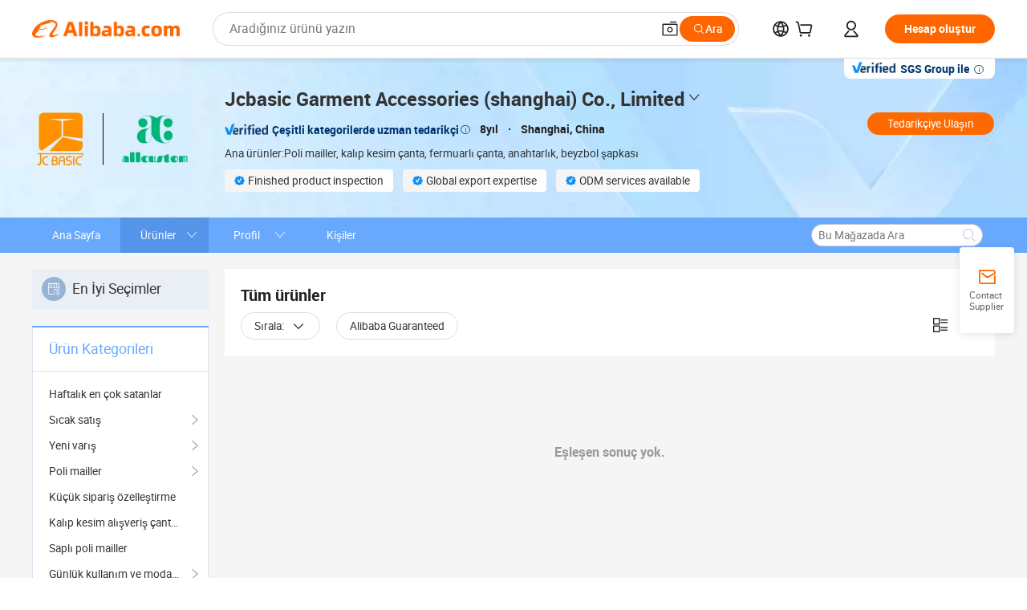

--- FILE ---
content_type: text/html;charset=UTF-8
request_url: https://allcustom.en.alibaba.com/tr_TR/productgrouplist-815539711/Tote_Bag.html
body_size: 46691
content:

<!DOCTYPE html>
<html lang="en">
<head prefix="og: http://ogp.me/ns#">
<script>window._timing = {};window._timing.html_start = Date.now();</script>
<meta charset="UTF-8"/><script>window.__APLUS_ABRATE__ = {"phantBucketName":"null",perf_group:""}</script><meta name="referrer" content="always"/><meta name="data-spm" content="a2700"/><meta name="viewport" content="viewport-fit=cover"/><link rel="shortcut icon" href="//is.alicdn.com/simg/single/icon/favicon.ico" type="image/x-icon"/><script>window._timing.prefetch_start = Date.now();</script>
<link rel="dns-prefetch" href="//s.alicdn.com" /><link rel="preconnect" href="//s.alicdn.com" /><script>window._timing.prefetch_end = Date.now();</script>
<link rel="preload" as="style" href="//s.alicdn.com/@g/icbu-decorate/icbu-mod-lib/3.1.25/index.css" onload="this.rel='stylesheet'">
<noscript><link rel="stylesheet" href="//s.alicdn.com/@g/icbu-decorate/icbu-mod-lib/3.1.25/index.css"></noscript>
<!-- the-new-header start --><style>.tnh-message-content .tnh-messages-nodata .tnh-messages-nodata-info .img{width:100%;height:101px;margin-top:40px;margin-bottom:20px;background:url(https://s.alicdn.com/@img/imgextra/i4/O1CN01lnw1WK1bGeXDIoBnB_!!6000000003438-2-tps-399-303.png) no-repeat center center;background-size:133px 101px}#popup-root .functional-content .thirdpart-login .icon-facebook{background-image:url(https://s.alicdn.com/@img/imgextra/i1/O1CN01hUG9f21b67dGOuB2W_!!6000000003415-55-tps-40-40.svg)}#popup-root .functional-content .thirdpart-login .icon-google{background-image:url(https://s.alicdn.com/@img/imgextra/i1/O1CN01Qd3ZsM1C2aAxLHO2h_!!6000000000023-2-tps-120-120.png)}#popup-root .functional-content .thirdpart-login .icon-linkedin{background-image:url(https://s.alicdn.com/@img/imgextra/i1/O1CN01qVG1rv1lNCYkhep7t_!!6000000004806-55-tps-40-40.svg)}.tnh-logo{z-index:9999;display:flex;flex-shrink:0;width:209px;height:29px;background:url(https://s.alicdn.com/@img/imgextra/i2/O1CN0153JdbU26g4bILVOyC_!!6000000007690-2-tps-418-58.png) no-repeat 0 0;background-size:209px 29px;cursor:pointer}html[dir=rtl] .tnh-logo{background:url(https://s.alicdn.com/@img/imgextra/i2/O1CN0153JdbU26g4bILVOyC_!!6000000007690-2-tps-418-58.png) no-repeat 100% 0}.tnh-new-logo{width:185px;background:url(https://s.alicdn.com/@img/imgextra/i1/O1CN01e5zQ2S1cAWz26ivMo_!!6000000003560-2-tps-920-110.png) no-repeat 0 0;background-size:185px 22px;height:22px}html[dir=rtl] .tnh-new-logo{background:url(https://s.alicdn.com/@img/imgextra/i1/O1CN01e5zQ2S1cAWz26ivMo_!!6000000003560-2-tps-920-110.png) no-repeat 100% 0}.source-in-europe{display:flex;gap:32px;padding:0 10px}.source-in-europe .divider{flex-shrink:0;width:1px;background-color:#ddd}.source-in-europe .sie_info{flex-shrink:0;width:520px}.source-in-europe .sie_info .sie_info-logo{display:inline-block!important;height:28px}.source-in-europe .sie_info .sie_info-title{margin-top:24px;font-weight:700;font-size:20px;line-height:26px}.source-in-europe .sie_info .sie_info-description{margin-top:8px;font-size:14px;line-height:18px}.source-in-europe .sie_info .sie_info-sell-list{margin-top:24px;display:flex;flex-wrap:wrap;justify-content:space-between;gap:16px}.source-in-europe .sie_info .sie_info-sell-list-item{width:calc(50% - 8px);display:flex;align-items:center;padding:20px 16px;gap:12px;border-radius:12px;font-size:14px;line-height:18px;font-weight:600}.source-in-europe .sie_info .sie_info-sell-list-item img{width:28px;height:28px}.source-in-europe .sie_info .sie_info-btn{display:inline-block;min-width:240px;margin-top:24px;margin-bottom:30px;padding:13px 24px;background-color:#f60;opacity:.9;color:#fff!important;border-radius:99px;font-size:16px;font-weight:600;line-height:22px;-webkit-text-decoration:none;text-decoration:none;text-align:center;cursor:pointer;border:none}.source-in-europe .sie_info .sie_info-btn:hover{opacity:1}.source-in-europe .sie_cards{display:flex;flex-grow:1}.source-in-europe .sie_cards .sie_cards-product-list{display:flex;flex-grow:1;flex-wrap:wrap;justify-content:space-between;gap:32px 16px;max-height:376px;overflow:hidden}.source-in-europe .sie_cards .sie_cards-product-list.lt-14{justify-content:flex-start}.source-in-europe .sie_cards .sie_cards-product{width:110px;height:172px;display:flex;flex-direction:column;align-items:center;color:#222;box-sizing:border-box}.source-in-europe .sie_cards .sie_cards-product .img{display:flex;justify-content:center;align-items:center;position:relative;width:88px;height:88px;overflow:hidden;border-radius:88px}.source-in-europe .sie_cards .sie_cards-product .img img{width:88px;height:88px;-o-object-fit:cover;object-fit:cover}.source-in-europe .sie_cards .sie_cards-product .img:after{content:"";background-color:#0000001a;position:absolute;left:0;top:0;width:100%;height:100%}html[dir=rtl] .source-in-europe .sie_cards .sie_cards-product .img:after{left:auto;right:0}.source-in-europe .sie_cards .sie_cards-product .text{font-size:12px;line-height:16px;display:-webkit-box;overflow:hidden;text-overflow:ellipsis;-webkit-box-orient:vertical;-webkit-line-clamp:1}.source-in-europe .sie_cards .sie_cards-product .sie_cards-product-title{margin-top:12px;color:#222}.source-in-europe .sie_cards .sie_cards-product .sie_cards-product-sell,.source-in-europe .sie_cards .sie_cards-product .sie_cards-product-country-list{margin-top:4px;color:#767676}.source-in-europe .sie_cards .sie_cards-product .sie_cards-product-country-list{display:flex;gap:8px}.source-in-europe .sie_cards .sie_cards-product .sie_cards-product-country-list.one-country{gap:4px}.source-in-europe .sie_cards .sie_cards-product .sie_cards-product-country-list img{width:18px;height:13px}.source-in-europe.source-in-europe-europages .sie_info-btn{background-color:#7faf0d}.source-in-europe.source-in-europe-europages .sie_info-sell-list-item{background-color:#f2f7e7}.source-in-europe.source-in-europe-europages .sie_card{background:#7faf0d0d}.source-in-europe.source-in-europe-wlw .sie_info-btn{background-color:#0060df}.source-in-europe.source-in-europe-wlw .sie_info-sell-list-item{background-color:#f1f5fc}.source-in-europe.source-in-europe-wlw .sie_card{background:#0060df0d}.tnh-sub-title{padding-left:12px;margin-left:13px;position:relative;color:#222;-webkit-text-decoration:none;text-decoration:none;white-space:nowrap;font-weight:600;font-size:20px;line-height:29px}html[dir=rtl] .tnh-sub-title{padding-left:0;padding-right:12px;margin-left:0;margin-right:13px}.tnh-sub-title:active{-webkit-text-decoration:none;text-decoration:none}.tnh-sub-title:before{content:"";height:24px;width:1px;position:absolute;display:inline-block;background-color:#222;left:0;top:50%;transform:translateY(-50%)}html[dir=rtl] .tnh-sub-title:before{left:auto;right:0}.popup-content{margin:auto;background:#fff;width:50%;padding:5px;border:1px solid #d7d7d7}[role=tooltip].popup-content{width:200px;box-shadow:0 0 3px #00000029;border-radius:5px}.popup-overlay{background:#00000080}[data-popup=tooltip].popup-overlay{background:transparent}.popup-arrow{filter:drop-shadow(0 -3px 3px rgba(0,0,0,.16));color:#fff;stroke-width:2px;stroke:#d7d7d7;stroke-dasharray:30px;stroke-dashoffset:-54px;inset:0}.tnh-badge{position:relative}.tnh-badge i{position:absolute;top:-8px;left:50%;height:16px;padding:0 6px;border-radius:8px;background-color:#e52828;color:#fff;font-style:normal;font-size:12px;line-height:16px}html[dir=rtl] .tnh-badge i{left:auto;right:50%}.tnh-badge-nf i{position:relative;top:auto;left:auto;height:16px;padding:0 8px;border-radius:8px;background-color:#e52828;color:#fff;font-style:normal;font-size:12px;line-height:16px}html[dir=rtl] .tnh-badge-nf i{left:auto;right:auto}.tnh-button{display:block;flex-shrink:0;height:36px;padding:0 24px;outline:none;border-radius:9999px;background-color:#f60;color:#fff!important;text-align:center;font-weight:600;font-size:14px;line-height:36px;cursor:pointer}.tnh-button:active{-webkit-text-decoration:none;text-decoration:none;transform:scale(.9)}.tnh-button:hover{background-color:#d04a0a}@keyframes circle-360-l0%{transform:rotate(0)to{transform:rotate(360deg)}}@keyframes circle-360-rtl{0%{transform:rotate(0)}to{transform:rotate(-360deg)}}.circle-360{animation:circle-360-ltr infinite 1s linear;-webkit-animation:circle-360-ltr infinite 1s linear}html[dir=rtl] .circle-360{animation:circle-360-rtl infinite 1s linear;-webkit-animation:circle-360-rtl infinite 1s linear}.tnh-loading{display:flex;align-items:center;justify-content:center;width:100%}.tnh-loading .tnh-icon{color:#ddd;font-size:40px}#the-new-header.tnh-fixed{position:fixed;top:0;left:0;border-bottom:1px solid #ddd;background-color:#fff!important}html[dir=rtl] #the-new-header.tnh-fixed{left:auto;right:0}.tnh-overlay{position:fixed;top:0;left:0;width:100%;height:100vh}html[dir=rtl] .tnh-overlay{left:auto;right:0}.tnh-icon{display:inline-block;width:1em;height:1em;margin-right:6px;overflow:hidden;vertical-align:-.15em;fill:currentColor}html[dir=rtl] .tnh-icon{margin-right:0;margin-left:6px}.tnh-hide{display:none}.tnh-more{color:#222!important;-webkit-text-decoration:underline!important;text-decoration:underline!important}#the-new-header.tnh-dark{background-color:transparent;color:#fff}#the-new-header.tnh-dark a:link,#the-new-header.tnh-dark a:visited,#the-new-header.tnh-dark a:hover,#the-new-header.tnh-dark a:active,#the-new-header.tnh-dark .tnh-sign-in{color:#fff}#the-new-header.tnh-dark .functional-content a{color:#222}#the-new-header.tnh-dark .tnh-logo{background:url(https://s.alicdn.com/@img/imgextra/i2/O1CN01kNCWs61cTlUC9Pjmu_!!6000000003602-2-tps-418-58.png) no-repeat 0 0;background-size:209px 29px}#the-new-header.tnh-dark .tnh-new-logo{background:url(https://s.alicdn.com/@img/imgextra/i4/O1CN011ZJg9l24hKaeQlVNh_!!6000000007422-2-tps-1380-165.png) no-repeat 0 0;background-size:auto 22px}#the-new-header.tnh-dark .tnh-sub-title{color:#fff}#the-new-header.tnh-dark .tnh-sub-title:before{content:"";height:24px;width:1px;position:absolute;display:inline-block;background-color:#fff;left:0;top:50%;transform:translateY(-50%)}html[dir=rtl] #the-new-header.tnh-dark .tnh-sub-title:before{left:auto;right:0}#the-new-header.tnh-white,#the-new-header.tnh-white-overlay{background-color:#fff;color:#222}#the-new-header.tnh-white a:link,#the-new-header.tnh-white-overlay a:link,#the-new-header.tnh-white a:visited,#the-new-header.tnh-white-overlay a:visited,#the-new-header.tnh-white a:hover,#the-new-header.tnh-white-overlay a:hover,#the-new-header.tnh-white a:active,#the-new-header.tnh-white-overlay a:active,#the-new-header.tnh-white .tnh-sign-in,#the-new-header.tnh-white-overlay .tnh-sign-in{color:#222}#the-new-header.tnh-white .tnh-logo,#the-new-header.tnh-white-overlay .tnh-logo{background:url(https://s.alicdn.com/@img/imgextra/i2/O1CN0153JdbU26g4bILVOyC_!!6000000007690-2-tps-418-58.png) no-repeat 0 0;background-size:209px 29px}#the-new-header.tnh-white .tnh-new-logo,#the-new-header.tnh-white-overlay .tnh-new-logo{background:url(https://s.alicdn.com/@img/imgextra/i1/O1CN01e5zQ2S1cAWz26ivMo_!!6000000003560-2-tps-920-110.png) no-repeat 0 0;background-size:auto 22px}#the-new-header.tnh-white .tnh-sub-title,#the-new-header.tnh-white-overlay .tnh-sub-title{color:#222}#the-new-header.tnh-white{border-bottom:1px solid #ddd;background-color:#fff!important}#the-new-header.tnh-no-border{border:none}@keyframes color-change-to-fff{0%{background:transparent}to{background:#fff}}#the-new-header.tnh-white-overlay{animation:color-change-to-fff .1s cubic-bezier(.65,0,.35,1);-webkit-animation:color-change-to-fff .1s cubic-bezier(.65,0,.35,1)}.ta-content .ta-card{display:flex;align-items:center;justify-content:flex-start;width:49%;height:120px;margin-bottom:20px;padding:20px;border-radius:16px;background-color:#f7f7f7}.ta-content .ta-card .img{width:70px;height:70px;background-size:70px 70px}.ta-content .ta-card .text{display:flex;align-items:center;justify-content:space-between;width:calc(100% - 76px);margin-left:16px;font-size:20px;line-height:26px}html[dir=rtl] .ta-content .ta-card .text{margin-left:0;margin-right:16px}.ta-content .ta-card .text h3{max-width:200px;margin-right:8px;text-align:left;font-weight:600;font-size:14px}html[dir=rtl] .ta-content .ta-card .text h3{margin-right:0;margin-left:8px;text-align:right}.ta-content .ta-card .text .tnh-icon{flex-shrink:0;font-size:24px}.ta-content .ta-card .text .tnh-icon.rtl{transform:scaleX(-1)}.ta-content{display:flex;justify-content:space-between}.ta-content .info{width:50%;margin:40px 40px 40px 134px}html[dir=rtl] .ta-content .info{margin:40px 134px 40px 40px}.ta-content .info h3{display:block;margin:20px 0 28px;font-weight:600;font-size:32px;line-height:40px}.ta-content .info .img{width:212px;height:32px}.ta-content .info .tnh-button{display:block;width:180px;color:#fff}.ta-content .cards{display:flex;flex-shrink:0;flex-wrap:wrap;justify-content:space-between;width:716px}.help-center-content{display:flex;justify-content:center;gap:40px}.help-center-content .hc-item{display:flex;flex-direction:column;align-items:center;justify-content:center;width:280px;height:144px;border:1px solid #ddd;font-size:14px}.help-center-content .hc-item .tnh-icon{margin-bottom:14px;font-size:40px;line-height:40px}.help-center-content .help-center-links{min-width:250px;margin-left:40px;padding-left:40px;border-left:1px solid #ddd}html[dir=rtl] .help-center-content .help-center-links{margin-left:0;margin-right:40px;padding-left:0;padding-right:40px;border-left:none;border-right:1px solid #ddd}.help-center-content .help-center-links a{display:block;padding:12px 14px;outline:none;color:#222;-webkit-text-decoration:none;text-decoration:none;font-size:14px}.help-center-content .help-center-links a:hover{-webkit-text-decoration:underline!important;text-decoration:underline!important}.get-the-app-content-tnh{display:flex;justify-content:center;flex:0 0 auto}.get-the-app-content-tnh .info-tnh .title-tnh{font-weight:700;font-size:20px;margin-bottom:20px}.get-the-app-content-tnh .info-tnh .content-wrapper{display:flex;justify-content:center}.get-the-app-content-tnh .info-tnh .content-tnh{margin-right:40px;width:300px;font-size:16px}html[dir=rtl] .get-the-app-content-tnh .info-tnh .content-tnh{margin-right:0;margin-left:40px}.get-the-app-content-tnh .info-tnh a{-webkit-text-decoration:underline!important;text-decoration:underline!important}.get-the-app-content-tnh .download{display:flex}.get-the-app-content-tnh .download .store{display:flex;flex-direction:column;margin-right:40px}html[dir=rtl] .get-the-app-content-tnh .download .store{margin-right:0;margin-left:40px}.get-the-app-content-tnh .download .store a{margin-bottom:20px}.get-the-app-content-tnh .download .store a img{height:44px}.get-the-app-content-tnh .download .qr img{height:120px}.get-the-app-content-tnh-wrapper{display:flex;justify-content:center;align-items:start;height:100%}.get-the-app-content-tnh-divider{width:1px;height:100%;background-color:#ddd;margin:0 67px;flex:0 0 auto}.tnh-alibaba-lens-install-btn{background-color:#f60;height:48px;border-radius:65px;padding:0 24px;margin-left:71px;color:#fff;flex:0 0 auto;display:flex;align-items:center;border:none;cursor:pointer;font-size:16px;font-weight:600;line-height:22px}html[dir=rtl] .tnh-alibaba-lens-install-btn{margin-left:0;margin-right:71px}.tnh-alibaba-lens-install-btn img{width:24px;height:24px}.tnh-alibaba-lens-install-btn span{margin-left:8px}html[dir=rtl] .tnh-alibaba-lens-install-btn span{margin-left:0;margin-right:8px}.tnh-alibaba-lens-info{display:flex;margin-bottom:20px;font-size:16px}.tnh-alibaba-lens-info div{width:400px}.tnh-alibaba-lens-title{color:#222;font-family:Inter;font-size:20px;font-weight:700;line-height:26px;margin-bottom:20px}.tnh-alibaba-lens-extra{-webkit-text-decoration:underline!important;text-decoration:underline!important;font-size:16px;font-style:normal;font-weight:400;line-height:22px}.featured-content{display:flex;justify-content:center;gap:40px}.featured-content .card-links{min-width:250px;margin-left:40px;padding-left:40px;border-left:1px solid #ddd}html[dir=rtl] .featured-content .card-links{margin-left:0;margin-right:40px;padding-left:0;padding-right:40px;border-left:none;border-right:1px solid #ddd}.featured-content .card-links a{display:block;padding:14px;outline:none;-webkit-text-decoration:none;text-decoration:none;font-size:14px}.featured-content .card-links a:hover{-webkit-text-decoration:underline!important;text-decoration:underline!important}.featured-content .featured-item{display:flex;flex-direction:column;align-items:center;justify-content:center;width:280px;height:144px;border:1px solid #ddd;color:#222;font-size:14px}.featured-content .featured-item .tnh-icon{margin-bottom:14px;font-size:40px;line-height:40px}.buyer-central-content{display:flex;justify-content:space-between;gap:30px;margin:auto 20px;font-size:14px}.buyer-central-content .bcc-item{width:20%}.buyer-central-content .bcc-item .bcc-item-title,.buyer-central-content .bcc-item .bcc-item-child{margin-bottom:18px}.buyer-central-content .bcc-item .bcc-item-title{font-weight:600}.buyer-central-content .bcc-item .bcc-item-child a:hover{-webkit-text-decoration:underline!important;text-decoration:underline!important}.become-supplier-content{display:flex;justify-content:center;gap:40px}.become-supplier-content a{display:flex;flex-direction:column;align-items:center;justify-content:center;width:280px;height:144px;padding:0 20px;border:1px solid #ddd;font-size:14px}.become-supplier-content a .tnh-icon{margin-bottom:14px;font-size:40px;line-height:40px}.become-supplier-content a .become-supplier-content-desc{height:44px;text-align:center}@keyframes sub-header-title-hover{0%{transform:scaleX(.4);-webkit-transform:scaleX(.4)}to{transform:scaleX(1);-webkit-transform:scaleX(1)}}.sub-header{min-width:1200px;max-width:1580px;height:36px;margin:0 auto;overflow:hidden;font-size:14px}.sub-header .sub-header-top{position:absolute;bottom:0;z-index:2;width:100%;min-width:1200px;max-width:1600px;height:36px;margin:0 auto;background-color:transparent}.sub-header .sub-header-default{display:flex;justify-content:space-between;width:100%;height:40px;padding:0 40px}.sub-header .sub-header-default .sub-header-main,.sub-header .sub-header-default .sub-header-sub{display:flex;align-items:center;justify-content:space-between;gap:28px}.sub-header .sub-header-default .sub-header-main .sh-current-item .animated-tab-content,.sub-header .sub-header-default .sub-header-sub .sh-current-item .animated-tab-content{top:108px;opacity:1;visibility:visible}.sub-header .sub-header-default .sub-header-main .sh-current-item .animated-tab-content img,.sub-header .sub-header-default .sub-header-sub .sh-current-item .animated-tab-content img{display:inline}.sub-header .sub-header-default .sub-header-main .sh-current-item .animated-tab-content .item-img,.sub-header .sub-header-default .sub-header-sub .sh-current-item .animated-tab-content .item-img{display:block}.sub-header .sub-header-default .sub-header-main .sh-current-item .tab-title:after,.sub-header .sub-header-default .sub-header-sub .sh-current-item .tab-title:after{position:absolute;bottom:1px;display:block;width:100%;height:2px;border-bottom:2px solid #222!important;content:" ";animation:sub-header-title-hover .3s cubic-bezier(.6,0,.4,1) both;-webkit-animation:sub-header-title-hover .3s cubic-bezier(.6,0,.4,1) both}.sub-header .sub-header-default .sub-header-main .sh-current-item .tab-title-click:hover,.sub-header .sub-header-default .sub-header-sub .sh-current-item .tab-title-click:hover{-webkit-text-decoration:underline;text-decoration:underline}.sub-header .sub-header-default .sub-header-main .sh-current-item .tab-title-click:after,.sub-header .sub-header-default .sub-header-sub .sh-current-item .tab-title-click:after{display:none}.sub-header .sub-header-default .sub-header-main>div,.sub-header .sub-header-default .sub-header-sub>div{display:flex;align-items:center;margin-top:-2px;cursor:pointer}.sub-header .sub-header-default .sub-header-main>div:last-child,.sub-header .sub-header-default .sub-header-sub>div:last-child{padding-right:0}html[dir=rtl] .sub-header .sub-header-default .sub-header-main>div:last-child,html[dir=rtl] .sub-header .sub-header-default .sub-header-sub>div:last-child{padding-right:0;padding-left:0}.sub-header .sub-header-default .sub-header-main>div:last-child.sh-current-item:after,.sub-header .sub-header-default .sub-header-sub>div:last-child.sh-current-item:after{width:100%}.sub-header .sub-header-default .sub-header-main>div .tab-title,.sub-header .sub-header-default .sub-header-sub>div .tab-title{position:relative;height:36px}.sub-header .sub-header-default .sub-header-main>div .animated-tab-content,.sub-header .sub-header-default .sub-header-sub>div .animated-tab-content{position:absolute;top:108px;left:0;width:100%;overflow:hidden;border-top:1px solid #ddd;background-color:#fff;opacity:0;visibility:hidden}html[dir=rtl] .sub-header .sub-header-default .sub-header-main>div .animated-tab-content,html[dir=rtl] .sub-header .sub-header-default .sub-header-sub>div .animated-tab-content{left:auto;right:0}.sub-header .sub-header-default .sub-header-main>div .animated-tab-content img,.sub-header .sub-header-default .sub-header-sub>div .animated-tab-content img{display:none}.sub-header .sub-header-default .sub-header-main>div .animated-tab-content .item-img,.sub-header .sub-header-default .sub-header-sub>div .animated-tab-content .item-img{display:none}.sub-header .sub-header-default .sub-header-main>div .tab-content,.sub-header .sub-header-default .sub-header-sub>div .tab-content{display:flex;justify-content:flex-start;width:100%;min-width:1200px;max-height:calc(100vh - 220px)}.sub-header .sub-header-default .sub-header-main>div .tab-content .animated-tab-content-children,.sub-header .sub-header-default .sub-header-sub>div .tab-content .animated-tab-content-children{width:100%;min-width:1200px;max-width:1600px;margin:40px auto;padding:0 40px;opacity:0}.sub-header .sub-header-default .sub-header-main>div .tab-content .animated-tab-content-children-no-animation,.sub-header .sub-header-default .sub-header-sub>div .tab-content .animated-tab-content-children-no-animation{opacity:1}.sub-header .sub-header-props{height:36px}.sub-header .sub-header-props-hide{position:relative;height:0;padding:0 40px}.sub-header .rounded{border-radius:8px}.tnh-logo{z-index:9999;display:flex;flex-shrink:0;width:209px;height:29px;background:url(https://s.alicdn.com/@img/imgextra/i2/O1CN0153JdbU26g4bILVOyC_!!6000000007690-2-tps-418-58.png) no-repeat 0 0;background-size:209px 29px;cursor:pointer}html[dir=rtl] .tnh-logo{background:url(https://s.alicdn.com/@img/imgextra/i2/O1CN0153JdbU26g4bILVOyC_!!6000000007690-2-tps-418-58.png) no-repeat 100% 0}.tnh-new-logo{width:185px;background:url(https://s.alicdn.com/@img/imgextra/i1/O1CN01e5zQ2S1cAWz26ivMo_!!6000000003560-2-tps-920-110.png) no-repeat 0 0;background-size:185px 22px;height:22px}html[dir=rtl] .tnh-new-logo{background:url(https://s.alicdn.com/@img/imgextra/i1/O1CN01e5zQ2S1cAWz26ivMo_!!6000000003560-2-tps-920-110.png) no-repeat 100% 0}#popup-root .functional-content{width:360px;max-height:calc(100vh - 40px);padding:20px;border-radius:12px;background-color:#fff;box-shadow:0 6px 12px 4px #00000014;-webkit-box-shadow:0 6px 12px 4px rgba(0,0,0,.08)}#popup-root .functional-content a{outline:none}#popup-root .functional-content a:link,#popup-root .functional-content a:visited,#popup-root .functional-content a:hover,#popup-root .functional-content a:active{color:#222;-webkit-text-decoration:none;text-decoration:none}#popup-root .functional-content ul{padding:0;list-style:none}#popup-root .functional-content h3{font-weight:600;font-size:14px;line-height:18px;color:#222}#popup-root .functional-content .css-jrh21l-control{outline:none!important;border-color:#ccc;box-shadow:none}#popup-root .functional-content .css-jrh21l-control .css-15lsz6c-indicatorContainer{color:#ccc}#popup-root .functional-content .thirdpart-login{display:flex;justify-content:space-between;width:245px;margin:0 auto 20px}#popup-root .functional-content .thirdpart-login a{border-radius:8px}#popup-root .functional-content .thirdpart-login .icon-facebook{background-image:url(https://s.alicdn.com/@img/imgextra/i1/O1CN01hUG9f21b67dGOuB2W_!!6000000003415-55-tps-40-40.svg)}#popup-root .functional-content .thirdpart-login .icon-google{background-image:url(https://s.alicdn.com/@img/imgextra/i1/O1CN01Qd3ZsM1C2aAxLHO2h_!!6000000000023-2-tps-120-120.png)}#popup-root .functional-content .thirdpart-login .icon-linkedin{background-image:url(https://s.alicdn.com/@img/imgextra/i1/O1CN01qVG1rv1lNCYkhep7t_!!6000000004806-55-tps-40-40.svg)}#popup-root .functional-content .login-with{width:100%;text-align:center;margin-bottom:16px}#popup-root .functional-content .login-tips{font-size:12px;margin-bottom:20px;color:#767676}#popup-root .functional-content .login-tips a{outline:none;color:#767676!important;-webkit-text-decoration:underline!important;text-decoration:underline!important}#popup-root .functional-content .tnh-button{outline:none!important;color:#fff}#popup-root .functional-content .login-links>div{border-top:1px solid #ddd}#popup-root .functional-content .login-links>div ul{margin:8px 0;list-style:none}#popup-root .functional-content .login-links>div a{display:flex;align-items:center;min-height:40px;-webkit-text-decoration:none;text-decoration:none;font-size:14px;color:#222}#popup-root .functional-content .login-links>div a:hover{margin:0 -20px;padding:0 20px;background-color:#f4f4f4;font-weight:600}.tnh-languages{position:relative;display:flex}.tnh-languages .current{display:flex;align-items:center}.tnh-languages .current>div{margin-right:4px}html[dir=rtl] .tnh-languages .current>div{margin-right:0;margin-left:4px}.tnh-languages .current .tnh-icon{font-size:24px}.tnh-languages .current .tnh-icon:last-child{margin-right:0}html[dir=rtl] .tnh-languages .current .tnh-icon:last-child{margin-right:0;margin-left:0}.tnh-languages-overlay{font-size:14px}.tnh-languages-overlay .tnh-l-o-title{margin-bottom:8px;font-weight:600;font-size:14px;line-height:18px}.tnh-languages-overlay .tnh-l-o-select{width:100%;margin:8px 0 16px}.tnh-languages-overlay .select-item{background-color:#fff4ed}.tnh-languages-overlay .tnh-l-o-control{display:flex;justify-content:center}.tnh-languages-overlay .tnh-l-o-control .tnh-button{width:100%}.tnh-cart-content{max-height:600px;overflow-y:scroll}.tnh-cart-content .tnh-cart-item h3{overflow:hidden;text-overflow:ellipsis;white-space:nowrap}.tnh-cart-content .tnh-cart-item h3 a:hover{-webkit-text-decoration:underline!important;text-decoration:underline!important}.cart-popup-content{padding:0!important}.cart-popup-content .cart-logged-popup-arrow{transform:translate(-20px)}html[dir=rtl] .cart-popup-content .cart-logged-popup-arrow{transform:translate(20px)}.tnh-ma-content .tnh-ma-content-title{display:flex;align-items:center;margin-bottom:20px}.tnh-ma-content .tnh-ma-content-title h3{margin:0 12px 0 0;overflow:hidden;text-overflow:ellipsis;white-space:nowrap}html[dir=rtl] .tnh-ma-content .tnh-ma-content-title h3{margin:0 0 0 12px}.tnh-ma-content .tnh-ma-content-title img{height:16px}.ma-portrait-waiting{margin-left:12px}html[dir=rtl] .ma-portrait-waiting{margin-left:0;margin-right:12px}.tnh-message-content .tnh-messages-buyer .tnh-messages-list{display:flex;flex-direction:column}.tnh-message-content .tnh-messages-buyer .tnh-messages-list .tnh-message-unread-item{display:flex;align-items:center;justify-content:space-between;padding:16px 0;color:#222}.tnh-message-content .tnh-messages-buyer .tnh-messages-list .tnh-message-unread-item:last-child{margin-bottom:20px}.tnh-message-content .tnh-messages-buyer .tnh-messages-list .tnh-message-unread-item .img{width:48px;height:48px;margin-right:12px;overflow:hidden;border:1px solid #ddd;border-radius:100%}html[dir=rtl] .tnh-message-content .tnh-messages-buyer .tnh-messages-list .tnh-message-unread-item .img{margin-right:0;margin-left:12px}.tnh-message-content .tnh-messages-buyer .tnh-messages-list .tnh-message-unread-item .img img{width:48px;height:48px;-o-object-fit:cover;object-fit:cover}.tnh-message-content .tnh-messages-buyer .tnh-messages-list .tnh-message-unread-item .user-info{display:flex;flex-direction:column}.tnh-message-content .tnh-messages-buyer .tnh-messages-list .tnh-message-unread-item .user-info strong{margin-bottom:6px;font-weight:600;font-size:14px}.tnh-message-content .tnh-messages-buyer .tnh-messages-list .tnh-message-unread-item .user-info span{width:220px;margin-right:12px;overflow:hidden;text-overflow:ellipsis;white-space:nowrap;font-size:12px}html[dir=rtl] .tnh-message-content .tnh-messages-buyer .tnh-messages-list .tnh-message-unread-item .user-info span{margin-right:0;margin-left:12px}.tnh-message-content .tnh-messages-unread-content{margin:20px 0;text-align:center;font-size:14px}.tnh-message-content .tnh-messages-unread-hascookie{display:flex;flex-direction:column;margin:20px 0 16px;text-align:center;font-size:14px}.tnh-message-content .tnh-messages-unread-hascookie strong{margin-bottom:20px}.tnh-message-content .tnh-messages-nodata .tnh-messages-nodata-info{display:flex;flex-direction:column;text-align:center}.tnh-message-content .tnh-messages-nodata .tnh-messages-nodata-info .img{width:100%;height:101px;margin-top:40px;margin-bottom:20px;background:url(https://s.alicdn.com/@img/imgextra/i4/O1CN01lnw1WK1bGeXDIoBnB_!!6000000003438-2-tps-399-303.png) no-repeat center center;background-size:133px 101px}.tnh-message-content .tnh-messages-nodata .tnh-messages-nodata-info span{margin-bottom:40px}.tnh-order-content .tnh-order-buyer,.tnh-order-content .tnh-order-seller{display:flex;flex-direction:column;margin-bottom:20px;font-size:14px}.tnh-order-content .tnh-order-buyer h3,.tnh-order-content .tnh-order-seller h3{margin-bottom:16px;font-size:14px;line-height:18px}.tnh-order-content .tnh-order-buyer a,.tnh-order-content .tnh-order-seller a{padding:11px 0;color:#222!important}.tnh-order-content .tnh-order-buyer a:hover,.tnh-order-content .tnh-order-seller a:hover{-webkit-text-decoration:underline!important;text-decoration:underline!important}.tnh-order-content .tnh-order-buyer a span,.tnh-order-content .tnh-order-seller a span{margin-right:4px}html[dir=rtl] .tnh-order-content .tnh-order-buyer a span,html[dir=rtl] .tnh-order-content .tnh-order-seller a span{margin-right:0;margin-left:4px}.tnh-order-content .tnh-order-seller,.tnh-order-content .tnh-order-ta{padding-top:20px;border-top:1px solid #ddd}.tnh-order-content .tnh-order-seller:first-child,.tnh-order-content .tnh-order-ta:first-child{border-top:0;padding-top:0}.tnh-order-content .tnh-order-ta .img{margin-bottom:12px}.tnh-order-content .tnh-order-ta .img img{width:186px;height:28px;-o-object-fit:cover;object-fit:cover}.tnh-order-content .tnh-order-ta .ta-info{margin-bottom:16px;font-size:14px;line-height:18px}.tnh-order-content .tnh-order-ta .ta-info a{margin-left:4px;-webkit-text-decoration:underline!important;text-decoration:underline!important}html[dir=rtl] .tnh-order-content .tnh-order-ta .ta-info a{margin-left:0;margin-right:4px}.tnh-order-content .tnh-order-nodata .ta-info .ta-logo{margin:24px 0 16px}.tnh-order-content .tnh-order-nodata .ta-info .ta-logo img{height:28px}.tnh-order-content .tnh-order-nodata .ta-info h3{margin-bottom:24px;font-size:20px}.tnh-order-content .tnh-order-nodata .ta-card{display:flex;align-items:center;justify-content:flex-start;margin-bottom:20px;color:#222}.tnh-order-content .tnh-order-nodata .ta-card:hover{-webkit-text-decoration:underline!important;text-decoration:underline!important}.tnh-order-content .tnh-order-nodata .ta-card .img{width:36px;height:36px;margin-right:8px;background-size:36px 36px!important}html[dir=rtl] .tnh-order-content .tnh-order-nodata .ta-card .img{margin-right:0;margin-left:8px}.tnh-order-content .tnh-order-nodata .ta-card .text{display:flex;align-items:center;justify-content:space-between}.tnh-order-content .tnh-order-nodata .ta-card .text h3{margin:0;font-weight:600;font-size:14px}.tnh-order-content .tnh-order-nodata .ta-card .text .tnh-icon{display:none}.tnh-order-content .tnh-order-nodata .tnh-more{display:block;margin-bottom:24px}.tnh-login{display:flex;flex-grow:2;flex-shrink:1;align-items:center;justify-content:space-between}.tnh-login .tnh-sign-in,.tnh-login .tnh-sign-up{flex-grow:1}.tnh-login .tnh-sign-in{display:flex;align-items:center;justify-content:center;margin-right:28px;color:#222}html[dir=rtl] .tnh-login .tnh-sign-in{margin-right:0;margin-left:28px}.tnh-login .tnh-sign-in:hover{-webkit-text-decoration:underline!important;text-decoration:underline!important}.tnh-login .tnh-sign-up{min-width:120px;color:#fff}.tnh-login .tnh-icon{font-size:24px}.tnh-loggedin{display:flex;align-items:center;gap:28px}.tnh-loggedin .tnh-icon{margin-right:0;font-size:24px}html[dir=rtl] .tnh-loggedin .tnh-icon{margin-right:0;margin-left:0}.tnh-loggedin .user-portrait{width:36px;height:36px;border-radius:36px}.sign-in-content{max-height:calc(100vh - 20px);margin:-20px;padding:20px;overflow-y:scroll}.sign-in-content-title,.sign-in-content-button{margin-bottom:20px}.ma-content{border-radius:12px 5px 12px 12px!important}html[dir=rtl] .ma-content{border-radius:5px 12px 12px!important}.tnh-ship-to{position:relative;display:flex;justify-content:center}.tnh-ship-to .ship-to-tips{position:absolute;border-radius:16px;width:400px;background:#222;padding:16px;color:#fff;top:50px;z-index:9999;box-shadow:0 4px 12px #0003;cursor:auto}.tnh-ship-to .ship-to-tips:before{content:"";width:0;height:0;border-left:8px solid transparent;border-right:8px solid transparent;border-bottom:8px solid #222;position:absolute;top:-8px;left:50%;margin-left:-8px}html[dir=rtl] .tnh-ship-to .ship-to-tips:before{left:auto;right:50%;margin-left:0;margin-right:-8px}.tnh-ship-to .ship-to-tips .ship-to-tips-container{display:flex;flex-direction:column}.tnh-ship-to .ship-to-tips .ship-to-tips-container .ship-to-tips-title-container{display:flex;justify-content:space-between}.tnh-ship-to .ship-to-tips .ship-to-tips-container .ship-to-tips-title-container>img{width:24px;height:24px;cursor:pointer;margin-left:8px}html[dir=rtl] .tnh-ship-to .ship-to-tips .ship-to-tips-container .ship-to-tips-title-container>img{margin-left:0;margin-right:8px}.tnh-ship-to .ship-to-tips .ship-to-tips-container .ship-to-tips-title-container .ship-to-tips-title{color:#fff;font-size:14px;font-weight:600;line-height:18px}.tnh-ship-to .ship-to-tips .ship-to-tips-container .ship-to-tips-desc{color:#fff;font-size:14px;font-weight:400;line-height:18px;padding-right:32px}html[dir=rtl] .tnh-ship-to .ship-to-tips .ship-to-tips-container .ship-to-tips-desc{padding-right:0;padding-left:32px}.tnh-ship-to .ship-to-tips .ship-to-tips-container .ship-to-tips-actions{margin-top:12px;display:flex;align-items:center}.tnh-ship-to .ship-to-tips .ship-to-tips-container .ship-to-tips-actions .ship-to-action{margin-left:8px;padding:4px 8px;border-radius:50px;font-size:12px;line-height:16px;font-weight:600;cursor:pointer}html[dir=rtl] .tnh-ship-to .ship-to-tips .ship-to-tips-container .ship-to-tips-actions .ship-to-action{margin-left:0;margin-right:8px}.tnh-ship-to .ship-to-tips .ship-to-tips-container .ship-to-tips-actions .ship-to-action:first-child{margin-left:0}html[dir=rtl] .tnh-ship-to .ship-to-tips .ship-to-tips-container .ship-to-tips-actions .ship-to-action:first-child{margin-left:0;margin-right:0}.tnh-ship-to .ship-to-tips .ship-to-tips-container .ship-to-tips-actions .ship-to-action.primary{background-color:#fff;color:#222}.tnh-ship-to .ship-to-tips .ship-to-tips-container .ship-to-tips-actions .ship-to-action.secondary{color:#fff}.tnh-ship-to .tnh-current-country{display:flex;flex-direction:column}.tnh-ship-to .tnh-current-country .deliver-span{font-size:12px;font-weight:400;line-height:16px}.tnh-ship-to .tnh-country-flag{min-width:23px;display:flex;align-items:center}.tnh-ship-to .tnh-country-flag img{height:14px;margin-right:4px}html[dir=rtl] .tnh-ship-to .tnh-country-flag img{margin-right:0;margin-left:4px}.tnh-ship-to .tnh-country-flag>span{font-size:14px;font-weight:600}.tnh-ship-to-content{width:382px!important;padding:0!important}.tnh-ship-to-content .crated-header-ship-to{border-radius:12px}.tnh-smart-assistant{display:flex}.tnh-smart-assistant>img{height:36px}.tnh-no-scenes{position:absolute;top:0;left:0;z-index:9999;width:100%;height:108px;background-color:#00000080;color:#fff;text-align:center;font-size:30px;line-height:108px}html[dir=rtl] .tnh-no-scenes{left:auto;right:0}body{line-height:inherit;margin:0}.the-new-header-wrapper{min-height:109px}.the-new-header{position:relative;width:100%;font-size:14px;font-family:Inter,SF Pro Text,Roboto,Helvetica Neue,Helvetica,Tahoma,Arial,PingFang SC,Microsoft YaHei;line-height:18px}.the-new-header *,.the-new-header :after,.the-new-header :before{box-sizing:border-box}.the-new-header ul,.the-new-header li{margin:0;padding:0;list-style:none}.the-new-header a{text-decoration:inherit}.the-new-header .header-content{min-width:1200px;max-width:1580px;margin:0 auto;padding:0 40px;font-size:14px}.the-new-header .header-content .tnh-main{display:flex;align-items:center;justify-content:space-between;height:72px}.the-new-header .header-content .tnh-main .tnh-logo-content{display:flex}.the-new-header .header-content .tnh-main .tnh-searchbar{flex-grow:1;flex-shrink:1;margin:0 40px}.the-new-header .header-content .tnh-main .functional{display:flex;flex-shrink:0;align-items:center;gap:28px}.the-new-header .header-content .tnh-main .functional>div{cursor:pointer}@media (max-width: 1440){.the-new-header .header-content .main .tnh-searchbar{margin:0 28px!important}}@media (max-width: 1280px){.hide-item{display:none}.the-new-header .header-content .main .tnh-searchbar{margin:0 24px!important}.tnh-languages{width:auto!important}.sub-header .sub-header-main>div:last-child,.sub-header .sub-header-sub>div:last-child{padding-right:0!important}html[dir=rtl] .sub-header .sub-header-main>div:last-child,html[dir=rtl] .sub-header .sub-header-sub>div:last-child{padding-right:0!important;padding-left:0!important}.functional .tnh-login .tnh-sign-in{margin-right:24px!important}html[dir=rtl] .functional .tnh-login .tnh-sign-in{margin-right:0!important;margin-left:24px!important}.tnh-languages{min-width:30px}}.tnh-popup-root .functional-content{top:60px!important;color:#222}@media (max-height: 550px){.ship-to-content,.tnh-languages-overlay{max-height:calc(100vh - 180px)!important;overflow-y:scroll!important}}.cratedx-doc-playground-preview{position:fixed;top:0;left:0;padding:0}html[dir=rtl] .cratedx-doc-playground-preview{left:auto;right:0}</style>
<!-- shop-render start --><style>body,h1,h2,h3,h4,h5,h6,hr,p,blockquote,dl,dt,dd,ul,ol,li,pre,form,fieldset,legend,button,input,textarea,th,td{margin:0;padding:0}body{font:14px/1.5}h1,h2,h3,h4,h5,h6{font-size:100%}a:hover{text-decoration:underline}.root{overflow-x:hidden}.root .layout-220-960{display:flex;justify-content:space-between;margin:0 auto;width:100%;max-width:1200px}.root .layout-220-960 .grid220{display:inline-block;width:220px}.root .layout-220-960 .grid960{display:inline-block;width:960px}.root .J_module{margin:0 auto 20px;width:100%}.root .J_module.hideBottom,.root .J_module:empty{margin-bottom:0}.root #bd .J_module{max-width:1200px}.root #bd .J_module.fluid{max-width:100%}.root #bd .J_module.full{position:relative;left:50%;margin-left:-960px;width:1920px;max-width:1920px}.root #fc .J_module{margin:0}.next-pagination .next-btn{border-radius:3px}.next-pagination .next-btn.current{color:#fff}.J_module.module_loaded{background-image:none;background-size:initial;min-height:initial}.sc-hd-prefix-mask{z-index:9998!important}.xman-popup{z-index:9999!important}body.companyProfile .root #hd .J_module,body.factory .root #hd .J_module{margin-bottom:0}body.companyProfile .root #bd,body.factory .root #bd{padding:20px 0 1px;background:#f5f5f5}body.companyProfile .root #bd .J_module,body.factory .root #bd .J_module{margin-bottom:20px}body.companyProfile .root #bd .J_module:empty,body.factory .root #bd .J_module:empty{margin-bottom:0}body.companyProfile .icbu-mod-wrapper,body.factory .icbu-mod-wrapper{border-radius:10px}body.companyProfile .icbu-mod-wrapper.v2,body.factory .icbu-mod-wrapper.v2{padding:0;border:1px solid #f4f4f4}body.companyProfile .icbu-mod-wrapper.v3>.wrap-box,body.factory .icbu-mod-wrapper.v3>.wrap-box{padding:0}body.companyProfile .wrap-box,body.factory .wrap-box{border:none;padding:20px}body.products .root #hd .J_module{margin-bottom:0}body.products .root #bd{padding:20px 0 1px;background-color:#f5f5f5}body.contacts .root #hd .J_module{margin-bottom:0}body.contacts .root #bd{padding:20px 0 1px;background-color:#f5f5f5}body.feeds .root #hd .J_module{margin-bottom:0}body.feeds .root #bd{padding:20px 0 1px;background-color:#f5f5f5}.icbu-shop{min-width:1200px}.icbu-clearfix{@include clearfix;}.icbu-link-default{@include link-default;}.icbu-link-normal{@include link-normal;}@media (max-width: 990px){.icbu-hide-720{display:none}}@media (max-width: 1200px){.icbu-hide-990{display:none}}a:-webkit-any-link:focus-visible{outline-width:0}.next-tabs-wrapped.next-tabs-top>.next-tabs-bar .next-tabs-tab.active:before{display:none}.reverse-960-220 .layout-220-960{flex-direction:row-reverse}.reverse-960-220 .layout-220-960 .wrap-box{padding:24px 0 40px}.reverse-960-220 .layout-220-960 .wrap-box .mod-header{padding-left:40px;margin-bottom:24px}.reverse-960-220 .layout-220-960 .wrap-box .mod-header .title{line-height:32px}.reverse-960-220 .layout-220-960 .wrap-box .mod-content{padding:0 40px}."red"{display:inline-block;position:relative;line-height:1;vertical-align:middle}.shop-promotion-pcBanner{width:1920px;margin-left:50%;transform:translate(-50%)}[module-title=globalData]{display:none}</style>

<link rel="preload" href="https://s.alicdn.com/@img/imgextra/i1/O1CN01REbO5M1iNFNVX2yeq_!!6000000004400-2-tps-1920-200.png" as="image"><script>window._timing.first_end = Date.now();</script>
<!-- back ground style -->

<!-- html sperator for cache --><title>Products list direct from CN</title><meta name="keywords" content="Jcbasic Garment Accessories (shanghai) Co., Limited, Poli mailler,  kal&#305;p kesim &ccedil;anta"/><meta name="description" content="Main products Poli mailler,  kal&#305;p kesim &ccedil;anta and 326 more Products from Jcbasic Garment Accessories (shanghai) Co., Limited on Alibaba.com"/><meta property="og:type" content="product.group"/><meta property="og:title" content="Products list direct from CN"/><meta property="og:description" content="Main products Poli mailler,  kal&#305;p kesim &ccedil;anta and 326 more Products from Jcbasic Garment Accessories (shanghai) Co., Limited on Alibaba.com"/><meta property="og:image" content="https://sc04.alicdn.com/kf/H33de3c8cb3a543bd83f2c1a3b3c53638K.png"/><meta property="og:url" content="https://allcustom.en.alibaba.com/"/><meta property="og:site_name" content="Alibaba.com"/>
<link rel="preload" href="//sc02.alicdn.com/kf/H3700970a8fd147579c648d606c65b592p.jpg" as="image">
</head>
<body class="icbu-shop view products" data-spm="shop_plgr" ><script crossorigin async defer id="beacon-aplus" src="//assets.alicdn.com/g/alilog/??aplus_plugin_icbufront/index.js,mlog/aplus_v2.js" exparams="aplus=async&atp_isdpp=tr%2desite%2d7vallcustomcn&userid=&aplus&ali_beacon_id=&ali_apache_id=&ali_apache_track=&ali_apache_tracktmp=&dmtrack_c={ali%5fresin%5ftrace%3dpvmi%3d3332dcb7dcdf497d890d7e232381a950%7cshop%5fid%3d242240690%7cbiz%3dGOLD%7cphantBucketName%3dnull}&pageid=038ff5ac21032aca1764034013&hn=alisite%2dicbu%2dweb033003042202%2erg%2dus%2deast%2eus68&asid=AQAAAADdBSVplMeAGQAAAABuAZ91htzk+Q==&sidx=AMJXmmmQUSGT/I0LyEDG82YO5lsBEoWx+NCb3sg0GTu34RsAHTbtXQdV+oiDseizZ41OWE/l0BpBAGC4eZbXdO7yqegIGqWCKBKqk3n74wPZUPwXZVI0glgXdTgHY9KBJLusna/kqU3+d9ZfA6Ctqr4F8jU8jlwPWpQlJSDUKgo=&tmi=&treq=&tres="></script>
<script>      
theNewHeaderProps = {
  scenes: 'icbu-shop',
  onLangChange: () => {
    window.location.href = window.location.origin
  },
  hasSearchBar: true,
  useCommonStyle: false,
  hasSub: false,
  ssrVersion: '4.21.4',
  searchbarProps: {
   hostname: 'www.alibaba.com',
   proBizUi: true
  }
}
  window.TheNewHeaderProps = theNewHeaderProps;
</script>     
<div id="icbu-the-new-header-container"><div id="icbu-the-new-header-container"><div id="the-new-header" data-version="4.1.0" data-tnh-auto-exp="tnh-expose" data-scenes="icbu-shop" style="z-index:9006;position:relative;width:100%;font-size:14px;font-family:Inter,SF Pro Text,Roboto, Helvetica Neue, Helvetica, Tahoma, Arial, PingFang SC,Microsoft YaHei;line-height:18px;background-color:#fff;color:#222;border-bottom:1px solid #ddd;box-sizing:border-box"><div style="min-width:1200px;max-width:1580px;margin:0 auto;padding:0 40px;font-size:14px;align-items: center;display: flex;justify-content: space-between;"><div style="display:flex;align-items:center;justify-content:space-between;height:72px"><div style="display:flex"><div style="z-index:9999;display:flex;flex-shrink:0;width:209px;height:29px;background:url('https://s.alicdn.com/@img/imgextra/i4/O1CN01QEE1d11i4TSS8qo4G_!!6000000004359-2-tps-1383-166.png') no-repeat 0 0;background-size:209px 29px;cursor:pointer"></div></div></div><div>Sign in</div></div></div></div></div>
<script>window._timing.second_end = Date.now();
  try {
    if ('scrollRestoration' in history) {
      history.scrollRestoration = 'manual';
    }
  } catch (error) {
    console.error(error);
  };
window.realTimeGlobalData = {"chatToken":"", "language":"tr_TR", "netWorkFlag":"null", "abTestInfos":{}, "topBannerMaterials":{"items":[{"nicheMaterialList":[],"pageNo":-1,"pageSize":-1,"totalNum":-1}],"resultCode":"200","totalCount":1}};</script><script src="//s.alicdn.com/@g/icbu-decorate/icbu-mod-lib/3.1.25/index.js" crossorigin defer></script>
<script id="shop-render-script" src="//s.alicdn.com/@g/icbu-decorate/shop-render/1.0.3/pages/index/index.js" crossorigin defer></script>
<script defer src="//s.alicdn.com/@g/code/npm/@alife/the-new-header/4.83.0/renderHeader.js" crossorigin="anonymous"></script>
<!-- html sperator for cache --><script>window._timing.module_css_start = Date.now();</script>
<!-- icbu-pc-shopSign start --><style>.show-sale-promotion{position:relative;left:0}.hide-sale-promotion{position:absolute;left:-99999px}.shop-sign-container{position:relative}.bc-shop-shopsign .company-sign{position:relative;height:100%}.bc-shop-shopsign .company-sign .item-link{display:flex;justify-content:center;align-items:center;height:100%;color:#fff;padding:0 0 0 20px;font-size:14px;line-height:20px;-webkit-text-decoration:none;text-decoration:none}.bc-shop-shopsign .company-sign .item-desc{display:none;position:absolute;top:44px;left:0;width:100%;padding:15px 20px;color:#ffffffe6;background:#333c;box-shadow:0 1px 3px #00000052;font-size:12px;line-height:18px}.bc-shop-shopsign .company-sign .desc-more{margin-top:20px}.bc-shop-shopsign .company-sign .desc-more a{color:#fff;margin-top:20px}.bc-shop-shopsign .company-sign .desc-more a:hover{color:#ff6a00;-webkit-text-decoration:underline;text-decoration:underline}.bc-shop-shopsign .company-sign .item-text{margin-left:10px}.bc-shop-shopsign .company-sign .item-arrow{display:inline-block;vertical-align:middle;margin-left:4px;transition:.2s;position:relative;top:4px}.bc-shop-shopsign .company-sign:hover .item-link{background:#69707899}.bc-shop-shopsign .company-sign:hover .item-desc{display:block}.bc-shop-shopsign .company-sign:hover .item-arrow{transform:rotate(180deg)}.bc-shop-shopsign.new-golden .top-bar.gold .company-sign:hover .item-link{background:#b6905e}.bc-shop-shopsign.new-golden .top-bar.theme-newGolden .company-sign:hover .item-link{background:#0000}.bc-shop-shopsign.new-golden .item-link.topBarVerifiedSupplier-bg{background-image:url(https://s.alicdn.com/@img/tfs/TB1W1QcINz1gK0jSZSgXXavwpXa-382-80.png);background-origin:border-box;background-position:center;background-size:cover;background-repeat:no-repeat;min-width:215px;justify-content:flex-end}.bc-shop-shopsign.new-golden .item-link .overflow-bar{display:none}.bc-shop-shopsign.new-golden .item-link.with-topBarVerifiedSupplier{position:relative;width:215px;justify-content:flex-end;padding-right:15px!important}.bc-shop-shopsign.new-golden .item-link.with-topBarVerifiedSupplier .overflow-bar{position:absolute;top:0;left:145px;height:100%;width:9999px;z-index:0;background-color:#235ccc}.bc-shop-shopsign.new-golden .item-link.with-topBarVerifiedSupplier .topBarVerifiedSupplier-wrapper{overflow-x:hidden;overflow-y:hidden;height:100%;z-index:-1;left:0;top:0;position:absolute}.bc-shop-shopsign.new-golden .item-link.with-topBarVerifiedSupplier .topBarVerifiedSupplier-wrapper+.item-text{margin-left:-4px;margin-right:10px;position:relative;top:4px;left:-2px;color:#348df8;font-size:15px}.bc-shop-shopsign.new-golden .item-link.with-topBarVerifiedSupplier .topBarVerifiedSupplier-wrapper .topBarVerifiedSupplier{height:100%}.bc-shop-shopsign .top-bar{color:#fff;line-height:1;background:#3333}.bc-shop-shopsign .top-bar .top-bar-wrapper{padding:0 0 0 20px;background:#00000080}.bc-shop-shopsign .top-bar.theme-newGolden{background:#3094fc;background:linear-gradient(118deg,#3094fc,#005ccc);box-shadow:0 1px 4px #00000047}.bc-shop-shopsign .top-bar.theme-newGolden .top-bar-wrapper{background:#0000;padding-left:0}.bc-shop-shopsign .top-bar.theme-newGolden .top-bar-wrapper .top-bar-con{border-top-left-radius:12px;border-top-right-radius:12px}.bc-shop-shopsign .top-bar.theme-newGolden .company-signs .assessment-sign .desc-link{color:#fff}.bc-shop-shopsign .top-bar.theme-newGolden .company-signs .assessment-sign .desc-link:hover{background:#3094fc}.bc-shop-shopsign .top-bar.self-support{background-color:#ff5800}.bc-shop-shopsign .top-bar.self-support .top-bar-wrapper{background:none}.bc-shop-shopsign .top-bar .top-bar-name{position:relative;z-index:1;margin-left:10px;cursor:pointer}.bc-shop-shopsign .top-bar .top-bar-name .cp-name{display:inline-block;vertical-align:top;line-height:16px;max-width:700px;white-space:nowrap;overflow:hidden;text-overflow:ellipsis}.bc-shop-shopsign .top-bar .top-bar-name .company-card{display:none;position:absolute;right:0;width:100%;min-width:220px;max-width:280px;color:#333;font-size:12px;font-weight:400}.bc-shop-shopsign .top-bar .top-bar-name:hover .company-card{display:block}.bc-shop-shopsign .top-bar .top-bar-name .arrow-icon{margin-left:5px;line-height:16px;vertical-align:top}.bc-shop-shopsign .top-bar .add-fav{height:16px;margin:-11px 0 0 5px}.bc-shop-shopsign .top-bar .top-bar-con{position:relative;max-width:1200px;padding:14px 0;margin:0 auto}.bc-shop-shopsign .top-bar .company-info-certs{padding-left:12px;display:flex}.bc-shop-shopsign .top-bar .company-info-certs .cert-item{display:flex;align-items:center}.bc-shop-shopsign .top-bar .company-signs{position:absolute;z-index:1;top:0;right:0;height:100%}.bc-shop-shopsign .top-bar .company-signs .ta-value{margin-left:5px;color:#ff7519}.bc-shop-shopsign .top-bar .company-signs .gold-supplier-sign .item-link{padding-right:65px}.bc-shop-shopsign .top-bar .company-signs .assessment-sign .item-link{padding-right:25px}.bc-shop-shopsign .top-bar .company-signs .assessment-sign .item-desc{padding:0}.bc-shop-shopsign .top-bar .company-signs .assessment-sign .desc-link{display:block;-webkit-text-decoration:none;text-decoration:none;line-height:48px;padding-left:18px}.bc-shop-shopsign .verify-icons:empty{display:none}.bc-shop-shopsign .verify-icons .icon-link{margin-left:5px}.bc-shop-shopsign .verify-icons .icon-link:first-child{margin-left:0}.bc-shop-shopsign .verify-icons .icon-link .v-icon{vertical-align:top}.bc-shop-shopsign .verify-icons .icon-link.verified-icon{background:#fff;padding:0 2px;margin-left:8px;position:relative;border-radius:3px}.bc-shop-shopsign{position:relative;z-index:99;font-size:14px}.bc-shop-shopsign .top-bar{position:absolute;top:0;z-index:1;width:100%}.bc-shop-shopsign .bg-wrapper{position:absolute;top:0;bottom:0;left:0;z-index:-1;width:100%;overflow:hidden}.bc-shop-shopsign .bg-wrapper .bg-image{position:relative;left:50%;height:100%;transform:translate(-50%);-webkit-transform:translateX(-50%);-ms-transform:translateX(-50%)}.bc-shop-shopsign .content{position:relative;box-sizing:content-box;max-width:1200px;margin:0 auto;padding:44px 0;color:#fff;text-align:center}.bc-shop-shopsign .con-wrapper{height:192px}.bc-shop-shopsign .com-data{position:relative;display:inline-block;max-width:90%;margin:50px 0 20px}.bc-shop-shopsign .com-bg-mask{padding:8px;background:#00000080}.bc-shop-shopsign .com-logo{position:absolute;top:-30px;width:100%;text-align:center}.bc-shop-shopsign .com-logo img{position:relative;z-index:1;display:inline-block;width:60px;height:60px;border-radius:60px}.bc-shop-shopsign .com-desc{padding:12px;border:1px solid rgba(255,255,255,.5)}.bc-shop-shopsign .com-name{max-width:100%;height:56px;overflow:hidden;text-overflow:ellipsis;white-space:nowrap;line-height:56px}.bc-shop-shopsign .com-info .verify-icons{margin-right:12px;padding:3px 8px;border-radius:3px;background:#fff}.bc-shop-shopsign .com-location{font-weight:700}.bc-shop-shopsign .navigation{position:absolute;bottom:0}.bc-shop-shopsign.old-shopsign .top-bar,.bc-shop-shopsign.old-shopsign .navigation{position:static}.basic-info{display:flex;align-items:center}.basic-info .basic-info-item{display:flex;align-items:center;margin-right:8px;height:16px}.basic-info .country{background:#f1f3f5;padding:1px 2px}.basic-info .country .full-name{color:#53647a;font-size:12px;margin-left:2px}.company-type{display:flex;justify-content:center;align-items:flex-end;text-wrap:nowrap}.company-type .type-icon{margin-right:4px}.company-type>a{display:flex;margin-right:5px}.business-type{display:flex}.business-type>span{font-size:14px;color:#00346e;font-weight:700;line-height:10px}.business-type .tip-icon{margin-left:2px}.navigation{width:100%;height:44px}.navigation .nav-box{width:100%}.navigation .nav-box.theme-newGolden{background-image:linear-gradient(118deg,#3094fc,#005ccc)}.navigation .nav-box.theme-newGolden .nav-link{background:#0000;background-image:none}.navigation.normal .nav-box{max-width:1200px;margin:0 auto}.navigation.fixed .nav-box{position:fixed;top:0}.navigation .nav-content{max-width:1200px;margin:0 auto;display:flex;justify-content:space-between;align-items:center}.navigation .navigation-search{display:flex;flex-wrap:nowrap;margin-left:15px;margin-right:15px}.navigation .navigation-search .next-btn{border-left:none;background:#fff;padding:0 8px}.navigation .navigation-search .next-btn .next-icon:before{color:#c4c6cf}.navigation .navigation-search input{line-height:14px}.navigation .navigation-list{max-width:960px;white-space:nowrap;height:44px}.navigation .nav-link{display:inline-block;box-sizing:border-box;height:44px;padding:2px 15px;min-width:110px;max-width:180px;line-height:20px;white-space:normal;vertical-align:top;-webkit-text-decoration:none;text-decoration:none;color:#fff}.navigation .nav-menu{display:none;position:absolute;left:0;max-width:220px}.navigation .sub-menu .next-menu{position:absolute;left:100%;top:0;margin-left:1px}.navigation .sub-menu .next-menu-submenu-title{padding-right:25px}.navigation .sub-menu .next-menu-submenu-title .next-icon{top:1px}.navigation .menu-link{overflow:hidden;text-overflow:ellipsis;-webkit-box-orient:vertical;display:-webkit-box;-webkit-line-clamp:1;width:175px;white-space:pre-wrap}.navigation .nav-item{display:inline-block;position:relative;cursor:pointer}.navigation .nav-item:hover .nav-menu{display:block}.navigation .nav-item.img-nav .nav-link{position:relative}.navigation .nav-item.img-nav .nav-link .nav-img{position:absolute;left:0;bottom:0}.navigation .nav-item .nav-arrow{position:relative;top:1px;line-height:1;margin-left:4px;transition:.2s}.navigation .nav-item:hover .nav-arrow{transform:rotate(180deg);top:0}@media (max-width: 1000px){.navigation .nav-item .nav-link{min-width:110px;max-width:140px}.navigation .nav-item .nav-arrow{display:none}}@media (max-width: 980px){.navigation .nav-item:nth-child(n+5){display:none}}.navigation .nav-con{height:100%;display:flex;justify-content:center;align-items:center}.navigation .nav-text{max-height:100%;width:100%;overflow:hidden;text-align:center;display:flex;align-items:center}.navigation .nav-text .nav-title{flex:1;overflow:hidden}.navigation .nav-text .nav-title-img{width:51px;height:20px}.old-shopsign .navigation,.old-shopsign .navigation-list,.old-shopsign .nav-link{height:33px}.shop-sign-back-img{width:100%;height:100%;position:absolute;-o-object-fit:cover;object-fit:cover}.bc-shop-shopsign-new{position:relative;z-index:99;height:242px;background-position:center center;background-size:auto 100%;background-repeat:no-repeat;font-size:14px}.bc-shop-shopsign-new .shadow{box-shadow:0 2px 2px 2px #0000000d}.bc-shop-shopsign-new .block-content{position:relative;display:flex;align-items:center;justify-content:space-between;box-sizing:border-box;width:1200px;height:200px;margin:0 auto;padding:40px 0}.bc-shop-shopsign-new .block-content .sub-block{display:flex;flex-direction:column;align-items:center;justify-content:center;color:#333;font-size:12px}.bc-shop-shopsign-new .block-content .sub-block .info-line{display:flex;align-items:center;justify-content:flex-start;max-width:100%;margin-bottom:12px;font-size:14px}.bc-shop-shopsign-new .block-content .sub-block .info-line:last-child{margin-bottom:0}.bc-shop-shopsign-new .block-content .block-left{width:200px;min-width:200px;margin-right:40px}.bc-shop-shopsign-new .block-content .block-left img{width:200px;height:120px;-o-object-fit:cover;object-fit:cover;border-radius:4px}.bc-shop-shopsign-new .block-content .block-center{flex:1;align-items:flex-start;justify-content:flex-start;margin-right:24px}.bc-shop-shopsign-new .block-content .block-center .top-bar-name{position:relative;z-index:1}.bc-shop-shopsign-new .block-content .block-center .top-bar-name .cp-name{overflow:hidden;color:#333;text-overflow:ellipsis;white-space:nowrap;max-width:700px;font-weight:700;font-size:24px}.bc-shop-shopsign-new .block-content .block-center .top-bar-name .company-card{position:absolute;z-index:999;width:100%;min-width:220px;max-width:280px;color:#333;font-weight:400;font-size:12px}.bc-shop-shopsign-new .block-content .block-center .top-bar-name .arrow-icon{margin-left:5px;vertical-align:top;font-weight:700;line-height:16px;cursor:pointer}.bc-shop-shopsign-new .block-content .block-right{width:160px;min-width:160px}.bc-shop-shopsign-new .block-content.isNewGolden .block-right{justify-content:flex-end}.bc-shop-shopsign-new .navigation{position:absolute;bottom:0}/*! wrap-sass-loader-disable */.sc-hd-prefix2-balloon{display:none!important}/*! wrap-sass-loader-enable */.add-fav{height:26px;color:#333}.add-fav i.J-fav-icon.label-icon-mail.scc-fav-i-heart-n-normal-small{top:6px}.shop-key-action{display:flex;flex-direction:column;justify-content:space-around;align-items:center}.shop-key-action .action-item{margin-bottom:12px}.shop-key-action .action-item button{width:158px;display:-webkit-box;-webkit-line-clamp:1;-webkit-box-orient:vertical;overflow:hidden;text-overflow:ellipsis}.shop-key-action .rc-btn{color:#ee722e;border-color:#ee722e}.shop-key-action .rc-btn:hover{background-color:#ee722e4d}.shop-key-action.isNewGolden .rc-btn{background-color:#ffffff80;border:1px solid #fff;color:#333}.shop-key-action.isNewGolden .rc-btn:hover{background-color:#ffffffb3}.shop-tag-wrap{display:flex;flex-wrap:wrap;align-items:center;justify-content:flex-start;height:28px;overflow:hidden}.shop-tag-wrap .shop-tag-click{cursor:pointer}.shop-tag-wrap .shop-tag{display:flex;align-items:center;height:28px;margin-right:12px;margin-bottom:4px;padding:0 12px;border-radius:4px;background-image:linear-gradient(270deg,#fff,#f4f4f4);color:#222;font-size:14px;line-height:20px}.shop-tag-wrap .shop-tag .bold-text{white-space:pre-wrap;font-weight:700}.shop-tag-wrap .shop-tag .rank-name{-webkit-text-decoration:underline;text-decoration:underline}.shop-tag-wrap .shop-tag .rank-icon{height:16px;width:auto;display:inline-block;vertical-align:text-bottom;margin-right:4px}.shop-tag-wrap .shop-tag-gold{display:flex;align-items:center;height:28px;margin-right:12px;margin-bottom:4px;padding:0 12px;border-radius:4px;background-image:linear-gradient(270deg,#fff,#f4f4f4);color:#333;font-size:14px;line-height:20px}.shop-tag-wrap .shop-tag-gold>img{width:13px;height:12px;margin-right:4px}.shop-tag-wrap .leader-rank{background-image:linear-gradient(270deg,#ffffff80,#e8f5ff)}.icbu-VerifiedMark{padding:3px 10px;background-color:#fff;border-radius:0 0 8px 8px;position:absolute;top:0;right:0;color:#00346e;cursor:pointer}.icbu-VerifiedMark .text{margin-left:6px;margin-right:6px;font-size:14px;font-weight:700}.ver-icon{display:inline-block;width:16px;height:16px;margin-top:1px;line-height:16px;vertical-align:text-top}.location-info{display:flex}.location-info .location-item{color:#222;font-size:14px;font-weight:700;line-height:20px;text-wrap:nowrap}.location-info .location-item:first-child:before{content:"";margin:0}.location-info .location-item:before{content:"\b7";margin:0 12px;color:#222;font-size:14px;font-weight:700;line-height:20px}.location-info .location-item>span{margin-left:9px;-webkit-text-decoration:underline;text-decoration:underline;cursor:pointer}</style>
<!-- icbu-pc-globalData start --><style>.J_module[module-name=icbu-pc-globalData]{display:none;margin-bottom:0}</style>
<!-- icbu-pc-productShowcase start --><style>[module-title=productShowcase] .module-productShowcase{min-height:230px;position:relative;width:100%}[module-title=productShowcase] .module-productShowcase.small{background:#e9eff5;display:block;line-height:30px;min-height:30px;padding:10px 12px}[module-title=productShowcase] .module-productShowcase.small:hover{background-color:#cfdce6;cursor:pointer;text-decoration:none}[module-title=productShowcase] .module-productShowcase.small .showcase-icon{background:#97b3d5;border-radius:100%;color:#fff;display:inline-block;height:30px;margin-right:8px;text-align:center;width:30px}[module-title=productShowcase] .module-productShowcase.small .title{color:#333;font-size:18px}[module-title=productShowcase] .module-productShowcase>.productShowcase-bg{-ms-flex-pack:justify;background-color:#282828;background:#282828 url(https://img.alicdn.com/tfs/TB1Gvmpg7P2gK0jSZPxXXacQpXa-1200-230.jpg);border-radius:8px;color:#fff;display:-ms-flexbox;display:flex;height:230px;justify-content:space-between;overflow:hidden;padding:24px;position:relative;width:100%}[module-title=productShowcase] .module-productShowcase>.productShowcase-bg>.title{font-size:24px;font-weight:700}[module-title=productShowcase] .module-productShowcase>.productShowcase-bg .action{color:#fff;font-size:18px;text-decoration:none}[module-title=productShowcase] .module-productShowcase>.productShowcase-list{margin-left:50%;margin-top:-154px;min-height:334px;transform:translateX(-50%);width:96%}[module-title=productShowcase] .module-productShowcase>.productShowcase-list .gallery-view{-ms-flex-pack:justify;display:-ms-flexbox;display:flex;justify-content:space-between;margin-bottom:12px}[module-title=productShowcase] .module-productShowcase>.productShowcase-list .product-item{background-color:#fff;border-radius:8px;box-shadow:0 2px 8px rgba(0,0,0,.1);box-sizing:content-box;padding:7px;position:relative}[module-title=productShowcase] .module-productShowcase>.productShowcase-list .product-item.last{margin-right:0}[module-title=productShowcase] .module-productShowcase>.productShowcase-list .placeholder{width:220px}</style>
<!-- icbu-pc-productGroups start --><style>[module-title=productGroups] .module-productGroups .group-menu{border:none;box-shadow:none;font-size:14px;line-height:32px}[module-title=productGroups] .module-productGroups .group-link{display:block;padding-right:15px;white-space:nowrap;overflow:hidden;text-overflow:ellipsis}[module-title=productGroups] .module-productGroups .mod-header .title{font-size:18px}</style>
<!-- icbu-pc-recommendProductTile start --><style>[module-title=recommendProductTile] .module-recommendProductTile .product-recommond-small .slider{padding:8px}[module-title=recommendProductTile] .module-recommendProductTile .product-recommond-small .product-item{box-sizing:border-box;height:100px;overflow:hidden;padding-bottom:12px}[module-title=recommendProductTile] .module-recommendProductTile .product-recommond-small .slider-action{border-top:1px solid #dbe3ef}[module-title=recommendProductTile] .module-recommendProductTile .product-recommond-small .slider-action .action-item{cursor:pointer;display:inline-block;line-height:34px;text-align:center;width:50%}[module-title=recommendProductTile] .module-recommendProductTile .product-recommond-small .slider-action .action-item.disable{color:#ccc}[module-title=recommendProductTile] .module-recommendProductTile.with-title .tile-product-list{border-top:none}</style>
<!-- icbu-pc-productListPc start --><style>.top-tab .next-tabs-bar{z-index:auto}.top-tab .tab-pane{background:#fafafa;border:none;box-shadow:0 -1px 2px #0000000d;margin-right:12px;font-weight:600;padding:0 8px;margin-top:2px}.top-tab .tab-pane.active{background:#fff;z-index:3}.scroll-fix .sf-placeholder{display:none}.scroll-fix.fixed .sf-placeholder{display:block}.scroll-fix.fixed .sf-wrapper{position:fixed;top:0}.fixed-header .sf-wrapper{top:44px!important}.inquiry-cart{padding:18px 24px 0;border-radius:8px}.inquiry-cart-wrapper.fixed .inquiry-cart{padding:15px 24px;border-bottom:solid 1px #eee;box-shadow:#ddd 0 4px 5px;background:#fff}.inquiry-cart .cart-header{display:flex;justify-content:space-between;align-items:center}.inquiry-cart .cart-header .cart-title{font-size:16px}.inquiry-cart .cart-header .cart-order{margin-left:10px}.inquiry-cart .cart-body{padding:10px 0;margin-top:10px}.inquiry-cart .no-data{line-height:24px}.inquiry-cart .no-data .add-icon{margin:0 5px;padding:0 5px;color:#fff;background:#aaa;font-weight:700;border-radius:50%}.inquiry-cart .cart-list{white-space:nowrap;overflow:hidden}.inquiry-cart .selected-item{display:inline-block;vertical-align:top;text-align:center}.inquiry-cart .selected-item .item-box{position:relative;display:inline-block;box-sizing:content-box;width:40px;height:40px;margin:0 9px;border:1px solid #ddd}.inquiry-cart .selected-item .item-box:hover .del-icon{display:block}.inquiry-cart .selected-item .item-image{width:100%;height:100%}.inquiry-cart .selected-item img{max-width:100%;max-height:100%}.inquiry-cart .selected-item .del-icon{display:none;position:absolute;bottom:0;right:0;line-height:12px;padding:5px;height:22px;vertical-align:top;color:#fff;background:#aaa;font-weight:700;cursor:pointer}.gallery-view{margin-bottom:16px}.gallery-view .product-item{position:relative;padding:8px;box-sizing:content-box;background-color:#fff;box-shadow:0 2px 8px #0000001a;border-radius:8px;margin-right:20px}.gallery-view .product-item.last{margin-right:0}.gallery-view .icbu-product-card .product-image{margin-bottom:8px;border-radius:8px;overflow:hidden}.gallery-view .extra-info{height:32px}.gallery-view .card-extra{display:flex;justify-content:space-between;align-items:center;position:absolute;bottom:10px;right:8px;left:8px}.gallery-view .card-extra .extra-item{margin-right:12px}.gallery-view .card-extra .extra-item:last-child{margin-right:0}.list-view .product-item{display:flex;flex-direction:row;position:relative;padding:12px 20px;background-color:#fff}.list-view .icbu-product-card .product-image{border-radius:16px;overflow:hidden}.list-view .icbu-product-card .tag-below-title{height:22px;margin-bottom:4px}.list-view .icbu-product-card .tag-below-title .icbu-certificate-icon{height:22px}.list-view .icbu-product-card .tag-below-title .guaranteed{height:22px;margin-right:4px;padding-top:1px}.list-view .icbu-product-card .tag-below-title .guaranteed>img{width:162px}.list-view .icbu-product-card .tag-below-title .product-tag{font-size:16px;line-height:22px}.list-view .icbu-product-card .tag-below-title:empty{height:0}.list-view .icbu-product-card .product-action-sku-chat-placeholder{display:none}.list-view .icbu-product-card .product-info .title{font-size:16px;line-height:22px;-webkit-line-clamp:1!important}.list-view .icbu-product-card .product-info .price .num{font-size:24px;line-height:30px}.list-view .icbu-product-card .product-info .halfTrust-original,.list-view .icbu-product-card .product-info .shipping-include,.list-view .icbu-product-card .product-info .freight-str,.list-view .icbu-product-card .product-info .halfTrust-guaranteed-tags,.list-view .icbu-product-card .product-info .moq,.list-view .icbu-product-card .product-info .sold-text{font-size:16px;line-height:22px}.list-view .product-action-sku-chat{position:relative;flex-direction:column;align-items:flex-start;width:auto;padding:0;margin-left:20px}.list-view .product-action-sku-chat .product-chat{width:200px!important;margin-bottom:16px}.list-view .product-action-sku-chat .product-chat:first-child{margin-top:8px}.add-to-cart{width:26px;height:26px;display:flex;justify-content:center;align-items:center}.add-to-cart:hover .add-icon{background:#eca100}.add-to-cart .add-icon{height:26px;width:26px;display:flex;justify-content:center;align-content:center;padding:5px 8px;color:#fff;background:#ccc;border-radius:50%;font-weight:700;cursor:pointer}.add-to-cart .add-icon.selected{background:#50bd55}.add-to-cart .add-icon.selected:hover{background:#eca100}.similiar-filter{text-align:right;margin-top:15px}.no-data.common{font-size:16px;font-weight:700;color:#999;height:200px;line-height:200px;text-align:center}.no-data .no-data-tip,.no-data.search{line-height:1.5}.module-product-list .bottom-page-nav{padding:15px 0;display:flex;justify-content:flex-end}.module-product-list .bottom-page-nav .next-pagination-item.current{background-color:#222;border-color:#222}.module-product-list .bottom-page-nav.hide-total .next-pagination-list .next-pagination-item:last-child{display:none}.module-product-list .bottom-page-nav .next-pagination-ellipsis{margin:0 6px 0 9px}.module-product-list .bottom-page-nav .next-pagination-display{visibility:hidden}.module-product-list .bottom-page-nav .next-btn-normal:hover{background-color:#222;border-color:#222}.module-product-list .bottom-page-nav .next-pagination-go{height:28px;padding:0 17px;font-size:14px;border:1px solid #222;line-height:18px;font-weight:600;border-radius:65px}.module-product-list .next-loading{display:block}.module-product-list .next-loading-tip{top:20vh}.component-sort{font-size:16px;margin-right:20px;line-height:20px;display:flex;flex-direction:row;align-items:center}.component-sort:empty{display:none}.component-sort .sort-list-container{position:absolute;top:35px;left:0;z-index:999;box-shadow:0 2px 12px 2px #0003;background-color:#fff;display:flex;flex-direction:column;padding:16px 0;border-radius:10px}.component-sort .sort-list-container .sort-item{padding:11px 20px;font-size:14px;font-weight:400;line-height:18px;text-wrap:nowrap;width:240px;display:flex;justify-content:space-between}.component-sort .sort-list-container .sort-item .circle{border:1px solid #ddd;height:20px;width:20px;background-color:#fff;border-radius:20px}.component-sort .sort-list-container .sort-item:hover{background-color:#f4f4f4}.component-sort .sort-list-container .sort-item.active .circle{border:1.5px solid #222;display:flex;justify-content:center;align-items:center}.component-sort .sort-list-container .sort-item.active .circle:after{content:"";height:12px;width:12px;background-color:#222;border-radius:12px;display:block}.component-sort .sort-tab{padding:6px 16px;border-radius:40px;display:flex;align-items:center;justify-content:center;border:1px solid #ddd;cursor:pointer;position:relative;font-size:14px;font-weight:400;line-height:18px}.component-sort .sort-tab.active{border:2px solid #222;background-color:#f4f4f4;font-weight:600}.component-sort .sort-tab>img{height:20px;width:20px;margin-left:8px}.component-sort>.title{margin-right:22px;font-size:16px}.component-view-control{display:flex;align-items:center;position:absolute;right:20px;height:32px}.component-view-control .view-control-item{margin-right:12px;height:24px;width:24px;cursor:pointer}.component-view-control .view-control-item:last-child{margin-right:0}.component-searchBar{display:flex;flex-direction:row;align-items:center;line-height:1;margin-bottom:16px}.component-searchBar .search-title{font-size:14px;margin-left:20px}.component-searchBar .search{width:220px;margin-left:14px}.component-searchBar .next-breadcrumb .next-breadcrumb-separator{color:#000}.component-searchBar .next-breadcrumb-text{font-size:12px;font-weight:400;line-height:16px;color:#222}.component-searchBar .next-breadcrumb-text.activated{color:#767676}.filter-container{display:flex}.filter-container .filter-item{padding:6px 16px;border-radius:40px;display:flex;align-items:center;justify-content:center;cursor:pointer;position:relative;margin-left:20px;border:1px solid #ddd}.filter-container .filter-item.active{border:2px solid #222;background-color:#f4f4f4;font-weight:600}.filter-container .filter-item:first-child{margin-left:0}.component-operation-panel{background-color:#fff;width:960px;padding:20px;margin-bottom:20px}.component-operation-panel>.title{font-size:20px;font-weight:700;line-height:26px;margin-bottom:8px;color:#222}.component-operation-panel .block-middle{display:flex}.extra-contact-supplier{display:flex;align-items:center;justify-content:center;color:#ff6a00;font-weight:700}.component-product-list{position:relative;margin-top:2px;z-index:0}</style>

<!-- html sperator for cache --><div class="root" id="shop-root" style="
background-image: url(//s.alicdn.com/@sc02/kf/H3d25dc359ac5457cab8daaa75b900867P.png);
background-repeat: no-repeat;
background-position: top center;
background-color: #ffffff;
">
<div class="layout-container" id="hc">
</div>
<div class="layout-container" id="hd">
<div class="layout layout-1200" id="hd_0">
<div class="grid grid1200">
<div module-id="8889276002"
id="8889276002"
module-name="icbu-pc-shopSign"
module-title="shopSign"
module-vers="7.4.7"
module-data='%7B%22gdc%22%3A%7B%22templateType%22%3A%22official%22%2C%22backgroundImage%22%3A%7B%22backImage%22%3A%22%5C%2F%5C%2Fsc02.alicdn.com%5C%2Fkf%5C%2FH3d25dc359ac5457cab8daaa75b900867P.png%22%2C%22display%22%3A%22block%22%2C%22position%22%3A%22top center%22%2C%22repeat%22%3A%22no-repeat%22%7D%2C%22bizCode%22%3A%22icbu-esite-gold%22%2C%22aliMemberEncryptId%22%3A%22IDX1kzxlu6aTiESt5-eojXQ2QSs8koIWEFfKEUCMyFLZ73nexMUpIfyBgPzJfy8WvkYq%22%2C%22encryptAccountId%22%3A%22IDX1oB2olcjEmPZkp2PUWMnf-yJ6HJjh9fPdS1YbpPakN2g26Y4XaLNl85-SOfUwEGo8%22%2C%22isGold%22%3Atrue%2C%22aliMemberId%22%3A232970957%2C%22title%22%3A%22Product Categories%22%2C%22pageName%22%3A%22Product Categories%22%2C%22isGray%22%3Atrue%2C%22liveInStore%22%3A%7B%22fieldName%22%3A%22liveInStore%22%7D%2C%22aliId%22%3A%7B%22fieldName%22%3A%22aliId%22%2C%22value%22%3A3878025934%7D%2C%22pageType%22%3A88%2C%22isVisableSupplier%22%3A%7B%22fieldName%22%3A%22isVisableSupplier%22%2C%22value%22%3Afalse%7D%2C%22bizId%22%3A-1000032%2C%22companyEncryptId%22%3A%22IDX1c-xFR2T_mrOvrdxVgjJo736SfAHrWbegiIdSnNww5dR4zEyiaKALAIYS_41a6pPL%22%2C%22isHideContactEntrance%22%3A%7B%22fieldName%22%3A%22isHideContactEntrance%22%2C%22value%22%3Afalse%7D%2C%22lang%22%3A%22en%22%2C%22backgroundColor%22%3A%22%23ffffff%22%2C%22backgroundThemeColor%22%3A%22%2368a9fe%22%2C%22leaderSupplier%22%3A%7B%22fieldName%22%3A%22leaderSupplier%22%2C%22value%22%3Afalse%7D%2C%22buckets%22%3A%5B%5D%2C%22encodeAlitalkId%22%3A%228pctgRBMALO6yumEcU%5C%2Fr7YIrziPHVEBz%22%2C%22pageId%22%3A5118213018%2C%22esiteSubDomain%22%3A%7B%22fieldName%22%3A%22esiteSubDomain%22%2C%22value%22%3A%22allcustom.en.alibaba.com%22%7D%2C%22companyId%22%3A242240690%2C%22chatToken%22%3A%7B%22fieldName%22%3A%22chatToken%22%2C%22value%22%3A%22%22%7D%2C%22designInfo%22%3A%22%7B%5C%22templateType%5C%22%3A0%2C%5C%22isvName%5C%22%3A%5C%22%E8%8F%98%E8%93%9D%5C%22%7D%22%2C%22siteId%22%3A5009253001%2C%22selfSupportShopTag%22%3Afalse%2C%22isLiteSupplier%22%3A%7B%22fieldName%22%3A%22isLiteSupplier%22%2C%22value%22%3Afalse%7D%7D%2C%22mds%22%3A%7B%22assetsPackageName%22%3A%22icbumod%22%2C%22assetsVersion%22%3A%227.4.7%22%2C%22componentId%22%3A88%2C%22componentType%22%3A1%2C%22config%22%3A%7B%22PREVIEWABLE%22%3A%22true%22%2C%22CACHE_TIME%22%3A%220%22%2C%22REALTIME_SAVE%22%3A%22true%22%2C%22IS_RENDER%22%3A%22false%22%2C%22NEED_EXECUTE_JAVA%22%3A%22true%22%2C%22IS_MULTI_END%22%3A%22true%22%2C%22IS_REAL_TIME%22%3A%22false%22%2C%22EDITABLE%22%3A%22true%22%2C%22ONLY_WIRELESS%22%3A%22false%22%7D%2C%22defaultImage%22%3A%22%5C%2F%5C%2Fimg.alicdn.com%5C%2Ftfs%5C%2FTB1zN5XSXXXXXbUXpXXXXXXXXXX-750-376.png%22%2C%22isEmpty%22%3A%22false%22%2C%22isMultiEnd%22%3A%22true%22%2C%22moduleData%22%3A%7B%22data%22%3A%7B%22companyHasPassAssessment%22%3Atrue%2C%22atomTagExists%22%3Afalse%2C%22companyRegisterCountryIcon%22%3A%7B%22fieldName%22%3A%22companyRegisterCountryIcon%22%2C%22value%22%3A%22https%3A%5C%2F%5C%2Fs.alicdn.com%5C%2F%40icon%5C%2Fflag%5C%2Fassets%5C%2Fcn.png%22%7D%2C%22companyName%22%3A%22Jcbasic Garment Accessories %28shanghai%29 Co.%2C Limited%22%2C%22isNewGolden%22%3Atrue%2C%22companyLogoFileUrl%22%3A%22%5C%2F%5C%2Fsc04.alicdn.com%5C%2Fkf%5C%2FH33de3c8cb3a543bd83f2c1a3b3c53638K.png%22%2C%22factoryRank%22%3A%7B%22fieldName%22%3A%22factoryRank%22%7D%2C%22accountIsPaidMember%22%3Atrue%2C%22companyHasAssessmentVideo%22%3Atrue%2C%22accountJoinYears%22%3A%7B%22value%22%3A%228%22%7D%2C%22hasGlobalView%22%3Atrue%2C%22authIdentityInfo%22%3A%7B%22fieldName%22%3A%22authIdentityInfo%22%2C%22value%22%3A%7B%22identityFrontVideoUrl%22%3A%22https%3A%5C%2F%5C%2Fcloud.video.taobao.com%5C%2Fplay%5C%2Fu%5C%2Fnull%5C%2Fp%5C%2F1%5C%2Fe%5C%2F6%5C%2Ft%5C%2F1%5C%2F387079422182.mp4%3FSBizCode%3Dxiaoer%22%2C%22identityName%22%3A%22%C3%87e%C5%9Fitli kategorilerde uzman tedarik%C3%A7i%22%2C%22identityFrontDesc%22%3A%22Pek %C3%A7ok alanda uzman tedarik%C3%A7iler%2C d%C3%BC%C5%9F%C3%BCk MOQ ve y%C3%BCksek %C3%BCr%C3%BCn %C3%A7e%C5%9Fitlili%C4%9Fi pe%C5%9Findeki al%C4%B1c%C4%B1lar i%C3%A7in zengin sekt%C3%B6r ve hizmet deneyimleri ile yeni ortaya %C3%A7%C4%B1kan %C3%BCr%C3%BCn trendlerine ili%C5%9Fkin g%C3%BC%C3%A7l%C3%BC anlay%C4%B1%C5%9Flar%C4%B1yla desteklenen d%C3%BC%C5%9F%C3%BCk MOQ %C3%B6zelle%C5%9Ftirmesi%2C u%C3%A7tan uca lojistik %C3%A7%C3%B6z%C3%BCmleri ve %C3%A7ok kategorili tedarik sunar.%22%2C%22identityType%22%3A%22strengthTrading%22%2C%22identityFrontTitle%22%3A%22Bir g%C3%BC%C3%A7 t%C3%BCccar nedir%22%2C%22identityDesc%22%3A%22Kurumsal tip sertifikas%C4%B1 ticaret veya sanayi ve ticaret entegrasyonu ile sonu%C3%A7lan%C4%B1r.%22%2C%22identityFrontVideoCover%22%3A%22https%3A%5C%2F%5C%2Fgw.alicdn.com%5C%2Fimgextra%5C%2Fi3%5C%2FO1CN01cKSW8f29DcmyNeL8D_%21%216000000008034-2-tps-1102-614.png%22%7D%7D%2C%22esiteUrls%22%3A%7B%22companyVideoUrl%22%3A%22https%3A%5C%2F%5C%2Fallcustom.en.alibaba.com%5C%2Fcompany_profile%5C%2Fvideo_introdution.html%22%2C%22contactsUrl%22%3A%22https%3A%5C%2F%5C%2Fallcustom.en.alibaba.com%5C%2Fcontactinfo.html%22%2C%22homeUrl%22%3A%22https%3A%5C%2F%5C%2Fallcustom.en.alibaba.com%5C%2F%22%2C%22companyProfileUrl%22%3A%22https%3A%5C%2F%5C%2Fallcustom.en.alibaba.com%5C%2Fcompany_profile.html%22%2C%22companyFeedbackUrl%22%3A%22https%3A%5C%2F%5C%2Fallcustom.en.alibaba.com%5C%2Fcompany_profile%5C%2Ffeedback.html%22%2C%22trustPassProfileAvUrl%22%3A%22%5C%2Fcompany_profile.html%3Fsubpage%3Donsite%22%2C%22trustPassProfileOnsiteUrl%22%3A%22%5C%2Fcompany_profile.html%3Fsubpage%3Donsite%22%2C%22transactionLevelUrl%22%3A%22https%3A%5C%2F%5C%2Fallcustom.en.alibaba.com%5C%2Fcompany_profile%5C%2Ftransaction_level.html%22%2C%22tradeCapacityUrl%22%3A%22https%3A%5C%2F%5C%2Fallcustom.en.alibaba.com%5C%2Fcompany_profile%5C%2Ftrade_capacity.html%22%2C%22creditIndexUrl%22%3A%22https%3A%5C%2F%5C%2Fallcustom.en.alibaba.com%5C%2Fcredit.html%22%2C%22trustPassProfileAssessmentUrl%22%3A%22https%3A%5C%2F%5C%2Fallcustom.en.alibaba.com%5C%2Fcompany_profile%5C%2Ftrustpass_profile.html%3Fcertification_type%3Dintl_assessment%22%2C%22tradeHistoryUrl%22%3A%22https%3A%5C%2F%5C%2Fallcustom.en.alibaba.com%5C%2Fcompany_profile%5C%2Ftrade_history.html%22%7D%2C%22companyAbilityTags%22%3A%7B%22resultMapList%22%3A%5B%7B%22tagNameValue%22%3A%22Finished product inspection%22%2C%22tagIdentity%22%3A%22product_inspection%22%2C%22icon%22%3A%22TB1NiODF.T1gK0jSZFrXXcNCXXa-204-204.png%22%2C%22tagDescValue%22%3A%22Veriler%2C ba%C4%9F%C4%B1ms%C4%B1z %C3%BC%C3%A7%C3%BCnc%C3%BC taraflar taraf%C4%B1ndan de%C4%9Ferlendirilen son denetleme raporunun yerinde kontrol%C3%BCnden elde edilmi%C5%9Ftir%22%7D%2C%7B%22tagNameValue%22%3A%22Global export expertise%22%2C%22tagIdentity%22%3A%22global_export_expertise%22%2C%22icon%22%3A%22TB1mkhLFFY7gK0jSZKzXXaikpXa-204-204.png%22%2C%22tagDescValue%22%3A%22Ba%C4%9F%C4%B1ms%C4%B1z %C3%BC%C3%A7%C3%BCnc%C3%BC taraflar%C4%B1n de%C4%9Ferlendirmesine g%C3%B6re 10 y%C4%B1ldan fazla ihracat tecr%C3%BCbesine sahip tedarik%C3%A7iler%22%7D%2C%7B%22tagNameValue%22%3A%22ODM services available%22%2C%22tagIdentity%22%3A%22odm_services_available%22%2C%22icon%22%3A%22TB1jikuF7P2gK0jSZPxXXacQpXa-204-204.png%22%2C%22tagDescValue%22%3A%22Veriler%2C ba%C4%9F%C4%B1ms%C4%B1z %C3%BC%C3%A7%C3%BCnc%C3%BC taraflar%C4%B1n de%C4%9Ferlendirmesine g%C3%B6re son denetleme raporunun ge%C3%A7mi%C5%9F s%C3%B6zle%C5%9Fmesinden elde edilmi%C5%9Ftir.%22%7D%2C%7B%22tagNameValue%22%3A%22Design-based customization%22%2C%22tagIdentity%22%3A%22customize_srvc_type_design_custom%22%2C%22icon%22%3A%22TB1C_AxF4v1gK0jSZFFXXb0sXXa-204-204.png%22%2C%22tagDescValue%22%3A%22Veriler%2C ba%C4%9F%C4%B1ms%C4%B1z %C3%BC%C3%A7%C3%BCnc%C3%BC taraflar%C4%B1n de%C4%9Ferlendirmesine g%C3%B6re son denetleme raporunun ge%C3%A7mi%C5%9F s%C3%B6zle%C5%9Fmesinden elde edilmi%C5%9Ftir.%22%7D%2C%7B%22tagNameValue%22%3A%22Full customization%22%2C%22tagIdentity%22%3A%22customize_srvc_type_full_custom%22%2C%22icon%22%3A%22TB10QwuF.T1gK0jSZFrXXcNCXXa-204-204.png%22%2C%22tagDescValue%22%3A%22Veriler%2C ba%C4%9F%C4%B1ms%C4%B1z %C3%BC%C3%A7%C3%BCnc%C3%BC taraflar%C4%B1n de%C4%9Ferlendirmesine g%C3%B6re son denetleme raporunun ge%C3%A7mi%C5%9F s%C3%B6zle%C5%9Fmesinden elde edilmi%C5%9Ftir.%22%7D%2C%7B%22tagNameValue%22%3A%22Sample-based customization%22%2C%22tagIdentity%22%3A%22customize_srvc_type_sample_custom%22%2C%22icon%22%3A%22TB18hAvF7L0gK0jSZFAXXcA9pXa-204-204.png%22%2C%22tagDescValue%22%3A%22Veriler%2C ba%C4%9F%C4%B1ms%C4%B1z %C3%BC%C3%A7%C3%BCnc%C3%BC taraflar%C4%B1n de%C4%9Ferlendirmesine g%C3%B6re son denetleme raporunun ge%C3%A7mi%C5%9F s%C3%B6zle%C5%9Fmesinden elde edilmi%C5%9Ftir.%22%7D%5D%2C%22isSuccess%22%3A%22true%22%7D%2C%22liveInStore%22%3A%7B%22fieldName%22%3A%22liveInStore%22%7D%2C%22supplierMainProducts%22%3A%5B%22Poli mailler%22%2C%22 kal%C4%B1p kesim %C3%A7anta%22%2C%22 fermuarl%C4%B1 %C3%A7anta%22%2C%22 anahtarl%C4%B1k%22%2C%22 beyzbol %C5%9Fapkas%C4%B1%22%5D%2C%22companyIdentityInfo%22%3A%7B%22fieldName%22%3A%22companyIdentityInfo%22%2C%22value%22%3A%7B%22identityFrontVideoUrl%22%3A%22https%3A%5C%2F%5C%2Fcloud.video.taobao.com%5C%2Fplay%5C%2Fu%5C%2Fnull%5C%2Fp%5C%2F1%5C%2Fe%5C%2F6%5C%2Ft%5C%2F1%5C%2F387079422182.mp4%3FSBizCode%3Dxiaoer%22%2C%22identityName%22%3A%22%C3%87e%C5%9Fitli kategorilerde uzman tedarik%C3%A7i%22%2C%22identityFrontDesc%22%3A%22Pek %C3%A7ok alanda uzman tedarik%C3%A7iler%2C d%C3%BC%C5%9F%C3%BCk MOQ ve y%C3%BCksek %C3%BCr%C3%BCn %C3%A7e%C5%9Fitlili%C4%9Fi pe%C5%9Findeki al%C4%B1c%C4%B1lar i%C3%A7in zengin sekt%C3%B6r ve hizmet deneyimleri ile yeni ortaya %C3%A7%C4%B1kan %C3%BCr%C3%BCn trendlerine ili%C5%9Fkin g%C3%BC%C3%A7l%C3%BC anlay%C4%B1%C5%9Flar%C4%B1yla desteklenen d%C3%BC%C5%9F%C3%BCk MOQ %C3%B6zelle%C5%9Ftirmesi%2C u%C3%A7tan uca lojistik %C3%A7%C3%B6z%C3%BCmleri ve %C3%A7ok kategorili tedarik sunar.%22%2C%22identityNameMdsKey%22%3A%22verifiedCard.Multi-specialtyvendor%22%2C%22identityDescMdsKey%22%3A%22Ma-cardManagement.Multi-specialtyvendor%22%2C%22identityFrontTitleMdsKey%22%3A%22Front.card.title.Multi-specialtyvendor%22%2C%22identityFrontTitle%22%3A%22Bir g%C3%BC%C3%A7 t%C3%BCccar nedir%22%2C%22identityKey%22%3A%22strengthTrading%22%2C%22identityDesc%22%3A%22Kurumsal tip sertifikas%C4%B1 ticaret veya sanayi ve ticaret entegrasyonu ile sonu%C3%A7lan%C4%B1r.%22%2C%22identityFrontVideoCover%22%3A%22https%3A%5C%2F%5C%2Fgw.alicdn.com%5C%2Fimgextra%5C%2Fi3%5C%2FO1CN01cKSW8f29DcmyNeL8D_%21%216000000008034-2-tps-1102-614.png%22%2C%22identityFrontDescMdsKey%22%3A%22Front.card.desc.Multi-specialtyvendor%22%7D%7D%2C%22assessmentCertCompany%22%3A%7B%22sampleImgUrl%22%3A%22http%3A%5C%2F%5C%2Fis.alicdn.com%5C%2Fsimg%5C%2Fsingle%5C%2Ficon%5C%2Fcap_report_preview.gif%22%2C%22name%22%3A%22sgs%22%2C%22logoTips%22%3A%22SGS Group%22%2C%22title%22%3A%22SGS Group%22%2C%22introductionUrl%22%3A%22https%3A%5C%2F%5C%2Factivities.alibaba.com%5C%2Falibaba%5C%2Fsgs_goup.php%3Ftracelog%3Dsgs_group%22%2C%22logoUrl%22%3A%22http%3A%5C%2F%5C%2Fis.alicdn.com%5C%2Ftps%5C%2FTB1HFwHHVXXXXatXXXXXXXXXXXX.png%22%2C%22halfSampleImgUrl%22%3A%22http%3A%5C%2F%5C%2Fis.alicdn.com%5C%2Fsimg%5C%2Fsingle%5C%2Ficon%5C%2Fcap_report_single.gif%22%7D%2C%22companyRegisterProvince%22%3A%7B%22fieldName%22%3A%22companyRegisterProvince%22%2C%22value%22%3A%22Shanghai%22%7D%2C%22accountIsVm%22%3Afalse%2C%22maxStar%22%3A%7B%22fieldName%22%3A%22maxStar%22%2C%22title%22%3A%22%22%2C%22value%22%3A5%7D%2C%22searchUri%22%3A%22%5C%2Fsearch%5C%2Fproduct%22%2C%22goldCPUrls%22%3A%7B%22panoramicPicture%22%3A%22https%3A%5C%2F%5C%2Fallcustom.en.alibaba.com%5C%2Fcompany_profile.html%23panoramicPicture%22%2C%22assessedReport%22%3A%22https%3A%5C%2F%5C%2Fallcustom.en.alibaba.com%5C%2Fcompany_profile.html%23assessedReport%22%2C%22assessedVedio%22%3A%22https%3A%5C%2F%5C%2Fallcustom.en.alibaba.com%5C%2Fcompany_profile.html%23assessedVedio%22%2C%22mainProduct%22%3A%22https%3A%5C%2F%5C%2Fallcustom.en.alibaba.com%5C%2Fcompany_profile.html%23mainProduct%22%7D%2C%22menus%22%3A%5B%7B%22name%22%3A%22index%22%2C%22title%22%3A%22Ana Sayfa%22%2C%22items%22%3A%5B%5D%2C%22url%22%3A%22%5C%2Findex.html%22%7D%2C%7B%22name%22%3A%22products%22%2C%22title%22%3A%22%C3%9Cr%C3%BCnler%22%2C%22items%22%3A%5B%7B%22highLight%22%3Atrue%2C%22name%22%3A%22See all categories%22%2C%22title%22%3A%22T%C3%BCm kategorileri g%C3%B6r%22%2C%22items%22%3A%5B%5D%2C%22url%22%3A%22%5C%2Fproductlist.html%22%7D%5D%2C%22url%22%3A%22%5C%2Fproductlist.html%22%7D%2C%7B%22name%22%3A%22companyProfile%22%2C%22title%22%3A%22Profil%22%2C%22items%22%3A%5B%7B%22name%22%3A%22%C5%9Eirkete Genel Bak%C4%B1%C5%9F%22%2C%22title%22%3A%22%C5%9Eirkete Genel Bak%C4%B1%C5%9F%22%2C%22url%22%3A%22%5C%2Fcompany_profile.html%22%7D%2C%7B%22name%22%3A%22Derecelendirme ve Yorumlar%22%2C%22title%22%3A%22Derecelendirme ve Yorumlar%22%2C%22url%22%3A%22%5C%2Fcompany_profile%5C%2Ffeedback.html%22%7D%2C%7B%7D%5D%2C%22url%22%3A%22%5C%2Fcompany_profile.html%22%7D%2C%7B%22name%22%3A%22contacts%22%2C%22title%22%3A%22Ki%C5%9Filer%22%2C%22items%22%3A%5B%5D%2C%22url%22%3A%22%5C%2Fcontactinfo.html%22%7D%5D%2C%22companyRegisterCountry%22%3A%22CN%22%2C%22siteType%22%3A%22esite-gold%22%2C%22companyHasPassAV%22%3Afalse%2C%22companyHasPassOnsite%22%3Atrue%2C%22supplierStars%22%3A3%2C%22supplierOperationalAddress%22%3A%7B%22fieldName%22%3A%22supplierOperationalAddress%22%2C%22title%22%3A%22%22%2C%22value%22%3A%222001%2C Building A%2C Hailiang Building%2C No. 22%2C Lane 118%2C Zhongjiang Road.%2C Shanghai%2C China%22%7D%2C%22currentMenu%22%3A%22products%22%2C%22authStaffNo%22%3A%7B%22fieldName%22%3A%22authStaffNo%22%2C%22value%22%3A24%7D%2C%22assessmentCertCompanyTitle%22%3A%7B%22fieldName%22%3A%22assessmentCertCompanyTitle%22%2C%22title%22%3A%22%22%2C%22value%22%3A%22SGS Group%22%7D%2C%22isLocalSupplier%22%3A%7B%22fieldName%22%3A%22isLocalSupplier%22%2C%22value%22%3Afalse%7D%2C%22baoAccountIsDisplayAssurance%22%3Atrue%2C%22companyLocation%22%3A%7B%22fieldName%22%3A%22companyLocation%22%2C%22value%22%3A%22Shanghai%2C China%22%7D%2C%22isVip%22%3Afalse%2C%22companyBusinessType%22%3A%7B%22authenticated%22%3Atrue%2C%22value%22%3A%22Ticaret %C5%9Eirketi%22%7D%2C%22esiteSubDomain%22%3A%22allcustom.en.alibaba.com%22%2C%22averageStar%22%3A%7B%22fieldName%22%3A%22averageStar%22%2C%22title%22%3A%22%22%2C%22value%22%3A%224.8%22%7D%2C%22companyId%22%3A242240690%2C%22companyJoinYears%22%3A%228%22%2C%22companyHasPassBaseVerify%22%3Afalse%2C%22selfSupportShopTag%22%3Afalse%2C%22hasTAOrderYear%22%3Atrue%2C%22mapAddress%22%3A%7B%22fieldName%22%3A%22mapAddress%22%7D%7D%2C%22hideBottom%22%3Atrue%2C%22definition%22%3A%7B%22title%22%3A%22Shop Sign%22%2C%22gridWidth%22%3A1200%7D%2C%22isForceSync%22%3Afalse%2C%22config%22%3A%7B%22fixNav%22%3Atrue%2C%22color%22%3A%22%23FFFFFF%22%2C%22oldPcBgImg%22%3A%22%5C%2F%5C%2Fsc02.alicdn.com%5C%2Fkf%5C%2FHb868430f37d24234a52b4b8407731e6bU.png%22%2C%22isShowDescription%22%3Afalse%2C%22isUseDefaultBg%22%3Atrue%2C%22hideBottom%22%3Atrue%2C%22fontStyle%22%3A%22blod%22%2C%22isUseDefaultBgMobile%22%3Afalse%2C%22mobileBgImg%22%3A%22%5C%2F%5C%2Fsc02.alicdn.com%5C%2Fkf%5C%2FHf2bbcfb0ed034c4d987e6807de5a9643Z.png%22%2C%22pcBgImg%22%3A%22%5C%2F%5C%2Fsc02.alicdn.com%5C%2Fkf%5C%2FAf4742ca63cf645b8a3a96006275beec6E.png%22%2C%22fontFamily%22%3A%22Roboto%22%2C%22customNavs%22%3A%5B%7B%22groupName%22%3A%22Our team%22%2C%22items%22%3A%5B%22custom_page%5C%2FPage2.html%22%5D%7D%5D%2C%22isUseNonCompressedBg%22%3Afalse%2C%22fontSize%22%3A%2228%22%2C%22isShowBgImage%22%3Afalse%2C%22isUseNewShop%22%3Atrue%2C%22fontWeight%22%3A%22blod%22%7D%2C%22i18n%22%3A%7B%22app.year%22%3A%22%7Byears%7D year%22%2C%22clickToView%22%3A%22%C5%9Eirket videosunu g%C3%B6rmek i%C3%A7in t%C4%B1klay%C4%B1n.%22%2C%22app.FastestDeliveryIn5Days%22%3A%225 g%C3%BCnde en h%C4%B1zl%C4%B1 teslimat%22%2C%22menu_products%22%3A%22%C3%9Cr%C3%BCn%22%2C%22transactionLevel%22%3A%22%C4%B0%C5%9Flem D%C3%BCzeyi%3A%22%2C%22search_company%22%3A%22Bu %C5%9Eirket i%C3%A7inde ara%22%2C%22navBuyerInteraction%22%3A%22Al%C4%B1c%C4%B1 Etkile%C5%9Fimleri%22%2C%22cancel_favor%22%3A%22S%C4%B1k kullan%C4%B1lanlar ba%C5%9Far%C4%B1yla iptal edildi%22%2C%22responseRate%22%3A%22Yan%C4%B1t Oran%C4%B1%22%2C%22pageVideo%22%3A%22Video%22%2C%22strengthBrand%22%3A%22Yerle%C5%9Fik markalardan ithalat yapmak ve bu %C3%BCr%C3%BCnleri kendi pazarlar%C4%B1nda yeniden satmak isteyen al%C4%B1c%C4%B1lar i%C3%A7in marka sahiplerinin ba%C4%9F%C4%B1ms%C4%B1z fabrikalarda %C3%BCretilen %C3%BCr%C3%BCnlerde yurt d%C4%B1%C5%9F%C4%B1 marka da%C4%9F%C4%B1t%C4%B1m kapasitesi mevcuttur.%22%2C%22rankInquery%22%3A%22en pop%C3%BCler%22%2C%22years%22%3A%22Alibaba.com%27da %7Byears%7D y%C4%B1l%22%2C%22learnMore%22%3A%22Daha Fazla Bilgi Edinin %3E%22%2C%22pagePromtionArea%22%3A%22Promosyon%22%2C%22productRankDesc%22%3A%22Sat%C4%B1%C5%9F hacmine g%C3%B6re s%C4%B1ralanan tedarik%C3%A7iler. Haftal%C4%B1k olarak g%C3%BCncellenir.%22%2C%22topMarkets%22%3A%22En iyi 3 Pazar%3A%22%2C%22navCompanyOverview%22%3A%22%C5%9Eirkete Genel Bak%C4%B1%C5%9F%22%2C%22menu_profile%22%3A%22Profil%22%2C%22yr%22%3A%22y%C4%B1l%22%2C%22rank%22%3A%22%7BrankListWord%7D i%C3%A7inde %7BrankName%7D%22%2C%22searchIn%22%3A%22Bu Ma%C4%9Fazada Ara%22%2C%22app.lowerShippingFee%22%3A%22D%C3%BC%C5%9F%C3%BCk kargo %C3%BCcreti%22%2C%22navTransactionHistory%22%3A%22%C4%B0%C5%9Flem Ge%C3%A7mi%C5%9Fi%22%2C%22verifyTitle%22%3A%22Tedarik%C3%A7i %7B0%7D taraf%C4%B1ndan yerinde do%C4%9Frulanm%C4%B1%C5%9Ft%C4%B1r%22%2C%22app.fasterDelivery%22%3A%22Daha h%C4%B1zl%C4%B1 teslimat%22%2C%22followFailed%22%3A%22Takip etme i%C5%9Flemi ba%C5%9Far%C4%B1s%C4%B1z%2C l%C3%BCtfen yeniden deneyin%22%2C%22liveContentPage%22%3A%22kanal%22%2C%22assessmentReport%22%3A%22Fabrika denetim raporlar%C4%B1%22%2C%22navTrademarksPatents%22%3A%22Ticari Marka ve Patentler%22%2C%22transactions%22%3A%22%C4%B0%C5%9Flemler%22%2C%22assessedByOne%22%3A%22%C3%9C%C3%A7%C3%BCnc%C3%BC taraf denetim %C5%9Firketlerimizin biri taraf%C4%B1ndan de%C4%9Ferlendirilmi%C5%9Ftir. De%C4%9Ferlendirme Raporunu indirmek i%C3%A7in logoya t%C4%B1klay%C4%B1n.%22%2C%22verified_trading_capabilities%22%3A%22Do%C4%9Frulanm%C4%B1%C5%9F ticaret yetenekleri%22%2C%22cancle%22%3A%22%C4%B0ptal%22%2C%22following%22%3A%22Takip Edilenler%22%2C%22rankGoldFactory%22%3A%22Lider fabrika%22%2C%22pageHome%22%3A%22Ana Sayfa%22%2C%22mainProduct%22%3A%22Ana %C3%BCr%C3%BCnler%3A%22%2C%22navCompanyCapability%22%3A%22%C5%9Eirket Kapasitesi%22%2C%22navProductionCapacity%22%3A%22%C3%9Cretim Kapasitesi%22%2C%22substantiatedComplaints%22%3A%22Son 90 g%C3%BCn i%C3%A7inde bu tedarik%C3%A7iye kar%C5%9F%C4%B1 do%C4%9Frulanm%C4%B1%C5%9F %C5%9Fikayetler.%22%2C%22RatingStarTip%22%3A%22Tedarik%C3%A7i Online Performans Endeksi %28Tedarik%C3%A7i Endeksi%29 6 seviyeye ayr%C4%B1lm%C4%B1%C5%9Ft%C4%B1r %280 ila 5%2C 5 en y%C3%BCksek seviyedir%29. Tedarik%C3%A7i Endeksinin form%C3%BCl%C3%BCne g%C3%B6z atmak i%C3%A7in%E3%80%8CDaha fazla g%C3%B6r%C3%BCnt%C3%BCle%E3%80%8Dd%C3%BC%C4%9Fmesine bas%C4%B1n.%22%2C%22menu_home%22%3A%22Ana Sayfa%22%2C%22app.years%22%3A%22%7Byears%7D yrs%22%2C%22supplierTrade%22%3A%22Tedarik%C3%A7i Ticaret G%C3%BCvencesi S%C4%B1n%C4%B1r%C4%B1%3A%22%2C%22search%22%3A%22Ara%22%2C%22chatNow%22%3A%22Sohbete Ba%C5%9Fla%22%2C%22theSupplierSupports%22%3A%22Tedarik%C3%A7i%2C sipari%C5%9Flerinizi %C3%B6demeden teslimata kadar koruyan %C3%BCcretsiz bir hizmet olan Ticaret G%C3%BCvencesini destekler.%22%2C%22_ns_%22%3A%22shopModule.shopSign%22%2C%22member%22%3A%22%C3%9Cye%22%2C%22feeds%22%3A%22%C4%B0pu%C3%A7lar%C4%B1%22%2C%22menu_promotion%22%3A%22Promosyon%22%2C%22navTransactionLevel%22%3A%22%C4%B0%C5%9Flem D%C3%BCzeyi%22%2C%22goldSupplier%22%3A%22Alt%C4%B1n Tedarik%C3%A7i%22%2C%22resolved%22%3A%22%C3%87%C3%B6z%C3%BCld%C3%BC%22%2C%22navTradeShows%22%3A%22Fuarlar%22%2C%22sendATMMsgFailed%22%3A%22Mesaj g%C3%B6nderme ba%C5%9Far%C4%B1s%C4%B1z. L%C3%BCtfen daha sonra tekrar deneyin.%22%2C%22responseTime%22%3A%22Yan%C4%B1tlama S%C3%BCresi%22%2C%22seeAllCategories%22%3A%22T%C3%BCm kategorileri g%C3%B6r%22%2C%22staff%22%3A%22%7B0%7D personel%22%2C%22verifieBy%22%3A%22Bu tedarik%C3%A7i%2C %7Bname%7D taraf%C4%B1ndan de%C4%9Ferlendirilir%2C onaylan%C4%B1r%2C onaylan%C4%B1r ve%2Fveya denetlenir.%22%2C%22theSupplier%22%3A%22Tedarik%C3%A7inin son 6 ay i%C3%A7inde Alibaba.com %C3%BCzerinden y%C3%BCr%C3%BCtt%C3%BC%C4%9F%C3%BC i%C5%9Flemler.%22%2C%22navBusinessPerformance%22%3A%22%C4%B0%C5%9F Performans%C4%B1%22%2C%22menu_categories%22%3A%22Kategoriler%22%2C%22navAwardsCertification%22%3A%22%C3%96d%C3%BCl Sertifikas%C4%B1%22%2C%22app.localSeller%22%3A%22Yerel tedarik%C3%A7i%3A%22%2C%22strengthFactory%22%3A%22%C3%96zel %C3%BCreticiler%2C y%C3%BCksek %C3%B6zelle%C5%9Ftirme ve uzmanl%C4%B1k se%C3%A7eneklerine sahip %C3%BCr%C3%BCnler arayan al%C4%B1c%C4%B1lar i%C3%A7in kalite%2C teslimat ve sat%C4%B1%C5%9F sonras%C4%B1 hizmet gereksinimlerini kar%C5%9F%C4%B1lamaya %C3%B6nem vererek %C3%B6zel %C3%BCretim hatlar%C4%B1 ile %C3%B6zel tasar%C4%B1m kapasitesi sa%C4%9Flar.%22%2C%22yrs%22%3A%22y%C4%B1l%22%2C%22cardSupplier%22%3A%22%C3%9Cr%C3%BCn kalitesi ve zaman%C4%B1nda g%C3%B6nderim i%C3%A7in %25100 koruma.%22%2C%22strengthService%22%3A%22Profesyonel ve y%C3%BCksek kaliteli hizmetler arayan al%C4%B1c%C4%B1lar i%C3%A7in hizmet sa%C4%9Flay%C4%B1c%C4%B1lar%3B lojistik%2C muayene%2C test ve sertifikasyon%2C tedarik acentesi ve tasar%C4%B1m hizmetleri de dahil olmak %C3%BCzere m%C3%BC%C5%9Fterilerin ki%C5%9Fiselle%C5%9Ftirilmi%C5%9F ihtiya%C3%A7lar%C4%B1n%C4%B1 kar%C5%9F%C4%B1lamak %C3%BCzere uyarlanabilen geni%C5%9F bir hizmet yelpazesi sunar.%22%2C%22unfollowFailed%22%3A%22Takibi b%C4%B1rakma i%C5%9Flemi ba%C5%9Far%C4%B1s%C4%B1z%2C l%C3%BCtfen yeniden deneyin%22%2C%22gsSignVerify%22%3A%22%7B0%7D ile%22%2C%22what_is_Verified_Supplier%22%3A%22Do%C4%9Frulanm%C4%B1%C5%9F Tedarik%C3%A7i Nedir%3F%22%2C%22verifyTip%22%3A%22Bu sat%C4%B1c%C4%B1 %7B0%7D taraf%C4%B1ndan de%C4%9Ferlendirildi%2C sertifikaland%C4%B1r%C4%B1ld%C4%B1%2C do%C4%9Fruland%C4%B1 ve%2Fveya denetlendi%22%2C%22pageProductNew%22%3A%22Yeni trendler%22%2C%22menu_video%22%3A%22Video%22%2C%22app.prompt%22%3A%22Anahtar kelimeleri yaz%C4%B1n%22%2C%22unfollowSuccess%22%3A%22Takibi b%C4%B1rakma i%C5%9Flemi ba%C5%9Far%C4%B1l%C4%B1%22%2C%22theSupplierCompany%22%3A%22Tedarik%C3%A7inin %C5%9Firketi Alibaba.com personeli taraf%C4%B1ndan%2C %C5%9Firket i%C3%A7i operasyonlar%C4%B1n mevcudiyeti a%C3%A7%C4%B1s%C4%B1ndan kontrol edilir. Bir %C3%BC%C3%A7%C3%BCnc%C3%BC %C5%9Fah%C4%B1s onaylama %C5%9Firketi%2C tedarik%C3%A7inin yasal durumunu onaylar. Ayr%C4%B1nt%C4%B1lar i%C3%A7in t%C4%B1klay%C4%B1n.%22%2C%22outOf%22%3A%225.0 %C3%BCzerinden%22%2C%22navTradeCapacity%22%3A%22Ticaret Kapasitesi%22%2C%22add_favor%22%3A%22S%C4%B1k kullan%C4%B1lanlara ba%C5%9Far%C4%B1yla eklendi%22%2C%22contactSupplier%22%3A%22Tedarik%C3%A7iye Ula%C5%9F%C4%B1n%22%2C%22rankDelivery%22%3A%22zaman%C4%B1nda teslimat%22%2C%22no_result%22%3A%22Sonu%C3%A7 yok%22%2C%22communication%22%3A%22%C4%B0leti%C5%9Fim%3A%22%2C%22menu_feeds%22%3A%22%C4%B0pu%C3%A7lar%C4%B1%22%2C%22productAsDescribed%22%3A%22Tarif edilen %C3%9Cr%C3%BCn%3A%22%2C%22menu_member%22%3A%22%C3%9Cye%22%2C%22app.searchInThisStore%22%3A%22Anahtar kelimeleri yaz%C4%B1n%22%2C%22supplierAssessments%22%3A%22Tedarik%C3%A7i De%C4%9Ferlendirmeleri%3A%22%2C%22sendATMMsgSuccess%22%3A%22Ma%C4%9Fazan%C4%B1z ilgimi %C3%A7ekti%2C kartvizitim i%C5%9Fte burada.%22%2C%22tradeAssurance%22%3A%22Ticaret G%C3%BCvencesi%22%2C%22followers%22%3A%22%7B0%7D Takip%C3%A7i%22%2C%22pageCompanyProfile%22%3A%22Profil%22%2C%22searchInThisStore%22%3A%22Anahtar kelimeleri yaz%C4%B1n%22%2C%22app.allStore%22%3A%22T%C3%BCm ma%C4%9Fazalarda%22%2C%22send%22%3A%22G%C3%B6nder%22%2C%22verified_production_capabilities%22%3A%22Do%C4%9Frulanm%C4%B1%C5%9F %C3%BCretim yetenekleri%22%2C%22navRatingsAndReviews%22%3A%22Derecelendirme ve Yorumlar%22%2C%22showSuppliers%22%3A%22Alibaba.com personeli veya %C3%BC%C3%A7%C3%BCnc%C3%BC taraf bir denetimci taraf%C4%B1ndan do%C4%9Frulanm%C4%B1%C5%9F tedarik%C3%A7ileri g%C3%B6ster%22%2C%22app.noImportCharges%22%3A%22%C4%B0thalat %C3%BCcreti yok%22%2C%22shopModule.shopSign%22%3A%22%22%2C%22strengthTrading%22%3A%22Pek %C3%A7ok alanda uzman tedarik%C3%A7iler%2C d%C3%BC%C5%9F%C3%BCk MOQ ve y%C3%BCksek %C3%BCr%C3%BCn %C3%A7e%C5%9Fitlili%C4%9Fi pe%C5%9Findeki al%C4%B1c%C4%B1lar i%C3%A7in zengin sekt%C3%B6r ve hizmet deneyimleri ile yeni ortaya %C3%A7%C4%B1kan %C3%BCr%C3%BCn trendlerine ili%C5%9Fkin g%C3%BC%C3%A7l%C3%BC anlay%C4%B1%C5%9Flar%C4%B1yla desteklenen d%C3%BC%C5%9F%C3%BCk MOQ %C3%B6zelle%C5%9Ftirmesi%2C u%C3%A7tan uca lojistik %C3%A7%C3%B6z%C3%BCmleri ve %C3%A7ok kategorili tedarik sunar.%22%2C%22rankGmv%22%3A%22en iyi sat%C4%B1c%C4%B1%22%2C%22unResolved%22%3A%22%C3%87%C3%B6z%C3%BClmemi%C5%9F%22%2C%22showSuppliersThat%22%3A%22Alibaba.com personeli veya %C3%BC%C3%A7%C3%BCnc%C3%BC taraf bir denetimci taraf%C4%B1ndan do%C4%9Frulanm%C4%B1%C5%9F tedarik%C3%A7ileri g%C3%B6ster%22%2C%22rankLeaderBoard%22%3A%22Sekt%C3%B6r lider tablosu%22%2C%22viewLocation%22%3A%22Tam yeri g%C3%B6r%C3%BCnt%C3%BCle%22%2C%22app.inThisStore%22%3A%22Bu ma%C4%9Fazada%22%2C%22shippingTime%22%3A%22Nakliye S%C3%BCresi%3A%22%2C%22productsSold%22%3A%22Sat%C4%B1lan %C3%BCr%C3%BCnler%22%2C%22navQualityControl%22%3A%22Kalite Kontrol%22%2C%22viewMore%22%3A%22daha fazla g%C3%B6r%22%2C%22No%22%3A%22S%C4%B1ralama%3A%22%2C%22assessmentSupplier%22%3A%22Alt%C4%B1n Plus Tedarik%C3%A7i%22%2C%22navAdditionalInfo%22%3A%22Ek Bilgi%22%2C%22assessmentProduct%22%3A%22Onaylanm%C4%B1%C5%9F %C3%BCretim hatlar%C4%B1%22%2C%22follower%22%3A%22%7B0%7D Takip%C3%A7i%22%2C%22pageProductCategories%22%3A%22%C3%9Cr%C3%BCnler%22%2C%22sendATMContent%22%3A%22Daha fazla bilgi edinmek i%C3%A7in tedarik%C3%A7iye kartvizitinizi g%C3%B6nderebilirsiniz%22%2C%22navRDCapacity%22%3A%22Ar-Ge Kapasitesi%22%2C%22productRankName%22%3A%22%C3%96ne %C3%A7%C4%B1kan tedarik%C3%A7iler%22%2C%22followSuccess%22%3A%22Ba%C5%9Far%C4%B1yla takip edildi%22%2C%22verified_QA_QC_capabilities%22%3A%22Do%C4%9Frulanm%C4%B1%C5%9F QA%2FQC yetenekleri%22%2C%22factoryRankDesc%22%3A%22Sat%C4%B1%C5%9F hacmine g%C3%B6re s%C4%B1ralanan fabrikalar. Haftal%C4%B1k olarak g%C3%BCncellenir.%22%2C%22follow%22%3A%22Takip Et%22%2C%22assessmentVideo%22%3A%22De%C4%9Ferlendirilen videolar%22%2C%22rankResponse%22%3A%22h%C4%B1zl%C4%B1 yan%C4%B1t s%C3%BCresi%22%2C%22factoryRankName%22%3A%22%C3%96ne %C3%A7%C4%B1kan %C3%BCreticiler%22%2C%22contactDetail%22%3A%22%C4%B0leti%C5%9Fim Bilgileri%22%2C%22goldSupplierTip%22%3A%22Alt%C4%B1n Tedarik%C3%A7i%2C Alibaba.com web sitesindeki tedarik%C3%A7iler i%C3%A7in bir ayr%C4%B1cal%C4%B1kl%C4%B1 %C3%BCyeliktir ve tedarik%C3%A7ilere %C3%BCr%C3%BCnlerini tan%C4%B1tmak%2C %C3%BCr%C3%BCn sunumunu %C3%BCst d%C3%BCzeye %C3%A7%C4%B1karmak ve yat%C4%B1r%C4%B1m geri d%C3%B6n%C3%BC%C5%9F%C3%BCn%C3%BC art%C4%B1rmak i%C3%A7in f%C4%B1rsat sunar.%22%2C%22assessmentPanoramic%22%3A%22Panoramik resimler%22%2C%22pageContacts%22%3A%22Ki%C5%9Filer%22%2C%22joinYears%22%3A%22%7B0%7D y%C4%B1l%22%7D%7D%2C%22moduleName%22%3A%22shopSign%22%2C%22moduleNameAlias%22%3A%22icbu-pc-shopSign%22%2C%22moduleTitle%22%3A%22%E5%BA%97%E6%8B%9B%22%2C%22moduleType%22%3A%22component%22%2C%22ownerType%22%3A5%2C%22widgetId%22%3A%228889276002%22%7D%7D'
data-spm='88'
class="J_module hideBottom "
render="false">

<div class="shop-sign-container"><img class="shop-sign-back-img" src="https://s.alicdn.com/@img/imgextra/i1/O1CN01REbO5M1iNFNVX2yeq_!!6000000004400-2-tps-1920-200.png"/><div class="bc-shop-shopsign-new new-golden"><div class="shadow"></div><div class="block-content isNewGolden"><div class="icbu-VerifiedMark"><img src="https://s.alicdn.com/@img/imgextra/i1/O1CN01kpueUS231orwYDJAV_!!6000000007196-2-tps-132-34.png" class="icbu-verified-icon" height="14px"/><span class="text">{0} ile</span><span class="ver-icon"><i class="next-icon next-icon-prompt next-icon-xs"></i></span></div><div class="block-left sub-block"><img src="//sc02.alicdn.com/kf/Af4742ca63cf645b8a3a96006275beec6E.png" alt="logo"/></div><div class="block-center sub-block"><div class="info-line top-bar-name"><span class="cp-name">Jcbasic Garment Accessories (shanghai) Co., Limited</span><i class="next-icon next-icon-arrow-down next-icon-xs arrow-icon"></i><div style="display:none"></div></div><div class="info-line"><div class="company-type"><a href="https://sale.alibaba.com/p/verifiedpro" target="_blank" rel="noopener noreferrer" data-spm="verified-icon"><img src="https://s.alicdn.com/@img/imgextra/i1/O1CN01kpueUS231orwYDJAV_!!6000000007196-2-tps-132-34.png" class="icbu-verified-icon" height="14px"/></a><div class="business-type"><span>Çeşitli kategorilerde uzman tedarikçi</span><span class="tip-icon"><i class="next-icon next-icon-prompt next-icon-xs"></i></span></div></div><div class="location-info" style="margin-left:12px"><div class="location-item">8yıl</div><div class="location-item">Shanghai, China </div></div></div><div class="info-line">Ana ürünler:Poli mailler, kalıp kesim çanta, fermuarlı çanta, anahtarlık, beyzbol şapkası</div><div class="info-line"><div class="shop-tag-wrap"><span class="shop-tag-gold" title="Veriler, bağımsız üçüncü taraflar tarafından değerlendirilen son denetleme raporunun yerinde kontrolünden elde edilmiştir"><img src="https://s.alicdn.com/@img/imgextra/i4/O1CN01gZ3lTu1XIFHZfHHGr_!!6000000002900-2-tps-36-36.png" alt=""/>Finished product inspection</span><span class="shop-tag-gold" title="Bağımsız üçüncü tarafların değerlendirmesine göre 10 yıldan fazla ihracat tecrübesine sahip tedarikçiler"><img src="https://s.alicdn.com/@img/imgextra/i4/O1CN01gZ3lTu1XIFHZfHHGr_!!6000000002900-2-tps-36-36.png" alt=""/>Global export expertise</span><span class="shop-tag-gold" title="Veriler, bağımsız üçüncü tarafların değerlendirmesine göre son denetleme raporunun geçmiş sözleşmesinden elde edilmiştir."><img src="https://s.alicdn.com/@img/imgextra/i4/O1CN01gZ3lTu1XIFHZfHHGr_!!6000000002900-2-tps-36-36.png" alt=""/>ODM services available</span><span class="shop-tag-gold" title="Veriler, bağımsız üçüncü tarafların değerlendirmesine göre son denetleme raporunun geçmiş sözleşmesinden elde edilmiştir."><img src="https://s.alicdn.com/@img/imgextra/i4/O1CN01gZ3lTu1XIFHZfHHGr_!!6000000002900-2-tps-36-36.png" alt=""/>Design-based customization</span></div></div></div><div class="block-right sub-block"><div class="shop-key-action isNewGolden"><a class="shop-component-KeyButton ContactSupplier action-item" href="https://message.alibaba.com/msgsend/contact.htm?action=contact_action&amp;domain=2&amp;chatToken=undefined&amp;id=242240690&amp;id_f=IDX1c-xFR2T_mrOvrdxVgjJo736SfAHrWbegiIdSnNww5dR4zEyiaKALAIYS_41a6pPL&amp;tracelog=from_shop&amp;mloca=shop" title="Tedarikçiye Ulaşın" target="_blank noreferrer" rel="nofollow" data-domdot="id:2931" data-spm="dctmsg" mloca="shop"><button type="button" class="next-btn next-btn-primary next-btn-medium">Tedarikçiye Ulaşın</button></a><div class="add-fav" data-fav-id="242240690" data-type="supplier" data-color="#666666"></div></div></div></div><div class="navigation fix"><div></div><div class="nav-box theme-newGolden" style="background:#68a9fe"><div class="nav-content" type="no-padding"><ul class="navigation-list"><li class="nav-item"><a class="nav-link" href="/index.html"><div class="nav-con"><div class="nav-text"><span class="nav-title" title="Ana Sayfa">Ana Sayfa</span></div></div></a></li><li class="nav-item selected"><a class="nav-link" href="/productlist.html" style="background-color:rgb(84, 149, 234)"><div class="nav-con"><div class="nav-text"><span class="nav-title" title="Ürünler">Ürünler</span><i class="next-icon next-icon-arrow-down next-icon-xs nav-arrow"></i></div></div></a><div tabindex="0" data-name="products" autofocus="" class="next-menu ver nav-menu"><ul class="next-menu-content"><li data-name="See all categories" tabindex="-1" role="menuitem" class="next-menu-item menu-item"><a class="icbu-link-normal menu-link" href="/productlist.html" title="Tüm kategorileri gör">Tüm kategorileri gör</a></li></ul></div></li><li class="nav-item"><a class="nav-link" href="/company_profile.html"><div class="nav-con"><div class="nav-text"><span class="nav-title" title="Profil">Profil</span><i class="next-icon next-icon-arrow-down next-icon-xs nav-arrow"></i></div></div></a><div tabindex="0" data-name="companyProfile" autofocus="" class="next-menu ver nav-menu"><ul class="next-menu-content"><li data-name="Şirkete Genel Bakış" tabindex="-1" role="menuitem" class="next-menu-item menu-item"><a class="icbu-link-normal menu-link" href="/company_profile.html" title="Şirkete Genel Bakış">Şirkete Genel Bakış</a></li><li data-name="Derecelendirme ve Yorumlar" tabindex="-1" role="menuitem" class="next-menu-item menu-item"><a class="icbu-link-normal menu-link" href="/company_profile/feedback.html" title="Derecelendirme ve Yorumlar">Derecelendirme ve Yorumlar</a></li><li tabindex="-1" role="menuitem" class="next-menu-item menu-item"><a class="icbu-link-normal menu-link"></a></li></ul></div></li><li class="nav-item"><a class="nav-link" href="/contactinfo.html"><div class="nav-con"><div class="nav-text"><span class="nav-title" title="Kişiler">Kişiler</span></div></div></a></li></ul><div class="next-search next-search-normal medium navigation-search"><div class="next-search-lt"><div class="next-search-lt-input" style="width:180px;float:left"><span placeholder="Bu Mağazada Ara" shape="arrow-only" value="" class="next-select next-comobobox medium no-arrow"><div class="next-select-inner-wrapper"><div class="next-select-inner"><input tabindex="0" value="" autoComplete="off" placeholder="Bu Mağazada Ara"/></div></div></span></div></div><div class="next-search-rt"><button type="button" class="next-btn next-btn-normal next-btn-medium"><i class="next-icon next-icon-search next-icon-medium next-icon-first next-icon-alone"></i> </button></div></div></div></div></div></div><div id="sale-promotion" class="hide-sale-promotion"></div></div>
</div>
<div module-id="8889276003"
id="8889276003"
module-name="icbu-pc-globalData"
module-title="globalData"
module-vers="0.0.2"
module-data='%7B%22gdc%22%3A%7B%22templateType%22%3A%22official%22%2C%22backgroundImage%22%3A%7B%22backImage%22%3A%22%5C%2F%5C%2Fsc02.alicdn.com%5C%2Fkf%5C%2FH3d25dc359ac5457cab8daaa75b900867P.png%22%2C%22display%22%3A%22block%22%2C%22position%22%3A%22top center%22%2C%22repeat%22%3A%22no-repeat%22%7D%2C%22bizCode%22%3A%22icbu-esite-gold%22%2C%22aliMemberEncryptId%22%3A%22IDX1kzxlu6aTiESt5-eojXQ2QSs8koIWEFfKEUCMyFLZ73nexMUpIfyBgPzJfy8WvkYq%22%2C%22encryptAccountId%22%3A%22IDX1oB2olcjEmPZkp2PUWMnf-yJ6HJjh9fPdS1YbpPakN2g26Y4XaLNl85-SOfUwEGo8%22%2C%22isGold%22%3Atrue%2C%22aliMemberId%22%3A232970957%2C%22title%22%3A%22Product Categories%22%2C%22pageName%22%3A%22Product Categories%22%2C%22isGray%22%3Atrue%2C%22liveInStore%22%3A%7B%22fieldName%22%3A%22liveInStore%22%7D%2C%22aliId%22%3A%7B%22fieldName%22%3A%22aliId%22%2C%22value%22%3A3878025934%7D%2C%22pageType%22%3A88%2C%22isVisableSupplier%22%3A%7B%22fieldName%22%3A%22isVisableSupplier%22%2C%22value%22%3Afalse%7D%2C%22bizId%22%3A-1000032%2C%22companyEncryptId%22%3A%22IDX1c-xFR2T_mrOvrdxVgjJo736SfAHrWbegiIdSnNww5dR4zEyiaKALAIYS_41a6pPL%22%2C%22isHideContactEntrance%22%3A%7B%22fieldName%22%3A%22isHideContactEntrance%22%2C%22value%22%3Afalse%7D%2C%22lang%22%3A%22en%22%2C%22backgroundColor%22%3A%22%23ffffff%22%2C%22backgroundThemeColor%22%3A%22%2368a9fe%22%2C%22leaderSupplier%22%3A%7B%22fieldName%22%3A%22leaderSupplier%22%2C%22value%22%3Afalse%7D%2C%22buckets%22%3A%5B%5D%2C%22encodeAlitalkId%22%3A%228pctgRBMALO6yumEcU%5C%2Fr7YIrziPHVEBz%22%2C%22pageId%22%3A5118213018%2C%22esiteSubDomain%22%3A%7B%22fieldName%22%3A%22esiteSubDomain%22%2C%22value%22%3A%22allcustom.en.alibaba.com%22%7D%2C%22companyId%22%3A242240690%2C%22chatToken%22%3A%7B%22fieldName%22%3A%22chatToken%22%2C%22value%22%3A%22%22%7D%2C%22designInfo%22%3A%22%7B%5C%22templateType%5C%22%3A0%2C%5C%22isvName%5C%22%3A%5C%22%E8%8F%98%E8%93%9D%5C%22%7D%22%2C%22siteId%22%3A5009253001%2C%22selfSupportShopTag%22%3Afalse%2C%22isLiteSupplier%22%3A%7B%22fieldName%22%3A%22isLiteSupplier%22%2C%22value%22%3Afalse%7D%7D%2C%22mds%22%3A%7B%22assetsPackageName%22%3A%22icbumod%22%2C%22assetsVersion%22%3A%220.0.2%22%2C%22componentId%22%3A120%2C%22componentType%22%3A1%2C%22config%22%3A%7B%22PREVIEWABLE%22%3A%22true%22%2C%22CACHE_TIME%22%3A%221800%22%2C%22REALTIME_SAVE%22%3A%22false%22%2C%22IS_RENDER%22%3A%22true%22%2C%22NEED_EXECUTE_JAVA%22%3A%22true%22%2C%22IS_MULTI_END%22%3A%22false%22%2C%22IS_REAL_TIME%22%3A%22true%22%2C%22EDITABLE%22%3A%22true%22%2C%22ONLY_WIRELESS%22%3A%22false%22%7D%2C%22defaultImage%22%3A%22%5C%2F%5C%2Fimg.alicdn.com%5C%2Ftfs%5C%2FTB1zN5XSXXXXXbUXpXXXXXXXXXX-750-376.png%22%2C%22isEmpty%22%3A%22false%22%2C%22isMultiEnd%22%3A%22false%22%2C%22moduleData%22%3A%7B%22data%22%3A%7B%22leaderSupplier%22%3A%7B%22fieldName%22%3A%22leaderSupplier%22%2C%22value%22%3Afalse%7D%2C%22bizCode%22%3A%22icbu-esite-gold%22%2C%22encodeAlitalkId%22%3A%228pctgRBMALO6yumEcU%5C%2Fr7YIrziPHVEBz%22%2C%22buckets%22%3A%5B%5D%2C%22aliMemberEncryptId%22%3A%22IDX1kzxlu6aTiESt5-eojXQ2QSs8koIWEFfKEUCMyFLZ73nexMUpIfyBgPzJfy8WvkYq%22%2C%22encryptAccountId%22%3A%22IDX1oB2olcjEmPZkp2PUWMnf-yJ6HJjh9fPdS1YbpPakN2g26Y4XaLNl85-SOfUwEGo8%22%2C%22isGold%22%3Atrue%2C%22aliMemberId%22%3A232970957%2C%22isGray%22%3Atrue%2C%22liveInStore%22%3A%7B%22fieldName%22%3A%22liveInStore%22%7D%2C%22aliId%22%3A%7B%22fieldName%22%3A%22aliId%22%2C%22value%22%3A3878025934%7D%2C%22esiteSubDomain%22%3A%7B%22fieldName%22%3A%22esiteSubDomain%22%2C%22value%22%3A%22allcustom.en.alibaba.com%22%7D%2C%22companyId%22%3A242240690%2C%22chatToken%22%3A%7B%22fieldName%22%3A%22chatToken%22%2C%22value%22%3A%22%22%7D%2C%22isVisableSupplier%22%3A%7B%22fieldName%22%3A%22isVisableSupplier%22%2C%22value%22%3Afalse%7D%2C%22companyEncryptId%22%3A%22IDX1c-xFR2T_mrOvrdxVgjJo736SfAHrWbegiIdSnNww5dR4zEyiaKALAIYS_41a6pPL%22%2C%22selfSupportShopTag%22%3Afalse%2C%22isHideContactEntrance%22%3A%7B%22fieldName%22%3A%22isHideContactEntrance%22%2C%22value%22%3Afalse%7D%2C%22isLiteSupplier%22%3A%7B%22fieldName%22%3A%22isLiteSupplier%22%2C%22value%22%3Afalse%7D%7D%2C%22definition%22%3A%7B%22title%22%3A%22globalData%22%2C%22gridWidth%22%3A1200%7D%2C%22isForceSync%22%3Afalse%2C%22i18n%22%3A%7B%22chatNow%22%3A%22Sohbete Ba%C5%9Fla%22%2C%22_ns_%22%3A%22shopModule.globalData%22%2C%22verifiedDesc%22%3A%22Belirtilen bilgiler bir sertifika uzman%C4%B1 taraf%C4%B1ndan yerinde do%C4%9Frulanm%C4%B1%C5%9Ft%C4%B1r%22%2C%22contactSupplier%22%3A%22Tedarik%C3%A7i ba%C5%9Fvurun%22%2C%22quickView%22%3A%22H%C4%B1zl%C4%B1 g%C3%B6r%C3%BCnt%C3%BCleme%22%2C%22live%22%3A%22Canl%C4%B1%22%7D%7D%2C%22moduleName%22%3A%22globalData%22%2C%22moduleNameAlias%22%3A%22icbu-pc-globalData%22%2C%22moduleTitle%22%3A%22pc%E5%85%A8%E5%B1%80%E6%95%B0%E6%8D%AE-%E4%B8%8D%E5%8F%AF%E8%A7%81%22%2C%22moduleType%22%3A%22component%22%2C%22ownerType%22%3A0%2C%22widgetId%22%3A%228889276003%22%7D%7D'
data-spm='120'
class="J_module  "
render="true">


</div>
</div>
</div>
</div>
<div class="layout-container" id="bd">
<div class="layout layout-990" id="bd_-999">
<div class="grid grid990">
</div>
</div>
<div class="layout layout-220-960" id="bd_0">
<div class="grid grid220">
<div module-id="8981495208"
id="8981495208"
module-name="icbu-pc-productShowcase"
module-title="productShowcase"
module-vers="1.0.1"
module-data='%7B%22gdc%22%3A%7B%22templateType%22%3A%22official%22%2C%22backgroundImage%22%3A%7B%22backImage%22%3A%22%5C%2F%5C%2Fsc02.alicdn.com%5C%2Fkf%5C%2FH3d25dc359ac5457cab8daaa75b900867P.png%22%2C%22display%22%3A%22block%22%2C%22position%22%3A%22top center%22%2C%22repeat%22%3A%22no-repeat%22%7D%2C%22bizCode%22%3A%22icbu-esite-gold%22%2C%22aliMemberEncryptId%22%3A%22IDX1kzxlu6aTiESt5-eojXQ2QSs8koIWEFfKEUCMyFLZ73nexMUpIfyBgPzJfy8WvkYq%22%2C%22encryptAccountId%22%3A%22IDX1oB2olcjEmPZkp2PUWMnf-yJ6HJjh9fPdS1YbpPakN2g26Y4XaLNl85-SOfUwEGo8%22%2C%22isGold%22%3Atrue%2C%22aliMemberId%22%3A232970957%2C%22title%22%3A%22Product Categories%22%2C%22pageName%22%3A%22Product Categories%22%2C%22isGray%22%3Atrue%2C%22liveInStore%22%3A%7B%22fieldName%22%3A%22liveInStore%22%7D%2C%22aliId%22%3A%7B%22fieldName%22%3A%22aliId%22%2C%22value%22%3A3878025934%7D%2C%22pageType%22%3A88%2C%22isVisableSupplier%22%3A%7B%22fieldName%22%3A%22isVisableSupplier%22%2C%22value%22%3Afalse%7D%2C%22bizId%22%3A-1000032%2C%22companyEncryptId%22%3A%22IDX1c-xFR2T_mrOvrdxVgjJo736SfAHrWbegiIdSnNww5dR4zEyiaKALAIYS_41a6pPL%22%2C%22isHideContactEntrance%22%3A%7B%22fieldName%22%3A%22isHideContactEntrance%22%2C%22value%22%3Afalse%7D%2C%22lang%22%3A%22en%22%2C%22backgroundColor%22%3A%22%23ffffff%22%2C%22backgroundThemeColor%22%3A%22%2368a9fe%22%2C%22leaderSupplier%22%3A%7B%22fieldName%22%3A%22leaderSupplier%22%2C%22value%22%3Afalse%7D%2C%22buckets%22%3A%5B%5D%2C%22encodeAlitalkId%22%3A%228pctgRBMALO6yumEcU%5C%2Fr7YIrziPHVEBz%22%2C%22pageId%22%3A5118213018%2C%22esiteSubDomain%22%3A%7B%22fieldName%22%3A%22esiteSubDomain%22%2C%22value%22%3A%22allcustom.en.alibaba.com%22%7D%2C%22companyId%22%3A242240690%2C%22chatToken%22%3A%7B%22fieldName%22%3A%22chatToken%22%2C%22value%22%3A%22%22%7D%2C%22designInfo%22%3A%22%7B%5C%22templateType%5C%22%3A0%2C%5C%22isvName%5C%22%3A%5C%22%E8%8F%98%E8%93%9D%5C%22%7D%22%2C%22siteId%22%3A5009253001%2C%22selfSupportShopTag%22%3Afalse%2C%22isLiteSupplier%22%3A%7B%22fieldName%22%3A%22isLiteSupplier%22%2C%22value%22%3Afalse%7D%7D%2C%22mds%22%3A%7B%22assetsPackageName%22%3A%22icbumod%22%2C%22assetsVersion%22%3A%221.0.1%22%2C%22componentId%22%3A82%2C%22componentType%22%3A1%2C%22config%22%3A%7B%22CACHE_TIME%22%3A%221800%22%2C%22IS_RENDER%22%3A%22false%22%2C%22NEED_EXECUTE_JAVA%22%3A%22true%22%2C%22IS_MULTI_END%22%3A%22true%22%2C%22IS_REAL_TIME%22%3A%22false%22%2C%22ONLY_WIRELESS%22%3A%22false%22%7D%2C%22defaultImage%22%3A%22%5C%2F%5C%2Fimg.alicdn.com%5C%2Ftfs%5C%2FTB1zN5XSXXXXXbUXpXXXXXXXXXX-750-376.png%22%2C%22isEmpty%22%3A%22false%22%2C%22isMultiEnd%22%3A%22false%22%2C%22moduleData%22%3A%7B%22data%22%3A%7B%22productShowcaseUrl%22%3A%22%5C%2Ffeatureproductlist.html%22%2C%22products%22%3A%5B%7B%22currencyType%22%3A%22US%22%2C%22subject%22%3A%22%C3%96zel ki%C5%9Fiselle%C5%9Ftirilmi%C5%9F ambalaj %C3%A7evre dostu Compostable %C3%A7%C4%B1plak biyobozunur Logo ile geri d%C3%B6n%C3%BC%C5%9F%C3%BCml%C3%BC plastik poli Mailers posta %C3%A7antalar%C4%B1%22%2C%22groupId%22%3A932198845%2C%22videoId%22%3A%22417108096728%22%2C%22moq%22%3A%22100 Adet%22%2C%22aliFreight%22%3Afalse%2C%22prodOrdCnt%22%3A322%2C%22productReviewScore%22%3A%224.790697674418604%22%2C%22rtsProduct%22%3Afalse%2C%22id%22%3A1600988593951%2C%22idf%22%3A%22IDX1ksrQnnRvovmhUn_DitVTZLrETxO_mBkw2iJ8V96iepV_nzjBfhm6wq0n3bXNBKRJ%22%2C%22prodSold180%22%3A85467%2C%22market%22%3Afalse%2C%22skuImg%22%3A%5B%22https%3A%5C%2F%5C%2Fsc04.alicdn.com%5C%2Fkf%5C%2FA0ae9d420bf5f4dd3b87138674f04c172I.jpg%22%2C%22https%3A%5C%2F%5C%2Fsc04.alicdn.com%5C%2Fkf%5C%2FA9be4fefd452e42c49b79b042f0e7f18eY.png%22%2C%22https%3A%5C%2F%5C%2Fsc04.alicdn.com%5C%2Fkf%5C%2FAb438da90ae43466cb9d9474b2bab0b3cw.jpg%22%2C%22https%3A%5C%2F%5C%2Fsc04.alicdn.com%5C%2Fkf%5C%2FA61493ec194fe4d6e8cfa399cfdceb257K.jpg%22%2C%22https%3A%5C%2F%5C%2Fsc04.alicdn.com%5C%2Fkf%5C%2FAcd14b7be1ede47e8ab62e5bc1a3bd36ax.jpg%22%2C%22https%3A%5C%2F%5C%2Fsc04.alicdn.com%5C%2Fkf%5C%2FAdcc2ad5beaae4a4d9dfc20493625c51et.jpg%22%2C%22https%3A%5C%2F%5C%2Fsc04.alicdn.com%5C%2Fkf%5C%2FA96666f0ed0f24738bb7459031bb1f238Y.jpg%22%2C%22https%3A%5C%2F%5C%2Fsc04.alicdn.com%5C%2Fkf%5C%2FA77967b3baa4d42e8af597cce268b6466u.jpg%22%5D%2C%22skuColorRGB%22%3A%5B%22%23000000%22%2C%22%230000FF%22%2C%22%2300FF00%22%2C%22%23DDA0DD%22%2C%22%23FFC0CB%22%2C%22%23ffffff%22%5D%2C%22fobPriceWithoutUnit%22%3A%22%240%2C03-0%2C15%22%2C%22arrivalGuarantee%22%3Afalse%2C%22productCertificateLogoList%22%3A%5B%5D%2C%22quickDelivery%22%3Afalse%2C%22halfTrust%22%3Afalse%2C%22tagIds%22%3A%22%22%2C%22halfTrustMoq%22%3A%22100%22%2C%22highLightLabelStyle%22%3Afalse%2C%22imageUrlList%22%3A%5B%7B%22x120%22%3A%22%5C%2F%5C%2Fsc04.alicdn.com%5C%2Fkf%5C%2FA1f0d6421516a4a1598c847983e741c73c%5C%2F-zel-ki-iselle-tirilmi-ambalaj-evre.png_120x120.png%22%2C%22x350%22%3A%22%5C%2F%5C%2Fsc04.alicdn.com%5C%2Fkf%5C%2FA1f0d6421516a4a1598c847983e741c73c%5C%2F-zel-ki-iselle-tirilmi-ambalaj-evre.png_350x350.png%22%2C%22x50%22%3A%22%5C%2F%5C%2Fsc04.alicdn.com%5C%2Fkf%5C%2FA1f0d6421516a4a1598c847983e741c73c%5C%2F-zel-ki-iselle-tirilmi-ambalaj-evre.png_50x50.png%22%2C%22filename%22%3A%22A1f0d6421516a4a1598c847983e741c73c.png%22%2C%22original%22%3A%22%5C%2F%5C%2Fsc04.alicdn.com%5C%2Fkf%5C%2FA1f0d6421516a4a1598c847983e741c73c%5C%2F-zel-ki-iselle-tirilmi-ambalaj-evre.png%22%2C%22x220%22%3A%22%5C%2F%5C%2Fsc04.alicdn.com%5C%2Fkf%5C%2FA1f0d6421516a4a1598c847983e741c73c%5C%2F-zel-ki-iselle-tirilmi-ambalaj-evre.png_220x220.png%22%7D%2C%7B%22x120%22%3A%22%5C%2F%5C%2Fsc04.alicdn.com%5C%2Fkf%5C%2FAa11b4eaec9134807ae9a1b9febebd959g%5C%2F-zel-ki-iselle-tirilmi-ambalaj-evre.jpg_120x120.jpg%22%2C%22x350%22%3A%22%5C%2F%5C%2Fsc04.alicdn.com%5C%2Fkf%5C%2FAa11b4eaec9134807ae9a1b9febebd959g%5C%2F-zel-ki-iselle-tirilmi-ambalaj-evre.jpg_350x350.jpg%22%2C%22x50%22%3A%22%5C%2F%5C%2Fsc04.alicdn.com%5C%2Fkf%5C%2FAa11b4eaec9134807ae9a1b9febebd959g%5C%2F-zel-ki-iselle-tirilmi-ambalaj-evre.jpg_50x50.jpg%22%2C%22filename%22%3A%22Aa11b4eaec9134807ae9a1b9febebd959g.jpg%22%2C%22original%22%3A%22%5C%2F%5C%2Fsc04.alicdn.com%5C%2Fkf%5C%2FAa11b4eaec9134807ae9a1b9febebd959g%5C%2F-zel-ki-iselle-tirilmi-ambalaj-evre.jpg%22%2C%22x220%22%3A%22%5C%2F%5C%2Fsc04.alicdn.com%5C%2Fkf%5C%2FAa11b4eaec9134807ae9a1b9febebd959g%5C%2F-zel-ki-iselle-tirilmi-ambalaj-evre.jpg_220x220.jpg%22%7D%2C%7B%22x120%22%3A%22%5C%2F%5C%2Fsc04.alicdn.com%5C%2Fkf%5C%2FA568b166260ce405f812e2299a3de1a56K%5C%2F-zel-ki-iselle-tirilmi-ambalaj-evre.jpg_120x120.jpg%22%2C%22x350%22%3A%22%5C%2F%5C%2Fsc04.alicdn.com%5C%2Fkf%5C%2FA568b166260ce405f812e2299a3de1a56K%5C%2F-zel-ki-iselle-tirilmi-ambalaj-evre.jpg_350x350.jpg%22%2C%22x50%22%3A%22%5C%2F%5C%2Fsc04.alicdn.com%5C%2Fkf%5C%2FA568b166260ce405f812e2299a3de1a56K%5C%2F-zel-ki-iselle-tirilmi-ambalaj-evre.jpg_50x50.jpg%22%2C%22filename%22%3A%22A568b166260ce405f812e2299a3de1a56K.jpg%22%2C%22original%22%3A%22%5C%2F%5C%2Fsc04.alicdn.com%5C%2Fkf%5C%2FA568b166260ce405f812e2299a3de1a56K%5C%2F-zel-ki-iselle-tirilmi-ambalaj-evre.jpg%22%2C%22x220%22%3A%22%5C%2F%5C%2Fsc04.alicdn.com%5C%2Fkf%5C%2FA568b166260ce405f812e2299a3de1a56K%5C%2F-zel-ki-iselle-tirilmi-ambalaj-evre.jpg_220x220.jpg%22%7D%2C%7B%22x120%22%3A%22%5C%2F%5C%2Fsc04.alicdn.com%5C%2Fkf%5C%2FA28d3e61092e84c58aef0e3d0fe6c28d4P%5C%2F-zel-ki-iselle-tirilmi-ambalaj-evre.jpg_120x120.jpg%22%2C%22x350%22%3A%22%5C%2F%5C%2Fsc04.alicdn.com%5C%2Fkf%5C%2FA28d3e61092e84c58aef0e3d0fe6c28d4P%5C%2F-zel-ki-iselle-tirilmi-ambalaj-evre.jpg_350x350.jpg%22%2C%22x50%22%3A%22%5C%2F%5C%2Fsc04.alicdn.com%5C%2Fkf%5C%2FA28d3e61092e84c58aef0e3d0fe6c28d4P%5C%2F-zel-ki-iselle-tirilmi-ambalaj-evre.jpg_50x50.jpg%22%2C%22filename%22%3A%22A28d3e61092e84c58aef0e3d0fe6c28d4P.jpg%22%2C%22original%22%3A%22%5C%2F%5C%2Fsc04.alicdn.com%5C%2Fkf%5C%2FA28d3e61092e84c58aef0e3d0fe6c28d4P%5C%2F-zel-ki-iselle-tirilmi-ambalaj-evre.jpg%22%2C%22x220%22%3A%22%5C%2F%5C%2Fsc04.alicdn.com%5C%2Fkf%5C%2FA28d3e61092e84c58aef0e3d0fe6c28d4P%5C%2F-zel-ki-iselle-tirilmi-ambalaj-evre.jpg_220x220.jpg%22%7D%2C%7B%22x120%22%3A%22%5C%2F%5C%2Fsc04.alicdn.com%5C%2Fkf%5C%2FAf7c1ce1fcf1b4fd3bf8f173c0e21cbabj%5C%2F-zel-ki-iselle-tirilmi-ambalaj-evre.jpg_120x120.jpg%22%2C%22x350%22%3A%22%5C%2F%5C%2Fsc04.alicdn.com%5C%2Fkf%5C%2FAf7c1ce1fcf1b4fd3bf8f173c0e21cbabj%5C%2F-zel-ki-iselle-tirilmi-ambalaj-evre.jpg_350x350.jpg%22%2C%22x50%22%3A%22%5C%2F%5C%2Fsc04.alicdn.com%5C%2Fkf%5C%2FAf7c1ce1fcf1b4fd3bf8f173c0e21cbabj%5C%2F-zel-ki-iselle-tirilmi-ambalaj-evre.jpg_50x50.jpg%22%2C%22filename%22%3A%22Af7c1ce1fcf1b4fd3bf8f173c0e21cbabj.jpg%22%2C%22original%22%3A%22%5C%2F%5C%2Fsc04.alicdn.com%5C%2Fkf%5C%2FAf7c1ce1fcf1b4fd3bf8f173c0e21cbabj%5C%2F-zel-ki-iselle-tirilmi-ambalaj-evre.jpg%22%2C%22x220%22%3A%22%5C%2F%5C%2Fsc04.alicdn.com%5C%2Fkf%5C%2FAf7c1ce1fcf1b4fd3bf8f173c0e21cbabj%5C%2F-zel-ki-iselle-tirilmi-ambalaj-evre.jpg_220x220.jpg%22%7D%2C%7B%22x120%22%3A%22%5C%2F%5C%2Fsc04.alicdn.com%5C%2Fkf%5C%2FH96b2c80ee6444a498cdec6ed6f908a72I%5C%2F-zel-ki-iselle-tirilmi-ambalaj-evre.jpg_120x120.jpg%22%2C%22x350%22%3A%22%5C%2F%5C%2Fsc04.alicdn.com%5C%2Fkf%5C%2FH96b2c80ee6444a498cdec6ed6f908a72I%5C%2F-zel-ki-iselle-tirilmi-ambalaj-evre.jpg_350x350.jpg%22%2C%22x50%22%3A%22%5C%2F%5C%2Fsc04.alicdn.com%5C%2Fkf%5C%2FH96b2c80ee6444a498cdec6ed6f908a72I%5C%2F-zel-ki-iselle-tirilmi-ambalaj-evre.jpg_50x50.jpg%22%2C%22filename%22%3A%22H96b2c80ee6444a498cdec6ed6f908a72I.jpg%22%2C%22original%22%3A%22%5C%2F%5C%2Fsc04.alicdn.com%5C%2Fkf%5C%2FH96b2c80ee6444a498cdec6ed6f908a72I%5C%2F-zel-ki-iselle-tirilmi-ambalaj-evre.jpg%22%2C%22x220%22%3A%22%5C%2F%5C%2Fsc04.alicdn.com%5C%2Fkf%5C%2FH96b2c80ee6444a498cdec6ed6f908a72I%5C%2F-zel-ki-iselle-tirilmi-ambalaj-evre.jpg_220x220.jpg%22%7D%5D%2C%22priceFrom%22%3A%220.03%22%2C%22certified%22%3Atrue%2C%22currencySymbol%22%3A%22%24%22%2C%22tradeProduct%22%3Afalse%2C%22url%22%3A%22https%3A%5C%2F%5C%2Fwww.alibaba.com%5C%2Fproduct-detail%5C%2FCustom-Personalised-Packaging-Eco-Friendly-Compostable_1600988593951.html%22%2C%22fobUnit%22%3A%22Adet%22%2C%22exemptionFromPostage%22%3Afalse%2C%22labelList%22%3A%5B%5D%2C%22fobPrice%22%3A%22%240%2C03-0%2C15 %5C%2F Adet%22%2C%22imageUrls%22%3A%7B%22x120%22%3A%22%5C%2F%5C%2Fsc04.alicdn.com%5C%2Fkf%5C%2FA1f0d6421516a4a1598c847983e741c73c%5C%2F-zel-ki-iselle-tirilmi-ambalaj-evre.png_120x120.png%22%2C%22x350%22%3A%22%5C%2F%5C%2Fsc04.alicdn.com%5C%2Fkf%5C%2FA1f0d6421516a4a1598c847983e741c73c%5C%2F-zel-ki-iselle-tirilmi-ambalaj-evre.png_350x350.png%22%2C%22x50%22%3A%22%5C%2F%5C%2Fsc04.alicdn.com%5C%2Fkf%5C%2FA1f0d6421516a4a1598c847983e741c73c%5C%2F-zel-ki-iselle-tirilmi-ambalaj-evre.png_50x50.png%22%2C%22filename%22%3A%22A1f0d6421516a4a1598c847983e741c73c.png%22%2C%22original%22%3A%22%5C%2F%5C%2Fsc04.alicdn.com%5C%2Fkf%5C%2FA1f0d6421516a4a1598c847983e741c73c%5C%2F-zel-ki-iselle-tirilmi-ambalaj-evre.png%22%2C%22x220%22%3A%22%5C%2F%5C%2Fsc04.alicdn.com%5C%2Fkf%5C%2FA1f0d6421516a4a1598c847983e741c73c%5C%2F-zel-ki-iselle-tirilmi-ambalaj-evre.png_220x220.png%22%7D%2C%22duvCntOneMonth%22%3A217%7D%2C%7B%22currencyType%22%3A%22US%22%2C%22subject%22%3A%22%C3%96zel bask%C4%B1 logosu y%C3%BCksek kaliteli plastik al%C4%B1%C5%9Fveri%C5%9F %C3%A7antas%C4%B1 HDPE plastik ambalaj Die Cut kolu ta%C5%9F%C4%B1ma %C3%A7antas%C4%B1%22%2C%22groupId%22%3A909468631%2C%22videoId%22%3A%22409977115569%22%2C%22moq%22%3A%22100 Adet%22%2C%22aliFreight%22%3Afalse%2C%22prodOrdCnt%22%3A149%2C%22productReviewScore%22%3A%225.0%22%2C%22rtsProduct%22%3Afalse%2C%22id%22%3A1601023142287%2C%22idf%22%3A%22IDX1AxAAt4Y55BFwcG0GOyABK9WKyVvH9myV4YSa2F_mFhg76RpPrPyxOpaIXsTn8xye%22%2C%22prodSold180%22%3A40245%2C%22market%22%3Afalse%2C%22skuImg%22%3A%5B%5D%2C%22skuColorRGB%22%3A%5B%5D%2C%22fobPriceWithoutUnit%22%3A%22%240%2C01-0%2C05%22%2C%22arrivalGuarantee%22%3Afalse%2C%22productCertificateLogoList%22%3A%5B%5D%2C%22quickDelivery%22%3Afalse%2C%22halfTrust%22%3Afalse%2C%22tagIds%22%3A%22%22%2C%22halfTrustMoq%22%3A%22100%22%2C%22highLightLabelStyle%22%3Afalse%2C%22imageUrlList%22%3A%5B%7B%22x120%22%3A%22%5C%2F%5C%2Fsc04.alicdn.com%5C%2Fkf%5C%2FH0761a34de9a448b79d3a05d6fc566297Y%5C%2F-zel-bask-logosu-y-ksek-kaliteli.png_120x120.png%22%2C%22x350%22%3A%22%5C%2F%5C%2Fsc04.alicdn.com%5C%2Fkf%5C%2FH0761a34de9a448b79d3a05d6fc566297Y%5C%2F-zel-bask-logosu-y-ksek-kaliteli.png_350x350.png%22%2C%22x50%22%3A%22%5C%2F%5C%2Fsc04.alicdn.com%5C%2Fkf%5C%2FH0761a34de9a448b79d3a05d6fc566297Y%5C%2F-zel-bask-logosu-y-ksek-kaliteli.png_50x50.png%22%2C%22filename%22%3A%22H0761a34de9a448b79d3a05d6fc566297Y.png%22%2C%22original%22%3A%22%5C%2F%5C%2Fsc04.alicdn.com%5C%2Fkf%5C%2FH0761a34de9a448b79d3a05d6fc566297Y%5C%2F-zel-bask-logosu-y-ksek-kaliteli.png%22%2C%22x220%22%3A%22%5C%2F%5C%2Fsc04.alicdn.com%5C%2Fkf%5C%2FH0761a34de9a448b79d3a05d6fc566297Y%5C%2F-zel-bask-logosu-y-ksek-kaliteli.png_220x220.png%22%7D%2C%7B%22x120%22%3A%22%5C%2F%5C%2Fsc04.alicdn.com%5C%2Fkf%5C%2FHdc142c7a848e4120b37555e66039bf30M%5C%2F-zel-bask-logosu-y-ksek-kaliteli.png_120x120.png%22%2C%22x350%22%3A%22%5C%2F%5C%2Fsc04.alicdn.com%5C%2Fkf%5C%2FHdc142c7a848e4120b37555e66039bf30M%5C%2F-zel-bask-logosu-y-ksek-kaliteli.png_350x350.png%22%2C%22x50%22%3A%22%5C%2F%5C%2Fsc04.alicdn.com%5C%2Fkf%5C%2FHdc142c7a848e4120b37555e66039bf30M%5C%2F-zel-bask-logosu-y-ksek-kaliteli.png_50x50.png%22%2C%22filename%22%3A%22Hdc142c7a848e4120b37555e66039bf30M.png%22%2C%22original%22%3A%22%5C%2F%5C%2Fsc04.alicdn.com%5C%2Fkf%5C%2FHdc142c7a848e4120b37555e66039bf30M%5C%2F-zel-bask-logosu-y-ksek-kaliteli.png%22%2C%22x220%22%3A%22%5C%2F%5C%2Fsc04.alicdn.com%5C%2Fkf%5C%2FHdc142c7a848e4120b37555e66039bf30M%5C%2F-zel-bask-logosu-y-ksek-kaliteli.png_220x220.png%22%7D%2C%7B%22x120%22%3A%22%5C%2F%5C%2Fsc04.alicdn.com%5C%2Fkf%5C%2FH6a11e627ef1a422b8179ecd43fd43dd07%5C%2F-zel-bask-logosu-y-ksek-kaliteli.png_120x120.png%22%2C%22x350%22%3A%22%5C%2F%5C%2Fsc04.alicdn.com%5C%2Fkf%5C%2FH6a11e627ef1a422b8179ecd43fd43dd07%5C%2F-zel-bask-logosu-y-ksek-kaliteli.png_350x350.png%22%2C%22x50%22%3A%22%5C%2F%5C%2Fsc04.alicdn.com%5C%2Fkf%5C%2FH6a11e627ef1a422b8179ecd43fd43dd07%5C%2F-zel-bask-logosu-y-ksek-kaliteli.png_50x50.png%22%2C%22filename%22%3A%22H6a11e627ef1a422b8179ecd43fd43dd07.png%22%2C%22original%22%3A%22%5C%2F%5C%2Fsc04.alicdn.com%5C%2Fkf%5C%2FH6a11e627ef1a422b8179ecd43fd43dd07%5C%2F-zel-bask-logosu-y-ksek-kaliteli.png%22%2C%22x220%22%3A%22%5C%2F%5C%2Fsc04.alicdn.com%5C%2Fkf%5C%2FH6a11e627ef1a422b8179ecd43fd43dd07%5C%2F-zel-bask-logosu-y-ksek-kaliteli.png_220x220.png%22%7D%2C%7B%22x120%22%3A%22%5C%2F%5C%2Fsc04.alicdn.com%5C%2Fkf%5C%2FH04737f268dbd4da392c787d4a74b44ced%5C%2F-zel-bask-logosu-y-ksek-kaliteli.png_120x120.png%22%2C%22x350%22%3A%22%5C%2F%5C%2Fsc04.alicdn.com%5C%2Fkf%5C%2FH04737f268dbd4da392c787d4a74b44ced%5C%2F-zel-bask-logosu-y-ksek-kaliteli.png_350x350.png%22%2C%22x50%22%3A%22%5C%2F%5C%2Fsc04.alicdn.com%5C%2Fkf%5C%2FH04737f268dbd4da392c787d4a74b44ced%5C%2F-zel-bask-logosu-y-ksek-kaliteli.png_50x50.png%22%2C%22filename%22%3A%22H04737f268dbd4da392c787d4a74b44ced.png%22%2C%22original%22%3A%22%5C%2F%5C%2Fsc04.alicdn.com%5C%2Fkf%5C%2FH04737f268dbd4da392c787d4a74b44ced%5C%2F-zel-bask-logosu-y-ksek-kaliteli.png%22%2C%22x220%22%3A%22%5C%2F%5C%2Fsc04.alicdn.com%5C%2Fkf%5C%2FH04737f268dbd4da392c787d4a74b44ced%5C%2F-zel-bask-logosu-y-ksek-kaliteli.png_220x220.png%22%7D%2C%7B%22x120%22%3A%22%5C%2F%5C%2Fsc04.alicdn.com%5C%2Fkf%5C%2FH290c8a663b38451c8e5ad0b84fe34e54x%5C%2F-zel-bask-logosu-y-ksek-kaliteli.png_120x120.png%22%2C%22x350%22%3A%22%5C%2F%5C%2Fsc04.alicdn.com%5C%2Fkf%5C%2FH290c8a663b38451c8e5ad0b84fe34e54x%5C%2F-zel-bask-logosu-y-ksek-kaliteli.png_350x350.png%22%2C%22x50%22%3A%22%5C%2F%5C%2Fsc04.alicdn.com%5C%2Fkf%5C%2FH290c8a663b38451c8e5ad0b84fe34e54x%5C%2F-zel-bask-logosu-y-ksek-kaliteli.png_50x50.png%22%2C%22filename%22%3A%22H290c8a663b38451c8e5ad0b84fe34e54x.png%22%2C%22original%22%3A%22%5C%2F%5C%2Fsc04.alicdn.com%5C%2Fkf%5C%2FH290c8a663b38451c8e5ad0b84fe34e54x%5C%2F-zel-bask-logosu-y-ksek-kaliteli.png%22%2C%22x220%22%3A%22%5C%2F%5C%2Fsc04.alicdn.com%5C%2Fkf%5C%2FH290c8a663b38451c8e5ad0b84fe34e54x%5C%2F-zel-bask-logosu-y-ksek-kaliteli.png_220x220.png%22%7D%2C%7B%22x120%22%3A%22%5C%2F%5C%2Fsc04.alicdn.com%5C%2Fkf%5C%2FHcf719b93c61049a99e262db5b5d5221cw%5C%2F-zel-bask-logosu-y-ksek-kaliteli.jpg_120x120.jpg%22%2C%22x350%22%3A%22%5C%2F%5C%2Fsc04.alicdn.com%5C%2Fkf%5C%2FHcf719b93c61049a99e262db5b5d5221cw%5C%2F-zel-bask-logosu-y-ksek-kaliteli.jpg_350x350.jpg%22%2C%22x50%22%3A%22%5C%2F%5C%2Fsc04.alicdn.com%5C%2Fkf%5C%2FHcf719b93c61049a99e262db5b5d5221cw%5C%2F-zel-bask-logosu-y-ksek-kaliteli.jpg_50x50.jpg%22%2C%22filename%22%3A%22Hcf719b93c61049a99e262db5b5d5221cw.jpg%22%2C%22original%22%3A%22%5C%2F%5C%2Fsc04.alicdn.com%5C%2Fkf%5C%2FHcf719b93c61049a99e262db5b5d5221cw%5C%2F-zel-bask-logosu-y-ksek-kaliteli.jpg%22%2C%22x220%22%3A%22%5C%2F%5C%2Fsc04.alicdn.com%5C%2Fkf%5C%2FHcf719b93c61049a99e262db5b5d5221cw%5C%2F-zel-bask-logosu-y-ksek-kaliteli.jpg_220x220.jpg%22%7D%5D%2C%22priceFrom%22%3A%220.01%22%2C%22certified%22%3Atrue%2C%22currencySymbol%22%3A%22%24%22%2C%22tradeProduct%22%3Afalse%2C%22url%22%3A%22https%3A%5C%2F%5C%2Fwww.alibaba.com%5C%2Fproduct-detail%5C%2FCustom-Print-Logo-High-Quality-Plastic_1601023142287.html%22%2C%22fobUnit%22%3A%22Adet%22%2C%22exemptionFromPostage%22%3Afalse%2C%22labelList%22%3A%5B%5D%2C%22fobPrice%22%3A%22%240%2C01-0%2C05 %5C%2F Adet%22%2C%22imageUrls%22%3A%7B%22x120%22%3A%22%5C%2F%5C%2Fsc04.alicdn.com%5C%2Fkf%5C%2FH0761a34de9a448b79d3a05d6fc566297Y%5C%2F-zel-bask-logosu-y-ksek-kaliteli.png_120x120.png%22%2C%22x350%22%3A%22%5C%2F%5C%2Fsc04.alicdn.com%5C%2Fkf%5C%2FH0761a34de9a448b79d3a05d6fc566297Y%5C%2F-zel-bask-logosu-y-ksek-kaliteli.png_350x350.png%22%2C%22x50%22%3A%22%5C%2F%5C%2Fsc04.alicdn.com%5C%2Fkf%5C%2FH0761a34de9a448b79d3a05d6fc566297Y%5C%2F-zel-bask-logosu-y-ksek-kaliteli.png_50x50.png%22%2C%22filename%22%3A%22H0761a34de9a448b79d3a05d6fc566297Y.png%22%2C%22original%22%3A%22%5C%2F%5C%2Fsc04.alicdn.com%5C%2Fkf%5C%2FH0761a34de9a448b79d3a05d6fc566297Y%5C%2F-zel-bask-logosu-y-ksek-kaliteli.png%22%2C%22x220%22%3A%22%5C%2F%5C%2Fsc04.alicdn.com%5C%2Fkf%5C%2FH0761a34de9a448b79d3a05d6fc566297Y%5C%2F-zel-bask-logosu-y-ksek-kaliteli.png_220x220.png%22%7D%2C%22duvCntOneMonth%22%3A273%7D%2C%7B%22currencyType%22%3A%22US%22%2C%22subject%22%3A%22Logo ile %C3%B6zel Logo %C3%A7evre dostu siyah Compostable biyobozunur plastik poli Mailers posta %C3%A7antalar%C4%B1%22%2C%22groupId%22%3A932198845%2C%22videoId%22%3A%22462058259563%22%2C%22moq%22%3A%22100 Adet%22%2C%22aliFreight%22%3Afalse%2C%22prodOrdCnt%22%3A165%2C%22productReviewScore%22%3A%224.84%22%2C%22rtsProduct%22%3Afalse%2C%22id%22%3A1601126908092%2C%22idf%22%3A%22IDX19BoEWt7LoGDx1s2RF9Ur9_s6WcFQUa-oq6h32oAlhU1nMcIH8cAhmJO0zDT4rve7%22%2C%22prodSold180%22%3A34614%2C%22market%22%3Afalse%2C%22skuImg%22%3A%5B%22https%3A%5C%2F%5C%2Fsc04.alicdn.com%5C%2Fkf%5C%2FA11f22471415f418784098bb052de3b3dY.jpg%22%2C%22https%3A%5C%2F%5C%2Fsc04.alicdn.com%5C%2Fkf%5C%2FA7f6971f4dde0446792730d70ca219e040.png%22%2C%22https%3A%5C%2F%5C%2Fsc04.alicdn.com%5C%2Fkf%5C%2FAf2d86a5f962642fb891d2e0dfbb86f4bZ.jpg%22%2C%22https%3A%5C%2F%5C%2Fsc04.alicdn.com%5C%2Fkf%5C%2FA2bbfe0146c8b41e59bf801ff41d0a3d6u.jpg%22%2C%22https%3A%5C%2F%5C%2Fsc04.alicdn.com%5C%2Fkf%5C%2FA26dea2f509d24a059835b80e0616544bB.jpg%22%2C%22https%3A%5C%2F%5C%2Fsc04.alicdn.com%5C%2Fkf%5C%2FA1f68721a697d474dba9e44b49a67dd71o.jpg%22%2C%22https%3A%5C%2F%5C%2Fsc04.alicdn.com%5C%2Fkf%5C%2FA0dfec1ea6fd94fe8872dcd4cbbf65fc4V.jpg%22%2C%22https%3A%5C%2F%5C%2Fsc04.alicdn.com%5C%2Fkf%5C%2FAa5d9a50900514a2eaf539cb1a2d06b3a9.jpg%22%5D%2C%22skuColorRGB%22%3A%5B%22%23000000%22%2C%22%230000FF%22%2C%22%2300FF00%22%2C%22%23DDA0DD%22%2C%22%23FFC0CB%22%2C%22%23ffffff%22%5D%2C%22fobPriceWithoutUnit%22%3A%22%240%2C01-0%2C15%22%2C%22arrivalGuarantee%22%3Afalse%2C%22productCertificateLogoList%22%3A%5B%5D%2C%22quickDelivery%22%3Afalse%2C%22halfTrust%22%3Afalse%2C%22tagIds%22%3A%22%22%2C%22halfTrustMoq%22%3A%22100%22%2C%22highLightLabelStyle%22%3Afalse%2C%22imageUrlList%22%3A%5B%7B%22x120%22%3A%22%5C%2F%5C%2Fsc04.alicdn.com%5C%2Fkf%5C%2FHa846ff7b5c5f47afb7a83e47d7f4f284e%5C%2FLogo-ile-zel-Logo-evre-dostu-siyah.png_120x120.png%22%2C%22x350%22%3A%22%5C%2F%5C%2Fsc04.alicdn.com%5C%2Fkf%5C%2FHa846ff7b5c5f47afb7a83e47d7f4f284e%5C%2FLogo-ile-zel-Logo-evre-dostu-siyah.png_350x350.png%22%2C%22x50%22%3A%22%5C%2F%5C%2Fsc04.alicdn.com%5C%2Fkf%5C%2FHa846ff7b5c5f47afb7a83e47d7f4f284e%5C%2FLogo-ile-zel-Logo-evre-dostu-siyah.png_50x50.png%22%2C%22filename%22%3A%22Ha846ff7b5c5f47afb7a83e47d7f4f284e.png%22%2C%22original%22%3A%22%5C%2F%5C%2Fsc04.alicdn.com%5C%2Fkf%5C%2FHa846ff7b5c5f47afb7a83e47d7f4f284e%5C%2FLogo-ile-zel-Logo-evre-dostu-siyah.png%22%2C%22x220%22%3A%22%5C%2F%5C%2Fsc04.alicdn.com%5C%2Fkf%5C%2FHa846ff7b5c5f47afb7a83e47d7f4f284e%5C%2FLogo-ile-zel-Logo-evre-dostu-siyah.png_220x220.png%22%7D%2C%7B%22x120%22%3A%22%5C%2F%5C%2Fsc04.alicdn.com%5C%2Fkf%5C%2FA18504269d6c14e67bd7fe93e4dcd815bJ%5C%2FLogo-ile-zel-Logo-evre-dostu-siyah.jpg_120x120.jpg%22%2C%22x350%22%3A%22%5C%2F%5C%2Fsc04.alicdn.com%5C%2Fkf%5C%2FA18504269d6c14e67bd7fe93e4dcd815bJ%5C%2FLogo-ile-zel-Logo-evre-dostu-siyah.jpg_350x350.jpg%22%2C%22x50%22%3A%22%5C%2F%5C%2Fsc04.alicdn.com%5C%2Fkf%5C%2FA18504269d6c14e67bd7fe93e4dcd815bJ%5C%2FLogo-ile-zel-Logo-evre-dostu-siyah.jpg_50x50.jpg%22%2C%22filename%22%3A%22A18504269d6c14e67bd7fe93e4dcd815bJ.jpg%22%2C%22original%22%3A%22%5C%2F%5C%2Fsc04.alicdn.com%5C%2Fkf%5C%2FA18504269d6c14e67bd7fe93e4dcd815bJ%5C%2FLogo-ile-zel-Logo-evre-dostu-siyah.jpg%22%2C%22x220%22%3A%22%5C%2F%5C%2Fsc04.alicdn.com%5C%2Fkf%5C%2FA18504269d6c14e67bd7fe93e4dcd815bJ%5C%2FLogo-ile-zel-Logo-evre-dostu-siyah.jpg_220x220.jpg%22%7D%2C%7B%22x120%22%3A%22%5C%2F%5C%2Fsc04.alicdn.com%5C%2Fkf%5C%2FAa8f4431b96ef43b6aa2571bef759a624e%5C%2FLogo-ile-zel-Logo-evre-dostu-siyah.jpg_120x120.jpg%22%2C%22x350%22%3A%22%5C%2F%5C%2Fsc04.alicdn.com%5C%2Fkf%5C%2FAa8f4431b96ef43b6aa2571bef759a624e%5C%2FLogo-ile-zel-Logo-evre-dostu-siyah.jpg_350x350.jpg%22%2C%22x50%22%3A%22%5C%2F%5C%2Fsc04.alicdn.com%5C%2Fkf%5C%2FAa8f4431b96ef43b6aa2571bef759a624e%5C%2FLogo-ile-zel-Logo-evre-dostu-siyah.jpg_50x50.jpg%22%2C%22filename%22%3A%22Aa8f4431b96ef43b6aa2571bef759a624e.jpg%22%2C%22original%22%3A%22%5C%2F%5C%2Fsc04.alicdn.com%5C%2Fkf%5C%2FAa8f4431b96ef43b6aa2571bef759a624e%5C%2FLogo-ile-zel-Logo-evre-dostu-siyah.jpg%22%2C%22x220%22%3A%22%5C%2F%5C%2Fsc04.alicdn.com%5C%2Fkf%5C%2FAa8f4431b96ef43b6aa2571bef759a624e%5C%2FLogo-ile-zel-Logo-evre-dostu-siyah.jpg_220x220.jpg%22%7D%2C%7B%22x120%22%3A%22%5C%2F%5C%2Fsc04.alicdn.com%5C%2Fkf%5C%2FA8bff2b5596944ec0a441abe92a630bd5N%5C%2FLogo-ile-zel-Logo-evre-dostu-siyah.jpg_120x120.jpg%22%2C%22x350%22%3A%22%5C%2F%5C%2Fsc04.alicdn.com%5C%2Fkf%5C%2FA8bff2b5596944ec0a441abe92a630bd5N%5C%2FLogo-ile-zel-Logo-evre-dostu-siyah.jpg_350x350.jpg%22%2C%22x50%22%3A%22%5C%2F%5C%2Fsc04.alicdn.com%5C%2Fkf%5C%2FA8bff2b5596944ec0a441abe92a630bd5N%5C%2FLogo-ile-zel-Logo-evre-dostu-siyah.jpg_50x50.jpg%22%2C%22filename%22%3A%22A8bff2b5596944ec0a441abe92a630bd5N.jpg%22%2C%22original%22%3A%22%5C%2F%5C%2Fsc04.alicdn.com%5C%2Fkf%5C%2FA8bff2b5596944ec0a441abe92a630bd5N%5C%2FLogo-ile-zel-Logo-evre-dostu-siyah.jpg%22%2C%22x220%22%3A%22%5C%2F%5C%2Fsc04.alicdn.com%5C%2Fkf%5C%2FA8bff2b5596944ec0a441abe92a630bd5N%5C%2FLogo-ile-zel-Logo-evre-dostu-siyah.jpg_220x220.jpg%22%7D%2C%7B%22x120%22%3A%22%5C%2F%5C%2Fsc04.alicdn.com%5C%2Fkf%5C%2FA405fd1d65da049e2a61c8b72d51e5959l%5C%2FLogo-ile-zel-Logo-evre-dostu-siyah.jpg_120x120.jpg%22%2C%22x350%22%3A%22%5C%2F%5C%2Fsc04.alicdn.com%5C%2Fkf%5C%2FA405fd1d65da049e2a61c8b72d51e5959l%5C%2FLogo-ile-zel-Logo-evre-dostu-siyah.jpg_350x350.jpg%22%2C%22x50%22%3A%22%5C%2F%5C%2Fsc04.alicdn.com%5C%2Fkf%5C%2FA405fd1d65da049e2a61c8b72d51e5959l%5C%2FLogo-ile-zel-Logo-evre-dostu-siyah.jpg_50x50.jpg%22%2C%22filename%22%3A%22A405fd1d65da049e2a61c8b72d51e5959l.jpg%22%2C%22original%22%3A%22%5C%2F%5C%2Fsc04.alicdn.com%5C%2Fkf%5C%2FA405fd1d65da049e2a61c8b72d51e5959l%5C%2FLogo-ile-zel-Logo-evre-dostu-siyah.jpg%22%2C%22x220%22%3A%22%5C%2F%5C%2Fsc04.alicdn.com%5C%2Fkf%5C%2FA405fd1d65da049e2a61c8b72d51e5959l%5C%2FLogo-ile-zel-Logo-evre-dostu-siyah.jpg_220x220.jpg%22%7D%2C%7B%22x120%22%3A%22%5C%2F%5C%2Fsc04.alicdn.com%5C%2Fkf%5C%2FAe9525812acd446b4ac5ec48971a189b4a%5C%2FLogo-ile-zel-Logo-evre-dostu-siyah.jpg_120x120.jpg%22%2C%22x350%22%3A%22%5C%2F%5C%2Fsc04.alicdn.com%5C%2Fkf%5C%2FAe9525812acd446b4ac5ec48971a189b4a%5C%2FLogo-ile-zel-Logo-evre-dostu-siyah.jpg_350x350.jpg%22%2C%22x50%22%3A%22%5C%2F%5C%2Fsc04.alicdn.com%5C%2Fkf%5C%2FAe9525812acd446b4ac5ec48971a189b4a%5C%2FLogo-ile-zel-Logo-evre-dostu-siyah.jpg_50x50.jpg%22%2C%22filename%22%3A%22Ae9525812acd446b4ac5ec48971a189b4a.jpg%22%2C%22original%22%3A%22%5C%2F%5C%2Fsc04.alicdn.com%5C%2Fkf%5C%2FAe9525812acd446b4ac5ec48971a189b4a%5C%2FLogo-ile-zel-Logo-evre-dostu-siyah.jpg%22%2C%22x220%22%3A%22%5C%2F%5C%2Fsc04.alicdn.com%5C%2Fkf%5C%2FAe9525812acd446b4ac5ec48971a189b4a%5C%2FLogo-ile-zel-Logo-evre-dostu-siyah.jpg_220x220.jpg%22%7D%5D%2C%22priceFrom%22%3A%220.01%22%2C%22certified%22%3Atrue%2C%22currencySymbol%22%3A%22%24%22%2C%22tradeProduct%22%3Afalse%2C%22url%22%3A%22https%3A%5C%2F%5C%2Fwww.alibaba.com%5C%2Fproduct-detail%5C%2FCustom-Logo-Eco-Friendly-Black-Compostable_1601126908092.html%22%2C%22fobUnit%22%3A%22Adet%22%2C%22exemptionFromPostage%22%3Afalse%2C%22labelList%22%3A%5B%5D%2C%22fobPrice%22%3A%22%240%2C01-0%2C15 %5C%2F Adet%22%2C%22imageUrls%22%3A%7B%22x120%22%3A%22%5C%2F%5C%2Fsc04.alicdn.com%5C%2Fkf%5C%2FHa846ff7b5c5f47afb7a83e47d7f4f284e%5C%2FLogo-ile-zel-Logo-evre-dostu-siyah.png_120x120.png%22%2C%22x350%22%3A%22%5C%2F%5C%2Fsc04.alicdn.com%5C%2Fkf%5C%2FHa846ff7b5c5f47afb7a83e47d7f4f284e%5C%2FLogo-ile-zel-Logo-evre-dostu-siyah.png_350x350.png%22%2C%22x50%22%3A%22%5C%2F%5C%2Fsc04.alicdn.com%5C%2Fkf%5C%2FHa846ff7b5c5f47afb7a83e47d7f4f284e%5C%2FLogo-ile-zel-Logo-evre-dostu-siyah.png_50x50.png%22%2C%22filename%22%3A%22Ha846ff7b5c5f47afb7a83e47d7f4f284e.png%22%2C%22original%22%3A%22%5C%2F%5C%2Fsc04.alicdn.com%5C%2Fkf%5C%2FHa846ff7b5c5f47afb7a83e47d7f4f284e%5C%2FLogo-ile-zel-Logo-evre-dostu-siyah.png%22%2C%22x220%22%3A%22%5C%2F%5C%2Fsc04.alicdn.com%5C%2Fkf%5C%2FHa846ff7b5c5f47afb7a83e47d7f4f284e%5C%2FLogo-ile-zel-Logo-evre-dostu-siyah.png_220x220.png%22%7D%2C%22duvCntOneMonth%22%3A105%7D%2C%7B%22currencyType%22%3A%22US%22%2C%22subject%22%3A%22Y%C3%BCksek miktarda %C3%B6zel Logo bask%C4%B1 %C3%A7evre dostu biyobozunur poli ekspres parsel mailler sevkiyat po%C5%9Fetleri giyim i%C3%A7in%22%2C%22groupId%22%3A932198845%2C%22videoId%22%3A%22371996059030%22%2C%22moq%22%3A%22100 Adet%22%2C%22aliFreight%22%3Afalse%2C%22prodOrdCnt%22%3A223%2C%22productReviewScore%22%3A%224.702702702702703%22%2C%22rtsProduct%22%3Afalse%2C%22id%22%3A1600764021427%2C%22idf%22%3A%22IDX1yvfS5WdEsFAXJfACR6InJgEAPUTZu9F_mrJBN_kmlEQuFL0sPNUogQoqV4b5IE9o%22%2C%22prodSold180%22%3A65668%2C%22market%22%3Afalse%2C%22skuImg%22%3A%5B%22https%3A%5C%2F%5C%2Fsc04.alicdn.com%5C%2Fkf%5C%2FA9bca22e99a1b4539982f98f0e2e08787R.png%22%2C%22https%3A%5C%2F%5C%2Fsc04.alicdn.com%5C%2Fkf%5C%2FA9d791f698c824098980399ea549cbcc0d.jpg%22%2C%22https%3A%5C%2F%5C%2Fsc04.alicdn.com%5C%2Fkf%5C%2FA634c2bdb3a144dccb6521c10d214726aX.jpg%22%2C%22https%3A%5C%2F%5C%2Fsc04.alicdn.com%5C%2Fkf%5C%2FAfc105db9c3e042758fb651117d7c7479s.jpg%22%2C%22https%3A%5C%2F%5C%2Fsc04.alicdn.com%5C%2Fkf%5C%2FAac58c7c05d7d4d59a78ecc6f2b77e1e7C.jpg%22%2C%22https%3A%5C%2F%5C%2Fsc04.alicdn.com%5C%2Fkf%5C%2FA56820a14a3bd4f64887b2713501fc4cd9.jpg%22%2C%22https%3A%5C%2F%5C%2Fsc04.alicdn.com%5C%2Fkf%5C%2FAdfaf61da36ab4e28afa483a396b598fdI.jpg%22%2C%22https%3A%5C%2F%5C%2Fsc04.alicdn.com%5C%2Fkf%5C%2FA10f8653007fa4ec19903b6ab917b46cdi.jpg%22%5D%2C%22skuColorRGB%22%3A%5B%22%23000000%22%2C%22%230000FF%22%2C%22%2300FF00%22%2C%22%23DDA0DD%22%2C%22%23FFC0CB%22%2C%22%23ffffff%22%5D%2C%22fobPriceWithoutUnit%22%3A%22%240%2C01-0%2C15%22%2C%22arrivalGuarantee%22%3Afalse%2C%22productCertificateLogoList%22%3A%5B%5D%2C%22quickDelivery%22%3Afalse%2C%22halfTrust%22%3Afalse%2C%22tagIds%22%3A%22%22%2C%22halfTrustMoq%22%3A%22100%22%2C%22highLightLabelStyle%22%3Afalse%2C%22imageUrlList%22%3A%5B%7B%22x120%22%3A%22%5C%2F%5C%2Fsc04.alicdn.com%5C%2Fkf%5C%2FH84c03480145e4a13af0c78c6e23611167%5C%2FY-ksek-miktarda-zel-Logo-bask-evre.png_120x120.png%22%2C%22x350%22%3A%22%5C%2F%5C%2Fsc04.alicdn.com%5C%2Fkf%5C%2FH84c03480145e4a13af0c78c6e23611167%5C%2FY-ksek-miktarda-zel-Logo-bask-evre.png_350x350.png%22%2C%22x50%22%3A%22%5C%2F%5C%2Fsc04.alicdn.com%5C%2Fkf%5C%2FH84c03480145e4a13af0c78c6e23611167%5C%2FY-ksek-miktarda-zel-Logo-bask-evre.png_50x50.png%22%2C%22filename%22%3A%22H84c03480145e4a13af0c78c6e23611167.png%22%2C%22original%22%3A%22%5C%2F%5C%2Fsc04.alicdn.com%5C%2Fkf%5C%2FH84c03480145e4a13af0c78c6e23611167%5C%2FY-ksek-miktarda-zel-Logo-bask-evre.png%22%2C%22x220%22%3A%22%5C%2F%5C%2Fsc04.alicdn.com%5C%2Fkf%5C%2FH84c03480145e4a13af0c78c6e23611167%5C%2FY-ksek-miktarda-zel-Logo-bask-evre.png_220x220.png%22%7D%2C%7B%22x120%22%3A%22%5C%2F%5C%2Fsc04.alicdn.com%5C%2Fkf%5C%2FHe123dcda6db24720b7e4dac93aaefd80N%5C%2FY-ksek-miktarda-zel-Logo-bask-evre.jpg_120x120.jpg%22%2C%22x350%22%3A%22%5C%2F%5C%2Fsc04.alicdn.com%5C%2Fkf%5C%2FHe123dcda6db24720b7e4dac93aaefd80N%5C%2FY-ksek-miktarda-zel-Logo-bask-evre.jpg_350x350.jpg%22%2C%22x50%22%3A%22%5C%2F%5C%2Fsc04.alicdn.com%5C%2Fkf%5C%2FHe123dcda6db24720b7e4dac93aaefd80N%5C%2FY-ksek-miktarda-zel-Logo-bask-evre.jpg_50x50.jpg%22%2C%22filename%22%3A%22He123dcda6db24720b7e4dac93aaefd80N.jpg%22%2C%22original%22%3A%22%5C%2F%5C%2Fsc04.alicdn.com%5C%2Fkf%5C%2FHe123dcda6db24720b7e4dac93aaefd80N%5C%2FY-ksek-miktarda-zel-Logo-bask-evre.jpg%22%2C%22x220%22%3A%22%5C%2F%5C%2Fsc04.alicdn.com%5C%2Fkf%5C%2FHe123dcda6db24720b7e4dac93aaefd80N%5C%2FY-ksek-miktarda-zel-Logo-bask-evre.jpg_220x220.jpg%22%7D%2C%7B%22x120%22%3A%22%5C%2F%5C%2Fsc04.alicdn.com%5C%2Fkf%5C%2FHfb8d82f149874395a7ea262cafb81bbd1%5C%2FY-ksek-miktarda-zel-Logo-bask-evre.jpg_120x120.jpg%22%2C%22x350%22%3A%22%5C%2F%5C%2Fsc04.alicdn.com%5C%2Fkf%5C%2FHfb8d82f149874395a7ea262cafb81bbd1%5C%2FY-ksek-miktarda-zel-Logo-bask-evre.jpg_350x350.jpg%22%2C%22x50%22%3A%22%5C%2F%5C%2Fsc04.alicdn.com%5C%2Fkf%5C%2FHfb8d82f149874395a7ea262cafb81bbd1%5C%2FY-ksek-miktarda-zel-Logo-bask-evre.jpg_50x50.jpg%22%2C%22filename%22%3A%22Hfb8d82f149874395a7ea262cafb81bbd1.jpg%22%2C%22original%22%3A%22%5C%2F%5C%2Fsc04.alicdn.com%5C%2Fkf%5C%2FHfb8d82f149874395a7ea262cafb81bbd1%5C%2FY-ksek-miktarda-zel-Logo-bask-evre.jpg%22%2C%22x220%22%3A%22%5C%2F%5C%2Fsc04.alicdn.com%5C%2Fkf%5C%2FHfb8d82f149874395a7ea262cafb81bbd1%5C%2FY-ksek-miktarda-zel-Logo-bask-evre.jpg_220x220.jpg%22%7D%2C%7B%22x120%22%3A%22%5C%2F%5C%2Fsc04.alicdn.com%5C%2Fkf%5C%2FH4652ef091eef447e8eddd57ae1e2cc5dw%5C%2FY-ksek-miktarda-zel-Logo-bask-evre.png_120x120.png%22%2C%22x350%22%3A%22%5C%2F%5C%2Fsc04.alicdn.com%5C%2Fkf%5C%2FH4652ef091eef447e8eddd57ae1e2cc5dw%5C%2FY-ksek-miktarda-zel-Logo-bask-evre.png_350x350.png%22%2C%22x50%22%3A%22%5C%2F%5C%2Fsc04.alicdn.com%5C%2Fkf%5C%2FH4652ef091eef447e8eddd57ae1e2cc5dw%5C%2FY-ksek-miktarda-zel-Logo-bask-evre.png_50x50.png%22%2C%22filename%22%3A%22H4652ef091eef447e8eddd57ae1e2cc5dw.png%22%2C%22original%22%3A%22%5C%2F%5C%2Fsc04.alicdn.com%5C%2Fkf%5C%2FH4652ef091eef447e8eddd57ae1e2cc5dw%5C%2FY-ksek-miktarda-zel-Logo-bask-evre.png%22%2C%22x220%22%3A%22%5C%2F%5C%2Fsc04.alicdn.com%5C%2Fkf%5C%2FH4652ef091eef447e8eddd57ae1e2cc5dw%5C%2FY-ksek-miktarda-zel-Logo-bask-evre.png_220x220.png%22%7D%2C%7B%22x120%22%3A%22%5C%2F%5C%2Fsc04.alicdn.com%5C%2Fkf%5C%2FAe6405b9d52a24618903a5887d31a7ffcr%5C%2FY-ksek-miktarda-zel-Logo-bask-evre.jpg_120x120.jpg%22%2C%22x350%22%3A%22%5C%2F%5C%2Fsc04.alicdn.com%5C%2Fkf%5C%2FAe6405b9d52a24618903a5887d31a7ffcr%5C%2FY-ksek-miktarda-zel-Logo-bask-evre.jpg_350x350.jpg%22%2C%22x50%22%3A%22%5C%2F%5C%2Fsc04.alicdn.com%5C%2Fkf%5C%2FAe6405b9d52a24618903a5887d31a7ffcr%5C%2FY-ksek-miktarda-zel-Logo-bask-evre.jpg_50x50.jpg%22%2C%22filename%22%3A%22Ae6405b9d52a24618903a5887d31a7ffcr.jpg%22%2C%22original%22%3A%22%5C%2F%5C%2Fsc04.alicdn.com%5C%2Fkf%5C%2FAe6405b9d52a24618903a5887d31a7ffcr%5C%2FY-ksek-miktarda-zel-Logo-bask-evre.jpg%22%2C%22x220%22%3A%22%5C%2F%5C%2Fsc04.alicdn.com%5C%2Fkf%5C%2FAe6405b9d52a24618903a5887d31a7ffcr%5C%2FY-ksek-miktarda-zel-Logo-bask-evre.jpg_220x220.jpg%22%7D%2C%7B%22x120%22%3A%22%5C%2F%5C%2Fsc04.alicdn.com%5C%2Fkf%5C%2FA953bfd4bcf53487ca5f40bf6cb9cc45fc%5C%2FY-ksek-miktarda-zel-Logo-bask-evre.jpg_120x120.jpg%22%2C%22x350%22%3A%22%5C%2F%5C%2Fsc04.alicdn.com%5C%2Fkf%5C%2FA953bfd4bcf53487ca5f40bf6cb9cc45fc%5C%2FY-ksek-miktarda-zel-Logo-bask-evre.jpg_350x350.jpg%22%2C%22x50%22%3A%22%5C%2F%5C%2Fsc04.alicdn.com%5C%2Fkf%5C%2FA953bfd4bcf53487ca5f40bf6cb9cc45fc%5C%2FY-ksek-miktarda-zel-Logo-bask-evre.jpg_50x50.jpg%22%2C%22filename%22%3A%22A953bfd4bcf53487ca5f40bf6cb9cc45fc.jpg%22%2C%22original%22%3A%22%5C%2F%5C%2Fsc04.alicdn.com%5C%2Fkf%5C%2FA953bfd4bcf53487ca5f40bf6cb9cc45fc%5C%2FY-ksek-miktarda-zel-Logo-bask-evre.jpg%22%2C%22x220%22%3A%22%5C%2F%5C%2Fsc04.alicdn.com%5C%2Fkf%5C%2FA953bfd4bcf53487ca5f40bf6cb9cc45fc%5C%2FY-ksek-miktarda-zel-Logo-bask-evre.jpg_220x220.jpg%22%7D%5D%2C%22priceFrom%22%3A%220.01%22%2C%22certified%22%3Atrue%2C%22currencySymbol%22%3A%22%24%22%2C%22tradeProduct%22%3Afalse%2C%22url%22%3A%22https%3A%5C%2F%5C%2Fwww.alibaba.com%5C%2Fproduct-detail%5C%2FHigh-Quantity-Custom-Logo-Printing-Eco_1600764021427.html%22%2C%22fobUnit%22%3A%22Adet%22%2C%22exemptionFromPostage%22%3Afalse%2C%22labelList%22%3A%5B%5D%2C%22fobPrice%22%3A%22%240%2C01-0%2C15 %5C%2F Adet%22%2C%22imageUrls%22%3A%7B%22x120%22%3A%22%5C%2F%5C%2Fsc04.alicdn.com%5C%2Fkf%5C%2FH84c03480145e4a13af0c78c6e23611167%5C%2FY-ksek-miktarda-zel-Logo-bask-evre.png_120x120.png%22%2C%22x350%22%3A%22%5C%2F%5C%2Fsc04.alicdn.com%5C%2Fkf%5C%2FH84c03480145e4a13af0c78c6e23611167%5C%2FY-ksek-miktarda-zel-Logo-bask-evre.png_350x350.png%22%2C%22x50%22%3A%22%5C%2F%5C%2Fsc04.alicdn.com%5C%2Fkf%5C%2FH84c03480145e4a13af0c78c6e23611167%5C%2FY-ksek-miktarda-zel-Logo-bask-evre.png_50x50.png%22%2C%22filename%22%3A%22H84c03480145e4a13af0c78c6e23611167.png%22%2C%22original%22%3A%22%5C%2F%5C%2Fsc04.alicdn.com%5C%2Fkf%5C%2FH84c03480145e4a13af0c78c6e23611167%5C%2FY-ksek-miktarda-zel-Logo-bask-evre.png%22%2C%22x220%22%3A%22%5C%2F%5C%2Fsc04.alicdn.com%5C%2Fkf%5C%2FH84c03480145e4a13af0c78c6e23611167%5C%2FY-ksek-miktarda-zel-Logo-bask-evre.png_220x220.png%22%7D%2C%22duvCntOneMonth%22%3A109%7D%2C%7B%22currencyType%22%3A%22US%22%2C%22subject%22%3A%22%C3%96zel mat%5C%2Fbuzlu biyobozunur plastik ambalaj fermuarl%C4%B1 %C3%A7antalar%2C T Shirt mayo Logo ile Zip kilit giyim %C3%A7anta%22%2C%22groupId%22%3A932122162%2C%22videoId%22%3A%22440082111398%22%2C%22moq%22%3A%22100 Adet%22%2C%22aliFreight%22%3Afalse%2C%22prodOrdCnt%22%3A54%2C%22productReviewScore%22%3A%225.0%22%2C%22rtsProduct%22%3Afalse%2C%22id%22%3A1601535374753%2C%22idf%22%3A%22IDX143AeNJHuJUpHzgqT7RXJ1HuEubiH_mJUX4OQWM2yyumpt6eHNlXmUvvwnBa0JOmp%22%2C%22prodSold180%22%3A10584%2C%22market%22%3Afalse%2C%22skuImg%22%3A%5B%22https%3A%5C%2F%5C%2Fsc04.alicdn.com%5C%2Fkf%5C%2FHd49c93a514f04f68b93ecc756f2584bdx.png%22%2C%22https%3A%5C%2F%5C%2Fsc04.alicdn.com%5C%2Fkf%5C%2FH99a7d92afe8e48ed91b1a4f3dd1c62adv.png%22%5D%2C%22skuColorRGB%22%3A%5B%22%23000000%22%2C%22%23ffffff%22%5D%2C%22fobPriceWithoutUnit%22%3A%22%240%2C01-0%2C08%22%2C%22arrivalGuarantee%22%3Afalse%2C%22productCertificateLogoList%22%3A%5B%5D%2C%22quickDelivery%22%3Afalse%2C%22halfTrust%22%3Afalse%2C%22tagIds%22%3A%22%22%2C%22halfTrustMoq%22%3A%22100%22%2C%22highLightLabelStyle%22%3Afalse%2C%22imageUrlList%22%3A%5B%7B%22x120%22%3A%22%5C%2F%5C%2Fsc04.alicdn.com%5C%2Fkf%5C%2FH0841559820344c70b503feca6c8d2d06t%5C%2F-zel-mat-buzlu-biyobozunur-plastik-ambalaj.jpg_120x120.jpg%22%2C%22x350%22%3A%22%5C%2F%5C%2Fsc04.alicdn.com%5C%2Fkf%5C%2FH0841559820344c70b503feca6c8d2d06t%5C%2F-zel-mat-buzlu-biyobozunur-plastik-ambalaj.jpg_350x350.jpg%22%2C%22x50%22%3A%22%5C%2F%5C%2Fsc04.alicdn.com%5C%2Fkf%5C%2FH0841559820344c70b503feca6c8d2d06t%5C%2F-zel-mat-buzlu-biyobozunur-plastik-ambalaj.jpg_50x50.jpg%22%2C%22filename%22%3A%22H0841559820344c70b503feca6c8d2d06t.jpg%22%2C%22original%22%3A%22%5C%2F%5C%2Fsc04.alicdn.com%5C%2Fkf%5C%2FH0841559820344c70b503feca6c8d2d06t%5C%2F-zel-mat-buzlu-biyobozunur-plastik-ambalaj.jpg%22%2C%22x220%22%3A%22%5C%2F%5C%2Fsc04.alicdn.com%5C%2Fkf%5C%2FH0841559820344c70b503feca6c8d2d06t%5C%2F-zel-mat-buzlu-biyobozunur-plastik-ambalaj.jpg_220x220.jpg%22%7D%2C%7B%22x120%22%3A%22%5C%2F%5C%2Fsc04.alicdn.com%5C%2Fkf%5C%2FH6e9f0c13039140db90ff11a5bdcff75er%5C%2F-zel-mat-buzlu-biyobozunur-plastik-ambalaj.jpg_120x120.jpg%22%2C%22x350%22%3A%22%5C%2F%5C%2Fsc04.alicdn.com%5C%2Fkf%5C%2FH6e9f0c13039140db90ff11a5bdcff75er%5C%2F-zel-mat-buzlu-biyobozunur-plastik-ambalaj.jpg_350x350.jpg%22%2C%22x50%22%3A%22%5C%2F%5C%2Fsc04.alicdn.com%5C%2Fkf%5C%2FH6e9f0c13039140db90ff11a5bdcff75er%5C%2F-zel-mat-buzlu-biyobozunur-plastik-ambalaj.jpg_50x50.jpg%22%2C%22filename%22%3A%22H6e9f0c13039140db90ff11a5bdcff75er.jpg%22%2C%22original%22%3A%22%5C%2F%5C%2Fsc04.alicdn.com%5C%2Fkf%5C%2FH6e9f0c13039140db90ff11a5bdcff75er%5C%2F-zel-mat-buzlu-biyobozunur-plastik-ambalaj.jpg%22%2C%22x220%22%3A%22%5C%2F%5C%2Fsc04.alicdn.com%5C%2Fkf%5C%2FH6e9f0c13039140db90ff11a5bdcff75er%5C%2F-zel-mat-buzlu-biyobozunur-plastik-ambalaj.jpg_220x220.jpg%22%7D%2C%7B%22x120%22%3A%22%5C%2F%5C%2Fsc04.alicdn.com%5C%2Fkf%5C%2FH036c13f6bbf147dfab7c3086757cfd663%5C%2F-zel-mat-buzlu-biyobozunur-plastik-ambalaj.jpg_120x120.jpg%22%2C%22x350%22%3A%22%5C%2F%5C%2Fsc04.alicdn.com%5C%2Fkf%5C%2FH036c13f6bbf147dfab7c3086757cfd663%5C%2F-zel-mat-buzlu-biyobozunur-plastik-ambalaj.jpg_350x350.jpg%22%2C%22x50%22%3A%22%5C%2F%5C%2Fsc04.alicdn.com%5C%2Fkf%5C%2FH036c13f6bbf147dfab7c3086757cfd663%5C%2F-zel-mat-buzlu-biyobozunur-plastik-ambalaj.jpg_50x50.jpg%22%2C%22filename%22%3A%22H036c13f6bbf147dfab7c3086757cfd663.jpg%22%2C%22original%22%3A%22%5C%2F%5C%2Fsc04.alicdn.com%5C%2Fkf%5C%2FH036c13f6bbf147dfab7c3086757cfd663%5C%2F-zel-mat-buzlu-biyobozunur-plastik-ambalaj.jpg%22%2C%22x220%22%3A%22%5C%2F%5C%2Fsc04.alicdn.com%5C%2Fkf%5C%2FH036c13f6bbf147dfab7c3086757cfd663%5C%2F-zel-mat-buzlu-biyobozunur-plastik-ambalaj.jpg_220x220.jpg%22%7D%2C%7B%22x120%22%3A%22%5C%2F%5C%2Fsc04.alicdn.com%5C%2Fkf%5C%2FHd0183eaa1e664e3d9bf7bc9230b93a25Y%5C%2F-zel-mat-buzlu-biyobozunur-plastik-ambalaj.jpg_120x120.jpg%22%2C%22x350%22%3A%22%5C%2F%5C%2Fsc04.alicdn.com%5C%2Fkf%5C%2FHd0183eaa1e664e3d9bf7bc9230b93a25Y%5C%2F-zel-mat-buzlu-biyobozunur-plastik-ambalaj.jpg_350x350.jpg%22%2C%22x50%22%3A%22%5C%2F%5C%2Fsc04.alicdn.com%5C%2Fkf%5C%2FHd0183eaa1e664e3d9bf7bc9230b93a25Y%5C%2F-zel-mat-buzlu-biyobozunur-plastik-ambalaj.jpg_50x50.jpg%22%2C%22filename%22%3A%22Hd0183eaa1e664e3d9bf7bc9230b93a25Y.jpg%22%2C%22original%22%3A%22%5C%2F%5C%2Fsc04.alicdn.com%5C%2Fkf%5C%2FHd0183eaa1e664e3d9bf7bc9230b93a25Y%5C%2F-zel-mat-buzlu-biyobozunur-plastik-ambalaj.jpg%22%2C%22x220%22%3A%22%5C%2F%5C%2Fsc04.alicdn.com%5C%2Fkf%5C%2FHd0183eaa1e664e3d9bf7bc9230b93a25Y%5C%2F-zel-mat-buzlu-biyobozunur-plastik-ambalaj.jpg_220x220.jpg%22%7D%2C%7B%22x120%22%3A%22%5C%2F%5C%2Fsc04.alicdn.com%5C%2Fkf%5C%2FHb825de781d25401ab2734eb8357085175%5C%2F-zel-mat-buzlu-biyobozunur-plastik-ambalaj.jpg_120x120.jpg%22%2C%22x350%22%3A%22%5C%2F%5C%2Fsc04.alicdn.com%5C%2Fkf%5C%2FHb825de781d25401ab2734eb8357085175%5C%2F-zel-mat-buzlu-biyobozunur-plastik-ambalaj.jpg_350x350.jpg%22%2C%22x50%22%3A%22%5C%2F%5C%2Fsc04.alicdn.com%5C%2Fkf%5C%2FHb825de781d25401ab2734eb8357085175%5C%2F-zel-mat-buzlu-biyobozunur-plastik-ambalaj.jpg_50x50.jpg%22%2C%22filename%22%3A%22Hb825de781d25401ab2734eb8357085175.jpg%22%2C%22original%22%3A%22%5C%2F%5C%2Fsc04.alicdn.com%5C%2Fkf%5C%2FHb825de781d25401ab2734eb8357085175%5C%2F-zel-mat-buzlu-biyobozunur-plastik-ambalaj.jpg%22%2C%22x220%22%3A%22%5C%2F%5C%2Fsc04.alicdn.com%5C%2Fkf%5C%2FHb825de781d25401ab2734eb8357085175%5C%2F-zel-mat-buzlu-biyobozunur-plastik-ambalaj.jpg_220x220.jpg%22%7D%2C%7B%22x120%22%3A%22%5C%2F%5C%2Fsc04.alicdn.com%5C%2Fkf%5C%2FH9cde8ee1b0ee4e518601927b9fe1cfb1p%5C%2F-zel-mat-buzlu-biyobozunur-plastik-ambalaj.jpg_120x120.jpg%22%2C%22x350%22%3A%22%5C%2F%5C%2Fsc04.alicdn.com%5C%2Fkf%5C%2FH9cde8ee1b0ee4e518601927b9fe1cfb1p%5C%2F-zel-mat-buzlu-biyobozunur-plastik-ambalaj.jpg_350x350.jpg%22%2C%22x50%22%3A%22%5C%2F%5C%2Fsc04.alicdn.com%5C%2Fkf%5C%2FH9cde8ee1b0ee4e518601927b9fe1cfb1p%5C%2F-zel-mat-buzlu-biyobozunur-plastik-ambalaj.jpg_50x50.jpg%22%2C%22filename%22%3A%22H9cde8ee1b0ee4e518601927b9fe1cfb1p.jpg%22%2C%22original%22%3A%22%5C%2F%5C%2Fsc04.alicdn.com%5C%2Fkf%5C%2FH9cde8ee1b0ee4e518601927b9fe1cfb1p%5C%2F-zel-mat-buzlu-biyobozunur-plastik-ambalaj.jpg%22%2C%22x220%22%3A%22%5C%2F%5C%2Fsc04.alicdn.com%5C%2Fkf%5C%2FH9cde8ee1b0ee4e518601927b9fe1cfb1p%5C%2F-zel-mat-buzlu-biyobozunur-plastik-ambalaj.jpg_220x220.jpg%22%7D%5D%2C%22priceFrom%22%3A%220.01%22%2C%22certified%22%3Afalse%2C%22currencySymbol%22%3A%22%24%22%2C%22tradeProduct%22%3Afalse%2C%22url%22%3A%22https%3A%5C%2F%5C%2Fwww.alibaba.com%5C%2Fproduct-detail%5C%2FCustom-Matte-frosted-Biodegradable-Plastic-Packaging_1601535374753.html%22%2C%22fobUnit%22%3A%22Adet%22%2C%22exemptionFromPostage%22%3Afalse%2C%22labelList%22%3A%5B%5D%2C%22fobPrice%22%3A%22%240%2C01-0%2C08 %5C%2F Adet%22%2C%22imageUrls%22%3A%7B%22x120%22%3A%22%5C%2F%5C%2Fsc04.alicdn.com%5C%2Fkf%5C%2FH0841559820344c70b503feca6c8d2d06t%5C%2F-zel-mat-buzlu-biyobozunur-plastik-ambalaj.jpg_120x120.jpg%22%2C%22x350%22%3A%22%5C%2F%5C%2Fsc04.alicdn.com%5C%2Fkf%5C%2FH0841559820344c70b503feca6c8d2d06t%5C%2F-zel-mat-buzlu-biyobozunur-plastik-ambalaj.jpg_350x350.jpg%22%2C%22x50%22%3A%22%5C%2F%5C%2Fsc04.alicdn.com%5C%2Fkf%5C%2FH0841559820344c70b503feca6c8d2d06t%5C%2F-zel-mat-buzlu-biyobozunur-plastik-ambalaj.jpg_50x50.jpg%22%2C%22filename%22%3A%22H0841559820344c70b503feca6c8d2d06t.jpg%22%2C%22original%22%3A%22%5C%2F%5C%2Fsc04.alicdn.com%5C%2Fkf%5C%2FH0841559820344c70b503feca6c8d2d06t%5C%2F-zel-mat-buzlu-biyobozunur-plastik-ambalaj.jpg%22%2C%22x220%22%3A%22%5C%2F%5C%2Fsc04.alicdn.com%5C%2Fkf%5C%2FH0841559820344c70b503feca6c8d2d06t%5C%2F-zel-mat-buzlu-biyobozunur-plastik-ambalaj.jpg_220x220.jpg%22%7D%2C%22duvCntOneMonth%22%3A91%7D%2C%7B%22currencyType%22%3A%22US%22%2C%22subject%22%3A%22%C3%96zel giysi ambalaj%C4%B1 kilitli po%C5%9Fet biyobozunur mat siyah buzlu PVC PE plastik giyim kilitli fermuarl%C4%B1 %C3%A7anta Logo ile%22%2C%22groupId%22%3A932122162%2C%22videoId%22%3A%22365381815557%22%2C%22moq%22%3A%22100 Adet%22%2C%22aliFreight%22%3Afalse%2C%22prodOrdCnt%22%3A172%2C%22productReviewScore%22%3A%224.944444444444445%22%2C%22rtsProduct%22%3Afalse%2C%22id%22%3A1600984140838%2C%22idf%22%3A%22IDX19dK5WTSMYiQx_T09almwlehAiUDDbnBHcQbbXIDMbgPeGi97dU1xX4SCVEYAN0Lr%22%2C%22prodSold180%22%3A17486%2C%22market%22%3Afalse%2C%22skuImg%22%3A%5B%22https%3A%5C%2F%5C%2Fsc04.alicdn.com%5C%2Fkf%5C%2FHd49c93a514f04f68b93ecc756f2584bdx.png%22%2C%22https%3A%5C%2F%5C%2Fsc04.alicdn.com%5C%2Fkf%5C%2FH99a7d92afe8e48ed91b1a4f3dd1c62adv.png%22%5D%2C%22skuColorRGB%22%3A%5B%22%23000000%22%2C%22%23ffffff%22%5D%2C%22fobPriceWithoutUnit%22%3A%22%240%2C01-0%2C08%22%2C%22arrivalGuarantee%22%3Afalse%2C%22productCertificateLogoList%22%3A%5B%5D%2C%22quickDelivery%22%3Afalse%2C%22halfTrust%22%3Afalse%2C%22tagIds%22%3A%22%22%2C%22halfTrustMoq%22%3A%22100%22%2C%22highLightLabelStyle%22%3Afalse%2C%22imageUrlList%22%3A%5B%7B%22x120%22%3A%22%5C%2F%5C%2Fsc04.alicdn.com%5C%2Fkf%5C%2FHa078b0e797e04693b281657629899643H%5C%2F-zel-giysi-ambalaj-kilitli-po-et.png_120x120.png%22%2C%22x350%22%3A%22%5C%2F%5C%2Fsc04.alicdn.com%5C%2Fkf%5C%2FHa078b0e797e04693b281657629899643H%5C%2F-zel-giysi-ambalaj-kilitli-po-et.png_350x350.png%22%2C%22x50%22%3A%22%5C%2F%5C%2Fsc04.alicdn.com%5C%2Fkf%5C%2FHa078b0e797e04693b281657629899643H%5C%2F-zel-giysi-ambalaj-kilitli-po-et.png_50x50.png%22%2C%22filename%22%3A%22Ha078b0e797e04693b281657629899643H.png%22%2C%22original%22%3A%22%5C%2F%5C%2Fsc04.alicdn.com%5C%2Fkf%5C%2FHa078b0e797e04693b281657629899643H%5C%2F-zel-giysi-ambalaj-kilitli-po-et.png%22%2C%22x220%22%3A%22%5C%2F%5C%2Fsc04.alicdn.com%5C%2Fkf%5C%2FHa078b0e797e04693b281657629899643H%5C%2F-zel-giysi-ambalaj-kilitli-po-et.png_220x220.png%22%7D%2C%7B%22x120%22%3A%22%5C%2F%5C%2Fsc04.alicdn.com%5C%2Fkf%5C%2FHc252df4674df40d5bb6bdd177eea6147K%5C%2F-zel-giysi-ambalaj-kilitli-po-et.png_120x120.png%22%2C%22x350%22%3A%22%5C%2F%5C%2Fsc04.alicdn.com%5C%2Fkf%5C%2FHc252df4674df40d5bb6bdd177eea6147K%5C%2F-zel-giysi-ambalaj-kilitli-po-et.png_350x350.png%22%2C%22x50%22%3A%22%5C%2F%5C%2Fsc04.alicdn.com%5C%2Fkf%5C%2FHc252df4674df40d5bb6bdd177eea6147K%5C%2F-zel-giysi-ambalaj-kilitli-po-et.png_50x50.png%22%2C%22filename%22%3A%22Hc252df4674df40d5bb6bdd177eea6147K.png%22%2C%22original%22%3A%22%5C%2F%5C%2Fsc04.alicdn.com%5C%2Fkf%5C%2FHc252df4674df40d5bb6bdd177eea6147K%5C%2F-zel-giysi-ambalaj-kilitli-po-et.png%22%2C%22x220%22%3A%22%5C%2F%5C%2Fsc04.alicdn.com%5C%2Fkf%5C%2FHc252df4674df40d5bb6bdd177eea6147K%5C%2F-zel-giysi-ambalaj-kilitli-po-et.png_220x220.png%22%7D%2C%7B%22x120%22%3A%22%5C%2F%5C%2Fsc04.alicdn.com%5C%2Fkf%5C%2FH37df32c25da74592854ef1e9f5776054h%5C%2F-zel-giysi-ambalaj-kilitli-po-et.png_120x120.png%22%2C%22x350%22%3A%22%5C%2F%5C%2Fsc04.alicdn.com%5C%2Fkf%5C%2FH37df32c25da74592854ef1e9f5776054h%5C%2F-zel-giysi-ambalaj-kilitli-po-et.png_350x350.png%22%2C%22x50%22%3A%22%5C%2F%5C%2Fsc04.alicdn.com%5C%2Fkf%5C%2FH37df32c25da74592854ef1e9f5776054h%5C%2F-zel-giysi-ambalaj-kilitli-po-et.png_50x50.png%22%2C%22filename%22%3A%22H37df32c25da74592854ef1e9f5776054h.png%22%2C%22original%22%3A%22%5C%2F%5C%2Fsc04.alicdn.com%5C%2Fkf%5C%2FH37df32c25da74592854ef1e9f5776054h%5C%2F-zel-giysi-ambalaj-kilitli-po-et.png%22%2C%22x220%22%3A%22%5C%2F%5C%2Fsc04.alicdn.com%5C%2Fkf%5C%2FH37df32c25da74592854ef1e9f5776054h%5C%2F-zel-giysi-ambalaj-kilitli-po-et.png_220x220.png%22%7D%2C%7B%22x120%22%3A%22%5C%2F%5C%2Fsc04.alicdn.com%5C%2Fkf%5C%2FH40ca5769f0044ef0b517b5bcb934ddefs%5C%2F-zel-giysi-ambalaj-kilitli-po-et.png_120x120.png%22%2C%22x350%22%3A%22%5C%2F%5C%2Fsc04.alicdn.com%5C%2Fkf%5C%2FH40ca5769f0044ef0b517b5bcb934ddefs%5C%2F-zel-giysi-ambalaj-kilitli-po-et.png_350x350.png%22%2C%22x50%22%3A%22%5C%2F%5C%2Fsc04.alicdn.com%5C%2Fkf%5C%2FH40ca5769f0044ef0b517b5bcb934ddefs%5C%2F-zel-giysi-ambalaj-kilitli-po-et.png_50x50.png%22%2C%22filename%22%3A%22H40ca5769f0044ef0b517b5bcb934ddefs.png%22%2C%22original%22%3A%22%5C%2F%5C%2Fsc04.alicdn.com%5C%2Fkf%5C%2FH40ca5769f0044ef0b517b5bcb934ddefs%5C%2F-zel-giysi-ambalaj-kilitli-po-et.png%22%2C%22x220%22%3A%22%5C%2F%5C%2Fsc04.alicdn.com%5C%2Fkf%5C%2FH40ca5769f0044ef0b517b5bcb934ddefs%5C%2F-zel-giysi-ambalaj-kilitli-po-et.png_220x220.png%22%7D%2C%7B%22x120%22%3A%22%5C%2F%5C%2Fsc04.alicdn.com%5C%2Fkf%5C%2FH1c41f4d040374a24b3a458ac138e87cfh%5C%2F-zel-giysi-ambalaj-kilitli-po-et.png_120x120.png%22%2C%22x350%22%3A%22%5C%2F%5C%2Fsc04.alicdn.com%5C%2Fkf%5C%2FH1c41f4d040374a24b3a458ac138e87cfh%5C%2F-zel-giysi-ambalaj-kilitli-po-et.png_350x350.png%22%2C%22x50%22%3A%22%5C%2F%5C%2Fsc04.alicdn.com%5C%2Fkf%5C%2FH1c41f4d040374a24b3a458ac138e87cfh%5C%2F-zel-giysi-ambalaj-kilitli-po-et.png_50x50.png%22%2C%22filename%22%3A%22H1c41f4d040374a24b3a458ac138e87cfh.png%22%2C%22original%22%3A%22%5C%2F%5C%2Fsc04.alicdn.com%5C%2Fkf%5C%2FH1c41f4d040374a24b3a458ac138e87cfh%5C%2F-zel-giysi-ambalaj-kilitli-po-et.png%22%2C%22x220%22%3A%22%5C%2F%5C%2Fsc04.alicdn.com%5C%2Fkf%5C%2FH1c41f4d040374a24b3a458ac138e87cfh%5C%2F-zel-giysi-ambalaj-kilitli-po-et.png_220x220.png%22%7D%2C%7B%22x120%22%3A%22%5C%2F%5C%2Fsc04.alicdn.com%5C%2Fkf%5C%2FHbd0068e33c7040eca7352d246d0a6a29E%5C%2F-zel-giysi-ambalaj-kilitli-po-et.png_120x120.png%22%2C%22x350%22%3A%22%5C%2F%5C%2Fsc04.alicdn.com%5C%2Fkf%5C%2FHbd0068e33c7040eca7352d246d0a6a29E%5C%2F-zel-giysi-ambalaj-kilitli-po-et.png_350x350.png%22%2C%22x50%22%3A%22%5C%2F%5C%2Fsc04.alicdn.com%5C%2Fkf%5C%2FHbd0068e33c7040eca7352d246d0a6a29E%5C%2F-zel-giysi-ambalaj-kilitli-po-et.png_50x50.png%22%2C%22filename%22%3A%22Hbd0068e33c7040eca7352d246d0a6a29E.png%22%2C%22original%22%3A%22%5C%2F%5C%2Fsc04.alicdn.com%5C%2Fkf%5C%2FHbd0068e33c7040eca7352d246d0a6a29E%5C%2F-zel-giysi-ambalaj-kilitli-po-et.png%22%2C%22x220%22%3A%22%5C%2F%5C%2Fsc04.alicdn.com%5C%2Fkf%5C%2FHbd0068e33c7040eca7352d246d0a6a29E%5C%2F-zel-giysi-ambalaj-kilitli-po-et.png_220x220.png%22%7D%5D%2C%22priceFrom%22%3A%220.01%22%2C%22certified%22%3Atrue%2C%22currencySymbol%22%3A%22%24%22%2C%22tradeProduct%22%3Afalse%2C%22url%22%3A%22https%3A%5C%2F%5C%2Fwww.alibaba.com%5C%2Fproduct-detail%5C%2FCustom-Clothes-Packaging-Zip-Lock-Bag_1600984140838.html%22%2C%22fobUnit%22%3A%22Adet%22%2C%22exemptionFromPostage%22%3Afalse%2C%22labelList%22%3A%5B%5D%2C%22fobPrice%22%3A%22%240%2C01-0%2C08 %5C%2F Adet%22%2C%22imageUrls%22%3A%7B%22x120%22%3A%22%5C%2F%5C%2Fsc04.alicdn.com%5C%2Fkf%5C%2FHa078b0e797e04693b281657629899643H%5C%2F-zel-giysi-ambalaj-kilitli-po-et.png_120x120.png%22%2C%22x350%22%3A%22%5C%2F%5C%2Fsc04.alicdn.com%5C%2Fkf%5C%2FHa078b0e797e04693b281657629899643H%5C%2F-zel-giysi-ambalaj-kilitli-po-et.png_350x350.png%22%2C%22x50%22%3A%22%5C%2F%5C%2Fsc04.alicdn.com%5C%2Fkf%5C%2FHa078b0e797e04693b281657629899643H%5C%2F-zel-giysi-ambalaj-kilitli-po-et.png_50x50.png%22%2C%22filename%22%3A%22Ha078b0e797e04693b281657629899643H.png%22%2C%22original%22%3A%22%5C%2F%5C%2Fsc04.alicdn.com%5C%2Fkf%5C%2FHa078b0e797e04693b281657629899643H%5C%2F-zel-giysi-ambalaj-kilitli-po-et.png%22%2C%22x220%22%3A%22%5C%2F%5C%2Fsc04.alicdn.com%5C%2Fkf%5C%2FHa078b0e797e04693b281657629899643H%5C%2F-zel-giysi-ambalaj-kilitli-po-et.png_220x220.png%22%7D%2C%22duvCntOneMonth%22%3A223%7D%2C%7B%22currencyType%22%3A%22US%22%2C%22subject%22%3A%22%C3%96zel y%C3%BCksek kalite siyah mat fermuar paketleme %C3%A7antas%C4%B1 giysi%22%2C%22groupId%22%3A909468631%2C%22videoId%22%3A%22365381927646%22%2C%22moq%22%3A%22100 Adet%22%2C%22aliFreight%22%3Afalse%2C%22prodOrdCnt%22%3A82%2C%22productReviewScore%22%3A%224.857142857142857%22%2C%22rtsProduct%22%3Afalse%2C%22id%22%3A1600984212411%2C%22idf%22%3A%22IDX1evWq_j8gBtUusE3gyT3K2sdoqVrpx5F-xHs1YMvdPOESSPee5TjcPKPP5k2x6sHn%22%2C%22prodSold180%22%3A9036%2C%22market%22%3Afalse%2C%22skuImg%22%3A%5B%5D%2C%22skuColorRGB%22%3A%5B%5D%2C%22fobPriceWithoutUnit%22%3A%22%240%2C01-0%2C10%22%2C%22arrivalGuarantee%22%3Afalse%2C%22productCertificateLogoList%22%3A%5B%5D%2C%22quickDelivery%22%3Afalse%2C%22halfTrust%22%3Afalse%2C%22tagIds%22%3A%22%22%2C%22halfTrustMoq%22%3A%22100%22%2C%22highLightLabelStyle%22%3Afalse%2C%22imageUrlList%22%3A%5B%7B%22x120%22%3A%22%5C%2F%5C%2Fsc04.alicdn.com%5C%2Fkf%5C%2FHbc1cb98c4e6e4f8ca1e3e097bdb29b4fG%5C%2F-zel-y-ksek-kalite-siyah-mat.png_120x120.png%22%2C%22x350%22%3A%22%5C%2F%5C%2Fsc04.alicdn.com%5C%2Fkf%5C%2FHbc1cb98c4e6e4f8ca1e3e097bdb29b4fG%5C%2F-zel-y-ksek-kalite-siyah-mat.png_350x350.png%22%2C%22x50%22%3A%22%5C%2F%5C%2Fsc04.alicdn.com%5C%2Fkf%5C%2FHbc1cb98c4e6e4f8ca1e3e097bdb29b4fG%5C%2F-zel-y-ksek-kalite-siyah-mat.png_50x50.png%22%2C%22filename%22%3A%22Hbc1cb98c4e6e4f8ca1e3e097bdb29b4fG.png%22%2C%22original%22%3A%22%5C%2F%5C%2Fsc04.alicdn.com%5C%2Fkf%5C%2FHbc1cb98c4e6e4f8ca1e3e097bdb29b4fG%5C%2F-zel-y-ksek-kalite-siyah-mat.png%22%2C%22x220%22%3A%22%5C%2F%5C%2Fsc04.alicdn.com%5C%2Fkf%5C%2FHbc1cb98c4e6e4f8ca1e3e097bdb29b4fG%5C%2F-zel-y-ksek-kalite-siyah-mat.png_220x220.png%22%7D%2C%7B%22x120%22%3A%22%5C%2F%5C%2Fsc04.alicdn.com%5C%2Fkf%5C%2FHc4f9300a14d145ddbae2545934887c5fu%5C%2F-zel-y-ksek-kalite-siyah-mat.png_120x120.png%22%2C%22x350%22%3A%22%5C%2F%5C%2Fsc04.alicdn.com%5C%2Fkf%5C%2FHc4f9300a14d145ddbae2545934887c5fu%5C%2F-zel-y-ksek-kalite-siyah-mat.png_350x350.png%22%2C%22x50%22%3A%22%5C%2F%5C%2Fsc04.alicdn.com%5C%2Fkf%5C%2FHc4f9300a14d145ddbae2545934887c5fu%5C%2F-zel-y-ksek-kalite-siyah-mat.png_50x50.png%22%2C%22filename%22%3A%22Hc4f9300a14d145ddbae2545934887c5fu.png%22%2C%22original%22%3A%22%5C%2F%5C%2Fsc04.alicdn.com%5C%2Fkf%5C%2FHc4f9300a14d145ddbae2545934887c5fu%5C%2F-zel-y-ksek-kalite-siyah-mat.png%22%2C%22x220%22%3A%22%5C%2F%5C%2Fsc04.alicdn.com%5C%2Fkf%5C%2FHc4f9300a14d145ddbae2545934887c5fu%5C%2F-zel-y-ksek-kalite-siyah-mat.png_220x220.png%22%7D%2C%7B%22x120%22%3A%22%5C%2F%5C%2Fsc04.alicdn.com%5C%2Fkf%5C%2FHd2192ac889a64fcbbb1b01cf72de00c0e%5C%2F-zel-y-ksek-kalite-siyah-mat.png_120x120.png%22%2C%22x350%22%3A%22%5C%2F%5C%2Fsc04.alicdn.com%5C%2Fkf%5C%2FHd2192ac889a64fcbbb1b01cf72de00c0e%5C%2F-zel-y-ksek-kalite-siyah-mat.png_350x350.png%22%2C%22x50%22%3A%22%5C%2F%5C%2Fsc04.alicdn.com%5C%2Fkf%5C%2FHd2192ac889a64fcbbb1b01cf72de00c0e%5C%2F-zel-y-ksek-kalite-siyah-mat.png_50x50.png%22%2C%22filename%22%3A%22Hd2192ac889a64fcbbb1b01cf72de00c0e.png%22%2C%22original%22%3A%22%5C%2F%5C%2Fsc04.alicdn.com%5C%2Fkf%5C%2FHd2192ac889a64fcbbb1b01cf72de00c0e%5C%2F-zel-y-ksek-kalite-siyah-mat.png%22%2C%22x220%22%3A%22%5C%2F%5C%2Fsc04.alicdn.com%5C%2Fkf%5C%2FHd2192ac889a64fcbbb1b01cf72de00c0e%5C%2F-zel-y-ksek-kalite-siyah-mat.png_220x220.png%22%7D%2C%7B%22x120%22%3A%22%5C%2F%5C%2Fsc04.alicdn.com%5C%2Fkf%5C%2FHf911d091ea8a4bc3b4fdd65cf8c4bf25H%5C%2F-zel-y-ksek-kalite-siyah-mat.png_120x120.png%22%2C%22x350%22%3A%22%5C%2F%5C%2Fsc04.alicdn.com%5C%2Fkf%5C%2FHf911d091ea8a4bc3b4fdd65cf8c4bf25H%5C%2F-zel-y-ksek-kalite-siyah-mat.png_350x350.png%22%2C%22x50%22%3A%22%5C%2F%5C%2Fsc04.alicdn.com%5C%2Fkf%5C%2FHf911d091ea8a4bc3b4fdd65cf8c4bf25H%5C%2F-zel-y-ksek-kalite-siyah-mat.png_50x50.png%22%2C%22filename%22%3A%22Hf911d091ea8a4bc3b4fdd65cf8c4bf25H.png%22%2C%22original%22%3A%22%5C%2F%5C%2Fsc04.alicdn.com%5C%2Fkf%5C%2FHf911d091ea8a4bc3b4fdd65cf8c4bf25H%5C%2F-zel-y-ksek-kalite-siyah-mat.png%22%2C%22x220%22%3A%22%5C%2F%5C%2Fsc04.alicdn.com%5C%2Fkf%5C%2FHf911d091ea8a4bc3b4fdd65cf8c4bf25H%5C%2F-zel-y-ksek-kalite-siyah-mat.png_220x220.png%22%7D%2C%7B%22x120%22%3A%22%5C%2F%5C%2Fsc04.alicdn.com%5C%2Fkf%5C%2FH85f96ff130c844f8b1324d2b4367e1c86%5C%2F-zel-y-ksek-kalite-siyah-mat.png_120x120.png%22%2C%22x350%22%3A%22%5C%2F%5C%2Fsc04.alicdn.com%5C%2Fkf%5C%2FH85f96ff130c844f8b1324d2b4367e1c86%5C%2F-zel-y-ksek-kalite-siyah-mat.png_350x350.png%22%2C%22x50%22%3A%22%5C%2F%5C%2Fsc04.alicdn.com%5C%2Fkf%5C%2FH85f96ff130c844f8b1324d2b4367e1c86%5C%2F-zel-y-ksek-kalite-siyah-mat.png_50x50.png%22%2C%22filename%22%3A%22H85f96ff130c844f8b1324d2b4367e1c86.png%22%2C%22original%22%3A%22%5C%2F%5C%2Fsc04.alicdn.com%5C%2Fkf%5C%2FH85f96ff130c844f8b1324d2b4367e1c86%5C%2F-zel-y-ksek-kalite-siyah-mat.png%22%2C%22x220%22%3A%22%5C%2F%5C%2Fsc04.alicdn.com%5C%2Fkf%5C%2FH85f96ff130c844f8b1324d2b4367e1c86%5C%2F-zel-y-ksek-kalite-siyah-mat.png_220x220.png%22%7D%2C%7B%22x120%22%3A%22%5C%2F%5C%2Fsc04.alicdn.com%5C%2Fkf%5C%2FH41969330437c44e2b2239500c35a5b06b%5C%2F-zel-y-ksek-kalite-siyah-mat.png_120x120.png%22%2C%22x350%22%3A%22%5C%2F%5C%2Fsc04.alicdn.com%5C%2Fkf%5C%2FH41969330437c44e2b2239500c35a5b06b%5C%2F-zel-y-ksek-kalite-siyah-mat.png_350x350.png%22%2C%22x50%22%3A%22%5C%2F%5C%2Fsc04.alicdn.com%5C%2Fkf%5C%2FH41969330437c44e2b2239500c35a5b06b%5C%2F-zel-y-ksek-kalite-siyah-mat.png_50x50.png%22%2C%22filename%22%3A%22H41969330437c44e2b2239500c35a5b06b.png%22%2C%22original%22%3A%22%5C%2F%5C%2Fsc04.alicdn.com%5C%2Fkf%5C%2FH41969330437c44e2b2239500c35a5b06b%5C%2F-zel-y-ksek-kalite-siyah-mat.png%22%2C%22x220%22%3A%22%5C%2F%5C%2Fsc04.alicdn.com%5C%2Fkf%5C%2FH41969330437c44e2b2239500c35a5b06b%5C%2F-zel-y-ksek-kalite-siyah-mat.png_220x220.png%22%7D%5D%2C%22priceFrom%22%3A%220.01%22%2C%22certified%22%3Afalse%2C%22currencySymbol%22%3A%22%24%22%2C%22tradeProduct%22%3Afalse%2C%22url%22%3A%22https%3A%5C%2F%5C%2Fwww.alibaba.com%5C%2Fproduct-detail%5C%2FCustom-High-Quality-Black-Matte-Zipper_1600984212411.html%22%2C%22fobUnit%22%3A%22Adet%22%2C%22exemptionFromPostage%22%3Afalse%2C%22labelList%22%3A%5B%5D%2C%22fobPrice%22%3A%22%240%2C01-0%2C10 %5C%2F Adet%22%2C%22imageUrls%22%3A%7B%22x120%22%3A%22%5C%2F%5C%2Fsc04.alicdn.com%5C%2Fkf%5C%2FHbc1cb98c4e6e4f8ca1e3e097bdb29b4fG%5C%2F-zel-y-ksek-kalite-siyah-mat.png_120x120.png%22%2C%22x350%22%3A%22%5C%2F%5C%2Fsc04.alicdn.com%5C%2Fkf%5C%2FHbc1cb98c4e6e4f8ca1e3e097bdb29b4fG%5C%2F-zel-y-ksek-kalite-siyah-mat.png_350x350.png%22%2C%22x50%22%3A%22%5C%2F%5C%2Fsc04.alicdn.com%5C%2Fkf%5C%2FHbc1cb98c4e6e4f8ca1e3e097bdb29b4fG%5C%2F-zel-y-ksek-kalite-siyah-mat.png_50x50.png%22%2C%22filename%22%3A%22Hbc1cb98c4e6e4f8ca1e3e097bdb29b4fG.png%22%2C%22original%22%3A%22%5C%2F%5C%2Fsc04.alicdn.com%5C%2Fkf%5C%2FHbc1cb98c4e6e4f8ca1e3e097bdb29b4fG%5C%2F-zel-y-ksek-kalite-siyah-mat.png%22%2C%22x220%22%3A%22%5C%2F%5C%2Fsc04.alicdn.com%5C%2Fkf%5C%2FHbc1cb98c4e6e4f8ca1e3e097bdb29b4fG%5C%2F-zel-y-ksek-kalite-siyah-mat.png_220x220.png%22%7D%2C%22duvCntOneMonth%22%3A417%7D%2C%7B%22currencyType%22%3A%22US%22%2C%22subject%22%3A%22Y%C3%BCksek kaliteli geri d%C3%B6n%C3%BC%C5%9F%C3%BCml%C3%BC compostable mailer b%C3%BCy%C3%BCk s%C4%B1cak sat%C4%B1%C5%9F siyah %C3%A7evre dostu poli posta compostable mailler posta %C3%A7antas%C4%B1%22%2C%22groupId%22%3A909468631%2C%22videoId%22%3A%22322608089871%22%2C%22moq%22%3A%22100 Adet%22%2C%22aliFreight%22%3Afalse%2C%22prodOrdCnt%22%3A117%2C%22productReviewScore%22%3A%224.636363636363637%22%2C%22rtsProduct%22%3Afalse%2C%22id%22%3A1600311196623%2C%22idf%22%3A%22IDX1oWrDyOm0jg3WKQoopxQDxnDqtK1sKMVt_iY2vO6a3qn5kPlG_YNSFrpHaFq8_CKR%22%2C%22prodSold180%22%3A20952%2C%22market%22%3Afalse%2C%22skuImg%22%3A%5B%22https%3A%5C%2F%5C%2Fsc04.alicdn.com%5C%2Fkf%5C%2FA9df16fa2c5754d9b8d23cc03417ffae6t.jpg%22%2C%22https%3A%5C%2F%5C%2Fsc04.alicdn.com%5C%2Fkf%5C%2FAe6001df18752430588f9bc7e44416cc36.jpg%22%2C%22https%3A%5C%2F%5C%2Fsc04.alicdn.com%5C%2Fkf%5C%2FA0137658486e74d8f88baccce460af1029.jpg%22%2C%22https%3A%5C%2F%5C%2Fsc04.alicdn.com%5C%2Fkf%5C%2FA0eec73dd743b478a9003ba61e80a935aP.jpg%22%2C%22https%3A%5C%2F%5C%2Fsc04.alicdn.com%5C%2Fkf%5C%2FA6024ad8bb77d4fa287d44103a9113efdP.jpg%22%2C%22https%3A%5C%2F%5C%2Fsc04.alicdn.com%5C%2Fkf%5C%2FA666236fbe4e14062a17ef3fa5f732a48b.jpg%22%2C%22https%3A%5C%2F%5C%2Fsc04.alicdn.com%5C%2Fkf%5C%2FA06162c3791bd4736aeac1a90927682e5K.jpg%22%5D%2C%22skuColorRGB%22%3A%5B%22%23000000%22%2C%22%230000FF%22%2C%22%23DDA0DD%22%2C%22%23FFC0CB%22%2C%22%23ffffff%22%5D%2C%22fobPriceWithoutUnit%22%3A%22%240%2C01-0%2C19%22%2C%22arrivalGuarantee%22%3Afalse%2C%22productCertificateLogoList%22%3A%5B%5D%2C%22quickDelivery%22%3Afalse%2C%22halfTrust%22%3Afalse%2C%22tagIds%22%3A%22%22%2C%22halfTrustMoq%22%3A%22100%22%2C%22highLightLabelStyle%22%3Afalse%2C%22imageUrlList%22%3A%5B%7B%22x120%22%3A%22%5C%2F%5C%2Fsc04.alicdn.com%5C%2Fkf%5C%2FHf0fc6e8a18bc480ba4b9aa2d2de37e3aZ%5C%2FY-ksek-kaliteli-geri-d-n-ml.jpg_120x120.jpg%22%2C%22x350%22%3A%22%5C%2F%5C%2Fsc04.alicdn.com%5C%2Fkf%5C%2FHf0fc6e8a18bc480ba4b9aa2d2de37e3aZ%5C%2FY-ksek-kaliteli-geri-d-n-ml.jpg_350x350.jpg%22%2C%22x50%22%3A%22%5C%2F%5C%2Fsc04.alicdn.com%5C%2Fkf%5C%2FHf0fc6e8a18bc480ba4b9aa2d2de37e3aZ%5C%2FY-ksek-kaliteli-geri-d-n-ml.jpg_50x50.jpg%22%2C%22filename%22%3A%22Hf0fc6e8a18bc480ba4b9aa2d2de37e3aZ.jpg%22%2C%22original%22%3A%22%5C%2F%5C%2Fsc04.alicdn.com%5C%2Fkf%5C%2FHf0fc6e8a18bc480ba4b9aa2d2de37e3aZ%5C%2FY-ksek-kaliteli-geri-d-n-ml.jpg%22%2C%22x220%22%3A%22%5C%2F%5C%2Fsc04.alicdn.com%5C%2Fkf%5C%2FHf0fc6e8a18bc480ba4b9aa2d2de37e3aZ%5C%2FY-ksek-kaliteli-geri-d-n-ml.jpg_220x220.jpg%22%7D%2C%7B%22x120%22%3A%22%5C%2F%5C%2Fsc04.alicdn.com%5C%2Fkf%5C%2FA2dc34b638f734668a229b6f1153024c0Z%5C%2FY-ksek-kaliteli-geri-d-n-ml.jpg_120x120.jpg%22%2C%22x350%22%3A%22%5C%2F%5C%2Fsc04.alicdn.com%5C%2Fkf%5C%2FA2dc34b638f734668a229b6f1153024c0Z%5C%2FY-ksek-kaliteli-geri-d-n-ml.jpg_350x350.jpg%22%2C%22x50%22%3A%22%5C%2F%5C%2Fsc04.alicdn.com%5C%2Fkf%5C%2FA2dc34b638f734668a229b6f1153024c0Z%5C%2FY-ksek-kaliteli-geri-d-n-ml.jpg_50x50.jpg%22%2C%22filename%22%3A%22A2dc34b638f734668a229b6f1153024c0Z.jpg%22%2C%22original%22%3A%22%5C%2F%5C%2Fsc04.alicdn.com%5C%2Fkf%5C%2FA2dc34b638f734668a229b6f1153024c0Z%5C%2FY-ksek-kaliteli-geri-d-n-ml.jpg%22%2C%22x220%22%3A%22%5C%2F%5C%2Fsc04.alicdn.com%5C%2Fkf%5C%2FA2dc34b638f734668a229b6f1153024c0Z%5C%2FY-ksek-kaliteli-geri-d-n-ml.jpg_220x220.jpg%22%7D%2C%7B%22x120%22%3A%22%5C%2F%5C%2Fsc04.alicdn.com%5C%2Fkf%5C%2FAedd091ab094f47489bed6189c721e45ak%5C%2FY-ksek-kaliteli-geri-d-n-ml.jpg_120x120.jpg%22%2C%22x350%22%3A%22%5C%2F%5C%2Fsc04.alicdn.com%5C%2Fkf%5C%2FAedd091ab094f47489bed6189c721e45ak%5C%2FY-ksek-kaliteli-geri-d-n-ml.jpg_350x350.jpg%22%2C%22x50%22%3A%22%5C%2F%5C%2Fsc04.alicdn.com%5C%2Fkf%5C%2FAedd091ab094f47489bed6189c721e45ak%5C%2FY-ksek-kaliteli-geri-d-n-ml.jpg_50x50.jpg%22%2C%22filename%22%3A%22Aedd091ab094f47489bed6189c721e45ak.jpg%22%2C%22original%22%3A%22%5C%2F%5C%2Fsc04.alicdn.com%5C%2Fkf%5C%2FAedd091ab094f47489bed6189c721e45ak%5C%2FY-ksek-kaliteli-geri-d-n-ml.jpg%22%2C%22x220%22%3A%22%5C%2F%5C%2Fsc04.alicdn.com%5C%2Fkf%5C%2FAedd091ab094f47489bed6189c721e45ak%5C%2FY-ksek-kaliteli-geri-d-n-ml.jpg_220x220.jpg%22%7D%2C%7B%22x120%22%3A%22%5C%2F%5C%2Fsc04.alicdn.com%5C%2Fkf%5C%2FHb823c9d2ee2f4559b5096351f535f4d60%5C%2FY-ksek-kaliteli-geri-d-n-ml.png_120x120.png%22%2C%22x350%22%3A%22%5C%2F%5C%2Fsc04.alicdn.com%5C%2Fkf%5C%2FHb823c9d2ee2f4559b5096351f535f4d60%5C%2FY-ksek-kaliteli-geri-d-n-ml.png_350x350.png%22%2C%22x50%22%3A%22%5C%2F%5C%2Fsc04.alicdn.com%5C%2Fkf%5C%2FHb823c9d2ee2f4559b5096351f535f4d60%5C%2FY-ksek-kaliteli-geri-d-n-ml.png_50x50.png%22%2C%22filename%22%3A%22Hb823c9d2ee2f4559b5096351f535f4d60.png%22%2C%22original%22%3A%22%5C%2F%5C%2Fsc04.alicdn.com%5C%2Fkf%5C%2FHb823c9d2ee2f4559b5096351f535f4d60%5C%2FY-ksek-kaliteli-geri-d-n-ml.png%22%2C%22x220%22%3A%22%5C%2F%5C%2Fsc04.alicdn.com%5C%2Fkf%5C%2FHb823c9d2ee2f4559b5096351f535f4d60%5C%2FY-ksek-kaliteli-geri-d-n-ml.png_220x220.png%22%7D%2C%7B%22x120%22%3A%22%5C%2F%5C%2Fsc04.alicdn.com%5C%2Fkf%5C%2FA14640491333e43a7a893a2bad9221deec%5C%2FY-ksek-kaliteli-geri-d-n-ml.jpg_120x120.jpg%22%2C%22x350%22%3A%22%5C%2F%5C%2Fsc04.alicdn.com%5C%2Fkf%5C%2FA14640491333e43a7a893a2bad9221deec%5C%2FY-ksek-kaliteli-geri-d-n-ml.jpg_350x350.jpg%22%2C%22x50%22%3A%22%5C%2F%5C%2Fsc04.alicdn.com%5C%2Fkf%5C%2FA14640491333e43a7a893a2bad9221deec%5C%2FY-ksek-kaliteli-geri-d-n-ml.jpg_50x50.jpg%22%2C%22filename%22%3A%22A14640491333e43a7a893a2bad9221deec.jpg%22%2C%22original%22%3A%22%5C%2F%5C%2Fsc04.alicdn.com%5C%2Fkf%5C%2FA14640491333e43a7a893a2bad9221deec%5C%2FY-ksek-kaliteli-geri-d-n-ml.jpg%22%2C%22x220%22%3A%22%5C%2F%5C%2Fsc04.alicdn.com%5C%2Fkf%5C%2FA14640491333e43a7a893a2bad9221deec%5C%2FY-ksek-kaliteli-geri-d-n-ml.jpg_220x220.jpg%22%7D%2C%7B%22x120%22%3A%22%5C%2F%5C%2Fsc04.alicdn.com%5C%2Fkf%5C%2FAbb270fec3e89423980704bd4dd832a6fG%5C%2FY-ksek-kaliteli-geri-d-n-ml.jpg_120x120.jpg%22%2C%22x350%22%3A%22%5C%2F%5C%2Fsc04.alicdn.com%5C%2Fkf%5C%2FAbb270fec3e89423980704bd4dd832a6fG%5C%2FY-ksek-kaliteli-geri-d-n-ml.jpg_350x350.jpg%22%2C%22x50%22%3A%22%5C%2F%5C%2Fsc04.alicdn.com%5C%2Fkf%5C%2FAbb270fec3e89423980704bd4dd832a6fG%5C%2FY-ksek-kaliteli-geri-d-n-ml.jpg_50x50.jpg%22%2C%22filename%22%3A%22Abb270fec3e89423980704bd4dd832a6fG.jpg%22%2C%22original%22%3A%22%5C%2F%5C%2Fsc04.alicdn.com%5C%2Fkf%5C%2FAbb270fec3e89423980704bd4dd832a6fG%5C%2FY-ksek-kaliteli-geri-d-n-ml.jpg%22%2C%22x220%22%3A%22%5C%2F%5C%2Fsc04.alicdn.com%5C%2Fkf%5C%2FAbb270fec3e89423980704bd4dd832a6fG%5C%2FY-ksek-kaliteli-geri-d-n-ml.jpg_220x220.jpg%22%7D%5D%2C%22priceFrom%22%3A%220.01%22%2C%22certified%22%3Atrue%2C%22currencySymbol%22%3A%22%24%22%2C%22tradeProduct%22%3Afalse%2C%22url%22%3A%22https%3A%5C%2F%5C%2Fwww.alibaba.com%5C%2Fproduct-detail%5C%2FHigh-Quality-Recyclable-Compostable-Mailer-Large_1600311196623.html%22%2C%22fobUnit%22%3A%22Adet%22%2C%22exemptionFromPostage%22%3Afalse%2C%22labelList%22%3A%5B%5D%2C%22fobPrice%22%3A%22%240%2C01-0%2C19 %5C%2F Adet%22%2C%22imageUrls%22%3A%7B%22x120%22%3A%22%5C%2F%5C%2Fsc04.alicdn.com%5C%2Fkf%5C%2FHf0fc6e8a18bc480ba4b9aa2d2de37e3aZ%5C%2FY-ksek-kaliteli-geri-d-n-ml.jpg_120x120.jpg%22%2C%22x350%22%3A%22%5C%2F%5C%2Fsc04.alicdn.com%5C%2Fkf%5C%2FHf0fc6e8a18bc480ba4b9aa2d2de37e3aZ%5C%2FY-ksek-kaliteli-geri-d-n-ml.jpg_350x350.jpg%22%2C%22x50%22%3A%22%5C%2F%5C%2Fsc04.alicdn.com%5C%2Fkf%5C%2FHf0fc6e8a18bc480ba4b9aa2d2de37e3aZ%5C%2FY-ksek-kaliteli-geri-d-n-ml.jpg_50x50.jpg%22%2C%22filename%22%3A%22Hf0fc6e8a18bc480ba4b9aa2d2de37e3aZ.jpg%22%2C%22original%22%3A%22%5C%2F%5C%2Fsc04.alicdn.com%5C%2Fkf%5C%2FHf0fc6e8a18bc480ba4b9aa2d2de37e3aZ%5C%2FY-ksek-kaliteli-geri-d-n-ml.jpg%22%2C%22x220%22%3A%22%5C%2F%5C%2Fsc04.alicdn.com%5C%2Fkf%5C%2FHf0fc6e8a18bc480ba4b9aa2d2de37e3aZ%5C%2FY-ksek-kaliteli-geri-d-n-ml.jpg_220x220.jpg%22%7D%2C%22duvCntOneMonth%22%3A116%7D%2C%7B%22currencyType%22%3A%22US%22%2C%22subject%22%3A%22%C3%96zel Logo PolyMailer bask%C4%B1l%C4%B1 Poli ambalaj Poli Mailers %C3%A7anta Polly posta Poli mailler Polybag Polymailers sevkiyat po%C5%9Fetleri%22%2C%22groupId%22%3A932198845%2C%22videoId%22%3A%22422004018129%22%2C%22moq%22%3A%22100 Adet%22%2C%22aliFreight%22%3Afalse%2C%22prodOrdCnt%22%3A50%2C%22productReviewScore%22%3A%225.0%22%2C%22rtsProduct%22%3Afalse%2C%22id%22%3A1601535291647%2C%22idf%22%3A%22IDX1FkKBcCGM83ybWR9HIm_MP7Aabov8jbzHSi91H_8uhPMmjNuQ0DTRVW8U96kyDC78%22%2C%22prodSold180%22%3A10132%2C%22market%22%3Afalse%2C%22skuImg%22%3A%5B%22https%3A%5C%2F%5C%2Fsc04.alicdn.com%5C%2Fkf%5C%2FAd2702e5c60794ead91efda42647c4399y.jpg%22%2C%22https%3A%5C%2F%5C%2Fsc04.alicdn.com%5C%2Fkf%5C%2FA92652526f4084dfebedf02eeac4ae6aaE.png%22%2C%22https%3A%5C%2F%5C%2Fsc04.alicdn.com%5C%2Fkf%5C%2FA4af012aeff0842c28bc720c01c5b16c38.jpg%22%2C%22https%3A%5C%2F%5C%2Fsc04.alicdn.com%5C%2Fkf%5C%2FA97c2c7639297409d9e0912cf5396c58cy.jpg%22%2C%22https%3A%5C%2F%5C%2Fsc04.alicdn.com%5C%2Fkf%5C%2FA4e947cdf2ff44c3998540d6cca8bfe07Q.jpg%22%2C%22https%3A%5C%2F%5C%2Fsc04.alicdn.com%5C%2Fkf%5C%2FA978aaa70c10445fb8c22e894df08616ea.jpg%22%2C%22https%3A%5C%2F%5C%2Fsc04.alicdn.com%5C%2Fkf%5C%2FA80ae04feb6a8495bbaa2968c91b5dfd9X.jpg%22%2C%22https%3A%5C%2F%5C%2Fsc04.alicdn.com%5C%2Fkf%5C%2FAcc6fb96732ef416694b3a5b22da078d7g.jpg%22%5D%2C%22skuColorRGB%22%3A%5B%22%23000000%22%2C%22%230000FF%22%2C%22%2300FF00%22%2C%22%23DDA0DD%22%2C%22%23FFC0CB%22%2C%22%23ffffff%22%5D%2C%22fobPriceWithoutUnit%22%3A%22%240%2C01-0%2C05%22%2C%22arrivalGuarantee%22%3Afalse%2C%22productCertificateLogoList%22%3A%5B%5D%2C%22quickDelivery%22%3Afalse%2C%22halfTrust%22%3Afalse%2C%22tagIds%22%3A%22%22%2C%22halfTrustMoq%22%3A%22100%22%2C%22highLightLabelStyle%22%3Afalse%2C%22imageUrlList%22%3A%5B%7B%22x120%22%3A%22%5C%2F%5C%2Fsc04.alicdn.com%5C%2Fkf%5C%2FH5e53c06820314a49866e65995562396ef%5C%2F-zel-Logo-PolyMailer-bask-l-Poli.jpg_120x120.jpg%22%2C%22x350%22%3A%22%5C%2F%5C%2Fsc04.alicdn.com%5C%2Fkf%5C%2FH5e53c06820314a49866e65995562396ef%5C%2F-zel-Logo-PolyMailer-bask-l-Poli.jpg_350x350.jpg%22%2C%22x50%22%3A%22%5C%2F%5C%2Fsc04.alicdn.com%5C%2Fkf%5C%2FH5e53c06820314a49866e65995562396ef%5C%2F-zel-Logo-PolyMailer-bask-l-Poli.jpg_50x50.jpg%22%2C%22filename%22%3A%22H5e53c06820314a49866e65995562396ef.jpg%22%2C%22original%22%3A%22%5C%2F%5C%2Fsc04.alicdn.com%5C%2Fkf%5C%2FH5e53c06820314a49866e65995562396ef%5C%2F-zel-Logo-PolyMailer-bask-l-Poli.jpg%22%2C%22x220%22%3A%22%5C%2F%5C%2Fsc04.alicdn.com%5C%2Fkf%5C%2FH5e53c06820314a49866e65995562396ef%5C%2F-zel-Logo-PolyMailer-bask-l-Poli.jpg_220x220.jpg%22%7D%2C%7B%22x120%22%3A%22%5C%2F%5C%2Fsc04.alicdn.com%5C%2Fkf%5C%2FH68c0a2f43b3d40db889d942c6b3f69cb5%5C%2F-zel-Logo-PolyMailer-bask-l-Poli.jpg_120x120.jpg%22%2C%22x350%22%3A%22%5C%2F%5C%2Fsc04.alicdn.com%5C%2Fkf%5C%2FH68c0a2f43b3d40db889d942c6b3f69cb5%5C%2F-zel-Logo-PolyMailer-bask-l-Poli.jpg_350x350.jpg%22%2C%22x50%22%3A%22%5C%2F%5C%2Fsc04.alicdn.com%5C%2Fkf%5C%2FH68c0a2f43b3d40db889d942c6b3f69cb5%5C%2F-zel-Logo-PolyMailer-bask-l-Poli.jpg_50x50.jpg%22%2C%22filename%22%3A%22H68c0a2f43b3d40db889d942c6b3f69cb5.jpg%22%2C%22original%22%3A%22%5C%2F%5C%2Fsc04.alicdn.com%5C%2Fkf%5C%2FH68c0a2f43b3d40db889d942c6b3f69cb5%5C%2F-zel-Logo-PolyMailer-bask-l-Poli.jpg%22%2C%22x220%22%3A%22%5C%2F%5C%2Fsc04.alicdn.com%5C%2Fkf%5C%2FH68c0a2f43b3d40db889d942c6b3f69cb5%5C%2F-zel-Logo-PolyMailer-bask-l-Poli.jpg_220x220.jpg%22%7D%2C%7B%22x120%22%3A%22%5C%2F%5C%2Fsc04.alicdn.com%5C%2Fkf%5C%2FHe0379f205d484b5ba92bcbe82aae1042W%5C%2F-zel-Logo-PolyMailer-bask-l-Poli.jpg_120x120.jpg%22%2C%22x350%22%3A%22%5C%2F%5C%2Fsc04.alicdn.com%5C%2Fkf%5C%2FHe0379f205d484b5ba92bcbe82aae1042W%5C%2F-zel-Logo-PolyMailer-bask-l-Poli.jpg_350x350.jpg%22%2C%22x50%22%3A%22%5C%2F%5C%2Fsc04.alicdn.com%5C%2Fkf%5C%2FHe0379f205d484b5ba92bcbe82aae1042W%5C%2F-zel-Logo-PolyMailer-bask-l-Poli.jpg_50x50.jpg%22%2C%22filename%22%3A%22He0379f205d484b5ba92bcbe82aae1042W.jpg%22%2C%22original%22%3A%22%5C%2F%5C%2Fsc04.alicdn.com%5C%2Fkf%5C%2FHe0379f205d484b5ba92bcbe82aae1042W%5C%2F-zel-Logo-PolyMailer-bask-l-Poli.jpg%22%2C%22x220%22%3A%22%5C%2F%5C%2Fsc04.alicdn.com%5C%2Fkf%5C%2FHe0379f205d484b5ba92bcbe82aae1042W%5C%2F-zel-Logo-PolyMailer-bask-l-Poli.jpg_220x220.jpg%22%7D%2C%7B%22x120%22%3A%22%5C%2F%5C%2Fsc04.alicdn.com%5C%2Fkf%5C%2FH18bbb424270b4b6aa44f1ffb40e1c462m%5C%2F-zel-Logo-PolyMailer-bask-l-Poli.jpg_120x120.jpg%22%2C%22x350%22%3A%22%5C%2F%5C%2Fsc04.alicdn.com%5C%2Fkf%5C%2FH18bbb424270b4b6aa44f1ffb40e1c462m%5C%2F-zel-Logo-PolyMailer-bask-l-Poli.jpg_350x350.jpg%22%2C%22x50%22%3A%22%5C%2F%5C%2Fsc04.alicdn.com%5C%2Fkf%5C%2FH18bbb424270b4b6aa44f1ffb40e1c462m%5C%2F-zel-Logo-PolyMailer-bask-l-Poli.jpg_50x50.jpg%22%2C%22filename%22%3A%22H18bbb424270b4b6aa44f1ffb40e1c462m.jpg%22%2C%22original%22%3A%22%5C%2F%5C%2Fsc04.alicdn.com%5C%2Fkf%5C%2FH18bbb424270b4b6aa44f1ffb40e1c462m%5C%2F-zel-Logo-PolyMailer-bask-l-Poli.jpg%22%2C%22x220%22%3A%22%5C%2F%5C%2Fsc04.alicdn.com%5C%2Fkf%5C%2FH18bbb424270b4b6aa44f1ffb40e1c462m%5C%2F-zel-Logo-PolyMailer-bask-l-Poli.jpg_220x220.jpg%22%7D%2C%7B%22x120%22%3A%22%5C%2F%5C%2Fsc04.alicdn.com%5C%2Fkf%5C%2FH01a967140bac40c1ba06d11737f14d69k%5C%2F-zel-Logo-PolyMailer-bask-l-Poli.jpg_120x120.jpg%22%2C%22x350%22%3A%22%5C%2F%5C%2Fsc04.alicdn.com%5C%2Fkf%5C%2FH01a967140bac40c1ba06d11737f14d69k%5C%2F-zel-Logo-PolyMailer-bask-l-Poli.jpg_350x350.jpg%22%2C%22x50%22%3A%22%5C%2F%5C%2Fsc04.alicdn.com%5C%2Fkf%5C%2FH01a967140bac40c1ba06d11737f14d69k%5C%2F-zel-Logo-PolyMailer-bask-l-Poli.jpg_50x50.jpg%22%2C%22filename%22%3A%22H01a967140bac40c1ba06d11737f14d69k.jpg%22%2C%22original%22%3A%22%5C%2F%5C%2Fsc04.alicdn.com%5C%2Fkf%5C%2FH01a967140bac40c1ba06d11737f14d69k%5C%2F-zel-Logo-PolyMailer-bask-l-Poli.jpg%22%2C%22x220%22%3A%22%5C%2F%5C%2Fsc04.alicdn.com%5C%2Fkf%5C%2FH01a967140bac40c1ba06d11737f14d69k%5C%2F-zel-Logo-PolyMailer-bask-l-Poli.jpg_220x220.jpg%22%7D%2C%7B%22x120%22%3A%22%5C%2F%5C%2Fsc04.alicdn.com%5C%2Fkf%5C%2FH3636e1464b82411d8e0d039c5963579ez%5C%2F-zel-Logo-PolyMailer-bask-l-Poli.jpg_120x120.jpg%22%2C%22x350%22%3A%22%5C%2F%5C%2Fsc04.alicdn.com%5C%2Fkf%5C%2FH3636e1464b82411d8e0d039c5963579ez%5C%2F-zel-Logo-PolyMailer-bask-l-Poli.jpg_350x350.jpg%22%2C%22x50%22%3A%22%5C%2F%5C%2Fsc04.alicdn.com%5C%2Fkf%5C%2FH3636e1464b82411d8e0d039c5963579ez%5C%2F-zel-Logo-PolyMailer-bask-l-Poli.jpg_50x50.jpg%22%2C%22filename%22%3A%22H3636e1464b82411d8e0d039c5963579ez.jpg%22%2C%22original%22%3A%22%5C%2F%5C%2Fsc04.alicdn.com%5C%2Fkf%5C%2FH3636e1464b82411d8e0d039c5963579ez%5C%2F-zel-Logo-PolyMailer-bask-l-Poli.jpg%22%2C%22x220%22%3A%22%5C%2F%5C%2Fsc04.alicdn.com%5C%2Fkf%5C%2FH3636e1464b82411d8e0d039c5963579ez%5C%2F-zel-Logo-PolyMailer-bask-l-Poli.jpg_220x220.jpg%22%7D%5D%2C%22priceFrom%22%3A%220.01%22%2C%22certified%22%3Afalse%2C%22currencySymbol%22%3A%22%24%22%2C%22tradeProduct%22%3Afalse%2C%22url%22%3A%22https%3A%5C%2F%5C%2Fwww.alibaba.com%5C%2Fproduct-detail%5C%2FCustom-Logo-PolyMailer-Printed-Poly-Packing_1601535291647.html%22%2C%22fobUnit%22%3A%22Adet%22%2C%22exemptionFromPostage%22%3Afalse%2C%22labelList%22%3A%5B%5D%2C%22fobPrice%22%3A%22%240%2C01-0%2C05 %5C%2F Adet%22%2C%22imageUrls%22%3A%7B%22x120%22%3A%22%5C%2F%5C%2Fsc04.alicdn.com%5C%2Fkf%5C%2FH5e53c06820314a49866e65995562396ef%5C%2F-zel-Logo-PolyMailer-bask-l-Poli.jpg_120x120.jpg%22%2C%22x350%22%3A%22%5C%2F%5C%2Fsc04.alicdn.com%5C%2Fkf%5C%2FH5e53c06820314a49866e65995562396ef%5C%2F-zel-Logo-PolyMailer-bask-l-Poli.jpg_350x350.jpg%22%2C%22x50%22%3A%22%5C%2F%5C%2Fsc04.alicdn.com%5C%2Fkf%5C%2FH5e53c06820314a49866e65995562396ef%5C%2F-zel-Logo-PolyMailer-bask-l-Poli.jpg_50x50.jpg%22%2C%22filename%22%3A%22H5e53c06820314a49866e65995562396ef.jpg%22%2C%22original%22%3A%22%5C%2F%5C%2Fsc04.alicdn.com%5C%2Fkf%5C%2FH5e53c06820314a49866e65995562396ef%5C%2F-zel-Logo-PolyMailer-bask-l-Poli.jpg%22%2C%22x220%22%3A%22%5C%2F%5C%2Fsc04.alicdn.com%5C%2Fkf%5C%2FH5e53c06820314a49866e65995562396ef%5C%2F-zel-Logo-PolyMailer-bask-l-Poli.jpg_220x220.jpg%22%7D%2C%22duvCntOneMonth%22%3A7%7D%2C%7B%22currencyType%22%3A%22US%22%2C%22subject%22%3A%22Fabrika do%C4%9Frudan %C3%A7evre dostu s%C3%BCrd%C3%BCr%C3%BClebilir m%C4%B1s%C4%B1r ni%C5%9Fastas%C4%B1 %C3%B6zel bask%C4%B1l%C4%B1 %25 100%25 biyobozunur %C3%A7oklu posta torbas%C4%B1%22%2C%22groupId%22%3A909468631%2C%22videoId%22%3A%22422310643276%22%2C%22moq%22%3A%22100 Adet%22%2C%22aliFreight%22%3Afalse%2C%22prodOrdCnt%22%3A163%2C%22productReviewScore%22%3A%224.764705882352941%22%2C%22rtsProduct%22%3Afalse%2C%22id%22%3A1600994001996%2C%22idf%22%3A%22IDX1K63B_k158sAVCLc2zhKYKVsVo402NUnj6_N42Op9WNrGX97cf8qE7m9XGcd9kcR2%22%2C%22prodSold180%22%3A55462%2C%22market%22%3Afalse%2C%22skuImg%22%3A%5B%22https%3A%5C%2F%5C%2Fsc04.alicdn.com%5C%2Fkf%5C%2FAd2702e5c60794ead91efda42647c4399y.jpg%22%2C%22https%3A%5C%2F%5C%2Fsc04.alicdn.com%5C%2Fkf%5C%2FA92652526f4084dfebedf02eeac4ae6aaE.png%22%2C%22https%3A%5C%2F%5C%2Fsc04.alicdn.com%5C%2Fkf%5C%2FA4af012aeff0842c28bc720c01c5b16c38.jpg%22%2C%22https%3A%5C%2F%5C%2Fsc04.alicdn.com%5C%2Fkf%5C%2FA97c2c7639297409d9e0912cf5396c58cy.jpg%22%2C%22https%3A%5C%2F%5C%2Fsc04.alicdn.com%5C%2Fkf%5C%2FA4e947cdf2ff44c3998540d6cca8bfe07Q.jpg%22%2C%22https%3A%5C%2F%5C%2Fsc04.alicdn.com%5C%2Fkf%5C%2FA978aaa70c10445fb8c22e894df08616ea.jpg%22%2C%22https%3A%5C%2F%5C%2Fsc04.alicdn.com%5C%2Fkf%5C%2FA80ae04feb6a8495bbaa2968c91b5dfd9X.jpg%22%2C%22https%3A%5C%2F%5C%2Fsc04.alicdn.com%5C%2Fkf%5C%2FAcc6fb96732ef416694b3a5b22da078d7g.jpg%22%5D%2C%22skuColorRGB%22%3A%5B%22%23000000%22%2C%22%230000FF%22%2C%22%2300FF00%22%2C%22%23DDA0DD%22%2C%22%23FFC0CB%22%2C%22%23ffffff%22%5D%2C%22fobPriceWithoutUnit%22%3A%22%240%2C01-0%2C05%22%2C%22arrivalGuarantee%22%3Afalse%2C%22productCertificateLogoList%22%3A%5B%5D%2C%22quickDelivery%22%3Afalse%2C%22halfTrust%22%3Afalse%2C%22tagIds%22%3A%22%22%2C%22halfTrustMoq%22%3A%22100%22%2C%22highLightLabelStyle%22%3Afalse%2C%22imageUrlList%22%3A%5B%7B%22x120%22%3A%22%5C%2F%5C%2Fsc04.alicdn.com%5C%2Fkf%5C%2FH3abcd2e224b94b84a2e4fac66e083637Z%5C%2FFabrika-do-rudan-evre-dostu-s-rd.png_120x120.png%22%2C%22x350%22%3A%22%5C%2F%5C%2Fsc04.alicdn.com%5C%2Fkf%5C%2FH3abcd2e224b94b84a2e4fac66e083637Z%5C%2FFabrika-do-rudan-evre-dostu-s-rd.png_350x350.png%22%2C%22x50%22%3A%22%5C%2F%5C%2Fsc04.alicdn.com%5C%2Fkf%5C%2FH3abcd2e224b94b84a2e4fac66e083637Z%5C%2FFabrika-do-rudan-evre-dostu-s-rd.png_50x50.png%22%2C%22filename%22%3A%22H3abcd2e224b94b84a2e4fac66e083637Z.png%22%2C%22original%22%3A%22%5C%2F%5C%2Fsc04.alicdn.com%5C%2Fkf%5C%2FH3abcd2e224b94b84a2e4fac66e083637Z%5C%2FFabrika-do-rudan-evre-dostu-s-rd.png%22%2C%22x220%22%3A%22%5C%2F%5C%2Fsc04.alicdn.com%5C%2Fkf%5C%2FH3abcd2e224b94b84a2e4fac66e083637Z%5C%2FFabrika-do-rudan-evre-dostu-s-rd.png_220x220.png%22%7D%2C%7B%22x120%22%3A%22%5C%2F%5C%2Fsc04.alicdn.com%5C%2Fkf%5C%2FA9874128b7e96405b8364dc14e81d6c19J%5C%2FFabrika-do-rudan-evre-dostu-s-rd.jpg_120x120.jpg%22%2C%22x350%22%3A%22%5C%2F%5C%2Fsc04.alicdn.com%5C%2Fkf%5C%2FA9874128b7e96405b8364dc14e81d6c19J%5C%2FFabrika-do-rudan-evre-dostu-s-rd.jpg_350x350.jpg%22%2C%22x50%22%3A%22%5C%2F%5C%2Fsc04.alicdn.com%5C%2Fkf%5C%2FA9874128b7e96405b8364dc14e81d6c19J%5C%2FFabrika-do-rudan-evre-dostu-s-rd.jpg_50x50.jpg%22%2C%22filename%22%3A%22A9874128b7e96405b8364dc14e81d6c19J.jpg%22%2C%22original%22%3A%22%5C%2F%5C%2Fsc04.alicdn.com%5C%2Fkf%5C%2FA9874128b7e96405b8364dc14e81d6c19J%5C%2FFabrika-do-rudan-evre-dostu-s-rd.jpg%22%2C%22x220%22%3A%22%5C%2F%5C%2Fsc04.alicdn.com%5C%2Fkf%5C%2FA9874128b7e96405b8364dc14e81d6c19J%5C%2FFabrika-do-rudan-evre-dostu-s-rd.jpg_220x220.jpg%22%7D%2C%7B%22x120%22%3A%22%5C%2F%5C%2Fsc04.alicdn.com%5C%2Fkf%5C%2FA11726d40409b4da3acd14bd4e853ae656%5C%2FFabrika-do-rudan-evre-dostu-s-rd.jpg_120x120.jpg%22%2C%22x350%22%3A%22%5C%2F%5C%2Fsc04.alicdn.com%5C%2Fkf%5C%2FA11726d40409b4da3acd14bd4e853ae656%5C%2FFabrika-do-rudan-evre-dostu-s-rd.jpg_350x350.jpg%22%2C%22x50%22%3A%22%5C%2F%5C%2Fsc04.alicdn.com%5C%2Fkf%5C%2FA11726d40409b4da3acd14bd4e853ae656%5C%2FFabrika-do-rudan-evre-dostu-s-rd.jpg_50x50.jpg%22%2C%22filename%22%3A%22A11726d40409b4da3acd14bd4e853ae656.jpg%22%2C%22original%22%3A%22%5C%2F%5C%2Fsc04.alicdn.com%5C%2Fkf%5C%2FA11726d40409b4da3acd14bd4e853ae656%5C%2FFabrika-do-rudan-evre-dostu-s-rd.jpg%22%2C%22x220%22%3A%22%5C%2F%5C%2Fsc04.alicdn.com%5C%2Fkf%5C%2FA11726d40409b4da3acd14bd4e853ae656%5C%2FFabrika-do-rudan-evre-dostu-s-rd.jpg_220x220.jpg%22%7D%2C%7B%22x120%22%3A%22%5C%2F%5C%2Fsc04.alicdn.com%5C%2Fkf%5C%2FAd8ecfaf99dc146ea9bd6ecf41960fe57c%5C%2FFabrika-do-rudan-evre-dostu-s-rd.jpg_120x120.jpg%22%2C%22x350%22%3A%22%5C%2F%5C%2Fsc04.alicdn.com%5C%2Fkf%5C%2FAd8ecfaf99dc146ea9bd6ecf41960fe57c%5C%2FFabrika-do-rudan-evre-dostu-s-rd.jpg_350x350.jpg%22%2C%22x50%22%3A%22%5C%2F%5C%2Fsc04.alicdn.com%5C%2Fkf%5C%2FAd8ecfaf99dc146ea9bd6ecf41960fe57c%5C%2FFabrika-do-rudan-evre-dostu-s-rd.jpg_50x50.jpg%22%2C%22filename%22%3A%22Ad8ecfaf99dc146ea9bd6ecf41960fe57c.jpg%22%2C%22original%22%3A%22%5C%2F%5C%2Fsc04.alicdn.com%5C%2Fkf%5C%2FAd8ecfaf99dc146ea9bd6ecf41960fe57c%5C%2FFabrika-do-rudan-evre-dostu-s-rd.jpg%22%2C%22x220%22%3A%22%5C%2F%5C%2Fsc04.alicdn.com%5C%2Fkf%5C%2FAd8ecfaf99dc146ea9bd6ecf41960fe57c%5C%2FFabrika-do-rudan-evre-dostu-s-rd.jpg_220x220.jpg%22%7D%2C%7B%22x120%22%3A%22%5C%2F%5C%2Fsc04.alicdn.com%5C%2Fkf%5C%2FA36e70eb2f7164b58a595b557b5ddfc03f%5C%2FFabrika-do-rudan-evre-dostu-s-rd.jpg_120x120.jpg%22%2C%22x350%22%3A%22%5C%2F%5C%2Fsc04.alicdn.com%5C%2Fkf%5C%2FA36e70eb2f7164b58a595b557b5ddfc03f%5C%2FFabrika-do-rudan-evre-dostu-s-rd.jpg_350x350.jpg%22%2C%22x50%22%3A%22%5C%2F%5C%2Fsc04.alicdn.com%5C%2Fkf%5C%2FA36e70eb2f7164b58a595b557b5ddfc03f%5C%2FFabrika-do-rudan-evre-dostu-s-rd.jpg_50x50.jpg%22%2C%22filename%22%3A%22A36e70eb2f7164b58a595b557b5ddfc03f.jpg%22%2C%22original%22%3A%22%5C%2F%5C%2Fsc04.alicdn.com%5C%2Fkf%5C%2FA36e70eb2f7164b58a595b557b5ddfc03f%5C%2FFabrika-do-rudan-evre-dostu-s-rd.jpg%22%2C%22x220%22%3A%22%5C%2F%5C%2Fsc04.alicdn.com%5C%2Fkf%5C%2FA36e70eb2f7164b58a595b557b5ddfc03f%5C%2FFabrika-do-rudan-evre-dostu-s-rd.jpg_220x220.jpg%22%7D%2C%7B%22x120%22%3A%22%5C%2F%5C%2Fsc04.alicdn.com%5C%2Fkf%5C%2FH05d35582589b428d99a5b5f95f83cd04k%5C%2FFabrika-do-rudan-evre-dostu-s-rd.png_120x120.png%22%2C%22x350%22%3A%22%5C%2F%5C%2Fsc04.alicdn.com%5C%2Fkf%5C%2FH05d35582589b428d99a5b5f95f83cd04k%5C%2FFabrika-do-rudan-evre-dostu-s-rd.png_350x350.png%22%2C%22x50%22%3A%22%5C%2F%5C%2Fsc04.alicdn.com%5C%2Fkf%5C%2FH05d35582589b428d99a5b5f95f83cd04k%5C%2FFabrika-do-rudan-evre-dostu-s-rd.png_50x50.png%22%2C%22filename%22%3A%22H05d35582589b428d99a5b5f95f83cd04k.png%22%2C%22original%22%3A%22%5C%2F%5C%2Fsc04.alicdn.com%5C%2Fkf%5C%2FH05d35582589b428d99a5b5f95f83cd04k%5C%2FFabrika-do-rudan-evre-dostu-s-rd.png%22%2C%22x220%22%3A%22%5C%2F%5C%2Fsc04.alicdn.com%5C%2Fkf%5C%2FH05d35582589b428d99a5b5f95f83cd04k%5C%2FFabrika-do-rudan-evre-dostu-s-rd.png_220x220.png%22%7D%5D%2C%22priceFrom%22%3A%220.01%22%2C%22certified%22%3Afalse%2C%22currencySymbol%22%3A%22%24%22%2C%22tradeProduct%22%3Afalse%2C%22url%22%3A%22https%3A%5C%2F%5C%2Fwww.alibaba.com%5C%2Fproduct-detail%5C%2FFactory-Direct-Eco-Friendly-Sustainable-Corn_1600994001996.html%22%2C%22fobUnit%22%3A%22Adet%22%2C%22exemptionFromPostage%22%3Afalse%2C%22labelList%22%3A%5B%5D%2C%22fobPrice%22%3A%22%240%2C01-0%2C05 %5C%2F Adet%22%2C%22imageUrls%22%3A%7B%22x120%22%3A%22%5C%2F%5C%2Fsc04.alicdn.com%5C%2Fkf%5C%2FH3abcd2e224b94b84a2e4fac66e083637Z%5C%2FFabrika-do-rudan-evre-dostu-s-rd.png_120x120.png%22%2C%22x350%22%3A%22%5C%2F%5C%2Fsc04.alicdn.com%5C%2Fkf%5C%2FH3abcd2e224b94b84a2e4fac66e083637Z%5C%2FFabrika-do-rudan-evre-dostu-s-rd.png_350x350.png%22%2C%22x50%22%3A%22%5C%2F%5C%2Fsc04.alicdn.com%5C%2Fkf%5C%2FH3abcd2e224b94b84a2e4fac66e083637Z%5C%2FFabrika-do-rudan-evre-dostu-s-rd.png_50x50.png%22%2C%22filename%22%3A%22H3abcd2e224b94b84a2e4fac66e083637Z.png%22%2C%22original%22%3A%22%5C%2F%5C%2Fsc04.alicdn.com%5C%2Fkf%5C%2FH3abcd2e224b94b84a2e4fac66e083637Z%5C%2FFabrika-do-rudan-evre-dostu-s-rd.png%22%2C%22x220%22%3A%22%5C%2F%5C%2Fsc04.alicdn.com%5C%2Fkf%5C%2FH3abcd2e224b94b84a2e4fac66e083637Z%5C%2FFabrika-do-rudan-evre-dostu-s-rd.png_220x220.png%22%7D%2C%22duvCntOneMonth%22%3A995%7D%5D%7D%2C%22definition%22%3A%7B%22title%22%3A%22Product Showcase%22%2C%22gridWidth%22%3A220%7D%2C%22isForceSync%22%3Afalse%2C%22config%22%3A%7B%7D%2C%22i18n%22%3A%7B%22_ns_%22%3A%22shopModule.productShowcase%22%2C%22productShowcase%22%3A%22En %C4%B0yi Se%C3%A7imler%22%2C%22seeAllProducts%22%3A%22Daha Fazlas%C4%B1n%C4%B1 G%C3%B6r%C3%BCnt%C3%BCle%22%2C%22certified%22%3A%22sertifikal%C4%B1%22%2C%22title%22%3A%22Vitrin%22%7D%7D%2C%22moduleName%22%3A%22productShowcase%22%2C%22moduleNameAlias%22%3A%22icbu-pc-productShowcase%22%2C%22moduleTitle%22%3A%22%E6%A9%B1%E7%AA%97%E4%BA%A7%E5%93%81%22%2C%22moduleType%22%3A%22component%22%2C%22ownerType%22%3A5%2C%22widgetId%22%3A%228981495208%22%7D%7D'
data-spm='82'
class="J_module  "
render="false">

<a class="module-productShowcase small" href="/featureproductlist.html"><span class="showcase-icon"><i class="next-icon next-icon-store next-icon-small"></i></span><span class="title">En İyi Seçimler</span></a>
</div>
<div module-id="8889276061"
id="8889276061"
module-name="icbu-pc-productGroups"
module-title="productGroups"
module-vers="1.1.1"
module-data='%7B%22gdc%22%3A%7B%22templateType%22%3A%22official%22%2C%22backgroundImage%22%3A%7B%22backImage%22%3A%22%5C%2F%5C%2Fsc02.alicdn.com%5C%2Fkf%5C%2FH3d25dc359ac5457cab8daaa75b900867P.png%22%2C%22display%22%3A%22block%22%2C%22position%22%3A%22top center%22%2C%22repeat%22%3A%22no-repeat%22%7D%2C%22bizCode%22%3A%22icbu-esite-gold%22%2C%22aliMemberEncryptId%22%3A%22IDX1kzxlu6aTiESt5-eojXQ2QSs8koIWEFfKEUCMyFLZ73nexMUpIfyBgPzJfy8WvkYq%22%2C%22encryptAccountId%22%3A%22IDX1oB2olcjEmPZkp2PUWMnf-yJ6HJjh9fPdS1YbpPakN2g26Y4XaLNl85-SOfUwEGo8%22%2C%22isGold%22%3Atrue%2C%22aliMemberId%22%3A232970957%2C%22title%22%3A%22Product Categories%22%2C%22pageName%22%3A%22Product Categories%22%2C%22isGray%22%3Atrue%2C%22liveInStore%22%3A%7B%22fieldName%22%3A%22liveInStore%22%7D%2C%22aliId%22%3A%7B%22fieldName%22%3A%22aliId%22%2C%22value%22%3A3878025934%7D%2C%22pageType%22%3A88%2C%22isVisableSupplier%22%3A%7B%22fieldName%22%3A%22isVisableSupplier%22%2C%22value%22%3Afalse%7D%2C%22bizId%22%3A-1000032%2C%22companyEncryptId%22%3A%22IDX1c-xFR2T_mrOvrdxVgjJo736SfAHrWbegiIdSnNww5dR4zEyiaKALAIYS_41a6pPL%22%2C%22isHideContactEntrance%22%3A%7B%22fieldName%22%3A%22isHideContactEntrance%22%2C%22value%22%3Afalse%7D%2C%22lang%22%3A%22en%22%2C%22backgroundColor%22%3A%22%23ffffff%22%2C%22backgroundThemeColor%22%3A%22%2368a9fe%22%2C%22leaderSupplier%22%3A%7B%22fieldName%22%3A%22leaderSupplier%22%2C%22value%22%3Afalse%7D%2C%22buckets%22%3A%5B%5D%2C%22encodeAlitalkId%22%3A%228pctgRBMALO6yumEcU%5C%2Fr7YIrziPHVEBz%22%2C%22pageId%22%3A5118213018%2C%22esiteSubDomain%22%3A%7B%22fieldName%22%3A%22esiteSubDomain%22%2C%22value%22%3A%22allcustom.en.alibaba.com%22%7D%2C%22companyId%22%3A242240690%2C%22chatToken%22%3A%7B%22fieldName%22%3A%22chatToken%22%2C%22value%22%3A%22%22%7D%2C%22designInfo%22%3A%22%7B%5C%22templateType%5C%22%3A0%2C%5C%22isvName%5C%22%3A%5C%22%E8%8F%98%E8%93%9D%5C%22%7D%22%2C%22siteId%22%3A5009253001%2C%22selfSupportShopTag%22%3Afalse%2C%22isLiteSupplier%22%3A%7B%22fieldName%22%3A%22isLiteSupplier%22%2C%22value%22%3Afalse%7D%7D%2C%22mds%22%3A%7B%22assetsPackageName%22%3A%22icbumod%22%2C%22assetsVersion%22%3A%221.1.1%22%2C%22componentId%22%3A98%2C%22componentType%22%3A1%2C%22config%22%3A%7B%22PREVIEWABLE%22%3A%22true%22%2C%22CACHE_TIME%22%3A%223660%22%2C%22REALTIME_SAVE%22%3A%22true%22%2C%22IS_RENDER%22%3A%22false%22%2C%22NEED_EXECUTE_JAVA%22%3A%22true%22%2C%22IS_MULTI_END%22%3A%22false%22%2C%22IS_REAL_TIME%22%3A%22false%22%2C%22EDITABLE%22%3A%22true%22%2C%22ONLY_WIRELESS%22%3A%22false%22%7D%2C%22defaultImage%22%3A%22%5C%2F%5C%2Fimg.alicdn.com%5C%2Ftfs%5C%2FTB1zN5XSXXXXXbUXpXXXXXXXXXX-750-376.png%22%2C%22isEmpty%22%3A%22false%22%2C%22isMultiEnd%22%3A%22false%22%2C%22moduleData%22%3A%7B%22data%22%3A%7B%22groups%22%3A%5B%7B%22children%22%3A%5B%5D%2C%22name%22%3A%22Haftal%C4%B1k en %C3%A7ok satanlar%22%2C%22id%22%3A909468631%2C%22url%22%3A%22%5C%2Fproductgrouplist-909468631%5C%2FHaftal%C4%B1k_en_%C3%A7ok_satanlar.html%22%7D%2C%7B%22children%22%3A%5B%7B%22children%22%3A%5B%5D%2C%22name%22%3A%22Poli mailler%22%2C%22id%22%3A932198845%2C%22url%22%3A%22%5C%2Fproductgrouplist-932198845%5C%2FPoli_mailler.html%22%7D%2C%7B%22children%22%3A%5B%5D%2C%22name%22%3A%22Kal%C4%B1p kesim %C3%A7anta%22%2C%22id%22%3A931935192%2C%22url%22%3A%22%5C%2Fproductgrouplist-931935192%5C%2FKal%C4%B1p_kesim_%C3%A7anta.html%22%7D%2C%7B%22children%22%3A%5B%5D%2C%22name%22%3A%22Kilitli po%C5%9Fet%22%2C%22id%22%3A932122162%2C%22url%22%3A%22%5C%2Fproductgrouplist-932122162%5C%2FKilitli_po%C5%9Fet.html%22%7D%2C%7B%22children%22%3A%5B%5D%2C%22name%22%3A%22Promosyon %C3%BCr%C3%BCnleri%22%2C%22id%22%3A932548873%2C%22url%22%3A%22%5C%2Fproductgrouplist-932548873%5C%2FPromosyon_%C3%BCr%C3%BCnleri.html%22%7D%5D%2C%22name%22%3A%22S%C4%B1cak sat%C4%B1%C5%9F%22%2C%22id%22%3A909552027%2C%22url%22%3A%22%5C%2Fproductgrouplist-909552027%5C%2FS%C4%B1cak_sat%C4%B1%C5%9F.html%22%7D%2C%7B%22children%22%3A%5B%7B%22children%22%3A%5B%5D%2C%22name%22%3A%22Ekim%22%2C%22id%22%3A959899203%2C%22url%22%3A%22%5C%2Fproductgrouplist-959899203%5C%2FEkim.html%22%7D%2C%7B%22children%22%3A%5B%5D%2C%22name%22%3A%22Eyl%C3%BCl%22%2C%22id%22%3A957739355%2C%22url%22%3A%22%5C%2Fproductgrouplist-957739355%5C%2FEyl%C3%BCl.html%22%7D%2C%7B%22children%22%3A%5B%5D%2C%22name%22%3A%22A%C4%9Fustos%22%2C%22id%22%3A909554805%2C%22url%22%3A%22%5C%2Fproductgrouplist-909554805%5C%2FA%C4%9Fustos.html%22%7D%2C%7B%22children%22%3A%5B%5D%2C%22name%22%3A%22Temmuz%22%2C%22id%22%3A955224496%2C%22url%22%3A%22%5C%2Fproductgrouplist-955224496%5C%2FTemmuz.html%22%7D%2C%7B%22children%22%3A%5B%5D%2C%22name%22%3A%22Haziran%22%2C%22id%22%3A911910320%2C%22url%22%3A%22%5C%2Fproductgrouplist-911910320%5C%2FHaziran.html%22%7D%5D%2C%22name%22%3A%22Yeni var%C4%B1%C5%9F%22%2C%22id%22%3A940368721%2C%22url%22%3A%22%5C%2Fproductgrouplist-940368721%5C%2FYeni_var%C4%B1%C5%9F.html%22%7D%2C%7B%22children%22%3A%5B%7B%22children%22%3A%5B%5D%2C%22name%22%3A%22Poli mailler%22%2C%22id%22%3A907975704%2C%22url%22%3A%22%5C%2Fproductgrouplist-907975704%5C%2FPoli_mailler.html%22%7D%2C%7B%22children%22%3A%5B%5D%2C%22name%22%3A%22Compostable Mailer%22%2C%22id%22%3A908095303%2C%22url%22%3A%22%5C%2Fproductgrouplist-908095303%5C%2FCompostable_Mailer.html%22%7D%5D%2C%22name%22%3A%22Poli mailler%22%2C%22id%22%3A934824550%2C%22url%22%3A%22%5C%2Fproductgrouplist-934824550%5C%2FPoli_mailler.html%22%7D%2C%7B%22children%22%3A%5B%5D%2C%22name%22%3A%22K%C3%BC%C3%A7%C3%BCk sipari%C5%9F %C3%B6zelle%C5%9Ftirme%22%2C%22id%22%3A934723671%2C%22url%22%3A%22%5C%2Fproductgrouplist-934723671%5C%2FK%C3%BC%C3%A7%C3%BCk_sipari%C5%9F_%C3%B6zelle%C5%9Ftirme.html%22%7D%2C%7B%22children%22%3A%5B%5D%2C%22name%22%3A%22Kal%C4%B1p kesim al%C4%B1%C5%9Fveri%C5%9F %C3%A7antas%C4%B1%22%2C%22id%22%3A935078452%2C%22url%22%3A%22%5C%2Fproductgrouplist-935078452%5C%2FKal%C4%B1p_kesim_al%C4%B1%C5%9Fveri%C5%9F_%C3%A7antas%C4%B1.html%22%7D%2C%7B%22children%22%3A%5B%5D%2C%22name%22%3A%22Sapl%C4%B1 poli mailler%22%2C%22id%22%3A941952615%2C%22url%22%3A%22%5C%2Fproductgrouplist-941952615%5C%2FSapl%C4%B1_poli_mailler.html%22%7D%2C%7B%22children%22%3A%5B%7B%22children%22%3A%5B%5D%2C%22name%22%3A%22As%C4%B1l%C4%B1 k%C4%B1yafet etiketi%22%2C%22id%22%3A956068988%2C%22url%22%3A%22%5C%2Fproductgrouplist-956068988%5C%2FAs%C4%B1l%C4%B1_k%C4%B1yafet_etiketi.html%22%7D%2C%7B%22children%22%3A%5B%5D%2C%22name%22%3A%22Tote al%C4%B1%C5%9Fveri%C5%9F %C3%A7antalar%C4%B1%22%2C%22id%22%3A956117353%2C%22url%22%3A%22%5C%2Fproductgrouplist-956117353%5C%2FTote_al%C4%B1%C5%9Fveri%C5%9F_%C3%A7antalar%C4%B1.html%22%7D%2C%7B%22children%22%3A%5B%5D%2C%22name%22%3A%22Kuma%C5%9F ipli%22%2C%22id%22%3A955301545%2C%22url%22%3A%22%5C%2Fproductgrouplist-955301545%5C%2FKuma%C5%9F_ipli.html%22%7D%2C%7B%22children%22%3A%5B%5D%2C%22name%22%3A%22Moda %C5%9Fapkalar%C4%B1%22%2C%22id%22%3A956356826%2C%22url%22%3A%22%5C%2Fproductgrouplist-956356826%5C%2FModa_%C5%9Fapkalar%C4%B1.html%22%7D%2C%7B%22children%22%3A%5B%5D%2C%22name%22%3A%22Ka%C4%9F%C4%B1t %C3%BCr%C3%BCnleri%22%2C%22id%22%3A955109015%2C%22url%22%3A%22%5C%2Fproductgrouplist-955109015%5C%2FKa%C4%9F%C4%B1t_%C3%BCr%C3%BCnleri.html%22%7D%2C%7B%22children%22%3A%5B%5D%2C%22name%22%3A%22Makyaj%5C%2Fkozmetik %C3%A7antas%C4%B1%22%2C%22id%22%3A955118607%2C%22url%22%3A%22%5C%2Fproductgrouplist-955118607%5C%2FMakyaj_kozmetik_%C3%A7antas%C4%B1.html%22%7D%2C%7B%22children%22%3A%5B%5D%2C%22name%22%3A%22Giysi %C3%A7antas%C4%B1%22%2C%22id%22%3A956381104%2C%22url%22%3A%22%5C%2Fproductgrouplist-956381104%5C%2FGiysi_%C3%A7antas%C4%B1.html%22%7D%2C%7B%22children%22%3A%5B%5D%2C%22name%22%3A%22Vacuun saklama %C3%A7antas%C4%B1%22%2C%22id%22%3A956122221%2C%22url%22%3A%22%5C%2Fproductgrouplist-956122221%5C%2FVacuun_saklama_%C3%A7antas%C4%B1.html%22%7D%2C%7B%22children%22%3A%5B%5D%2C%22name%22%3A%22RTS %C3%BCr%C3%BCnleri%22%2C%22id%22%3A925944771%2C%22url%22%3A%22%5C%2Fproductgrouplist-925944771%5C%2FRTS_%C3%BCr%C3%BCnleri.html%22%7D%5D%2C%22name%22%3A%22G%C3%BCnl%C3%BCk kullan%C4%B1m ve moda %C3%A7antalar%22%2C%22id%22%3A925732804%2C%22url%22%3A%22%5C%2Fproductgrouplist-925732804%5C%2FG%C3%BCnl%C3%BCk_kullan%C4%B1m_ve_moda_%C3%A7antalar.html%22%7D%2C%7B%22children%22%3A%5B%7B%22children%22%3A%5B%5D%2C%22name%22%3A%22Plastik fermuarl%C4%B1 %C3%A7anta%22%2C%22id%22%3A933605001%2C%22url%22%3A%22%5C%2Fproductgrouplist-933605001%5C%2FPlastik_fermuarl%C4%B1_%C3%A7anta.html%22%7D%2C%7B%22children%22%3A%5B%5D%2C%22name%22%3A%22Tak%C4%B1 fermuarl%C4%B1 %C3%A7anta%22%2C%22id%22%3A934440764%2C%22url%22%3A%22%5C%2Fproductgrouplist-934440764%5C%2FTak%C4%B1_fermuarl%C4%B1_%C3%A7anta.html%22%7D%2C%7B%22children%22%3A%5B%5D%2C%22name%22%3A%22Mylar fermuarl%C4%B1 %C3%A7anta%22%2C%22id%22%3A935064096%2C%22url%22%3A%22%5C%2Fproductgrouplist-935064096%5C%2FMylar_fermuarl%C4%B1_%C3%A7anta.html%22%7D%5D%2C%22name%22%3A%22Kilitli po%C5%9Fet%22%2C%22id%22%3A934824560%2C%22url%22%3A%22%5C%2Fproductgrouplist-934824560%5C%2FKilitli_po%C5%9Fet.html%22%7D%2C%7B%22children%22%3A%5B%5D%2C%22name%22%3A%22OPP torba%22%2C%22id%22%3A934627897%2C%22url%22%3A%22%5C%2Fproductgrouplist-934627897%5C%2FOPP_torba.html%22%7D%2C%7B%22children%22%3A%5B%5D%2C%22name%22%3A%22Baloncuklu zarf%22%2C%22id%22%3A935064098%2C%22url%22%3A%22%5C%2Fproductgrouplist-935064098%5C%2FBaloncuklu_zarf.html%22%7D%2C%7B%22children%22%3A%5B%5D%2C%22name%22%3A%22Plastik yelek %C3%A7antas%C4%B1%22%2C%22id%22%3A934738037%2C%22url%22%3A%22%5C%2Fproductgrouplist-934738037%5C%2FPlastik_yelek_%C3%A7antas%C4%B1.html%22%7D%2C%7B%22children%22%3A%5B%7B%22children%22%3A%5B%7B%22children%22%3A%5B%5D%2C%22name%22%3A%22Nak%C4%B1%C5%9F%5C%2Fdokuma anahtarl%C4%B1k%22%2C%22id%22%3A906394835%2C%22url%22%3A%22%5C%2Fproductgrouplist-906394835%5C%2FNak%C4%B1%C5%9F_dokuma_anahtarl%C4%B1k.html%22%7D%2C%7B%22children%22%3A%5B%5D%2C%22name%22%3A%22Kau%C3%A7uk anahtarl%C4%B1k%22%2C%22id%22%3A929808649%2C%22url%22%3A%22%5C%2Fproductgrouplist-929808649%5C%2FKau%C3%A7uk_anahtarl%C4%B1k.html%22%7D%5D%2C%22name%22%3A%22Anahtarl%C4%B1klar%22%2C%22id%22%3A929889702%2C%22url%22%3A%22%5C%2Fproductgrouplist-929889702%5C%2FAnahtarl%C4%B1klar.html%22%7D%2C%7B%22children%22%3A%5B%5D%2C%22name%22%3A%22%C5%9Ei%C5%9Fe a%C3%A7aca%C4%9F%C4%B1%22%2C%22id%22%3A923482090%2C%22url%22%3A%22%5C%2Fproductgrouplist-923482090%5C%2F%C5%9Ei%C5%9Fe_a%C3%A7aca%C4%9F%C4%B1.html%22%7D%2C%7B%22children%22%3A%5B%5D%2C%22name%22%3A%22%C3%87orap %C3%A7orap%22%2C%22id%22%3A929875342%2C%22url%22%3A%22%5C%2Fproductgrouplist-929875342%5C%2F%C3%87orap_%C3%A7orap.html%22%7D%2C%7B%22children%22%3A%5B%5D%2C%22name%22%3A%22Kordon%22%2C%22id%22%3A923549186%2C%22url%22%3A%22%5C%2Fproductgrouplist-923549186%5C%2FKordon.html%22%7D%2C%7B%22children%22%3A%5B%5D%2C%22name%22%3A%22Emaye pimleri%22%2C%22id%22%3A815631075%2C%22url%22%3A%22%5C%2Fproductgrouplist-815631075%5C%2FEmaye_pimleri.html%22%7D%2C%7B%22children%22%3A%5B%5D%2C%22name%22%3A%22%C3%87%C4%B1kartmalar%22%2C%22id%22%3A815609579%2C%22url%22%3A%22%5C%2Fproductgrouplist-815609579%5C%2F%C3%87%C4%B1kartmalar.html%22%7D%2C%7B%22children%22%3A%5B%5D%2C%22name%22%3A%22Bira so%C4%9Futucu k%C4%B1l%C4%B1f%22%2C%22id%22%3A923419231%2C%22url%22%3A%22%5C%2Fproductgrouplist-923419231%5C%2FBira_so%C4%9Futucu_k%C4%B1l%C4%B1f.html%22%7D%2C%7B%22children%22%3A%5B%5D%2C%22name%22%3A%22Fermuar kop%C3%A7as%C4%B1%22%2C%22id%22%3A815602392%2C%22url%22%3A%22%5C%2Fproductgrouplist-815602392%5C%2FFermuar_kop%C3%A7as%C4%B1.html%22%7D%2C%7B%22children%22%3A%5B%5D%2C%22name%22%3A%22%C5%9Eapkalar%22%2C%22id%22%3A923592302%2C%22url%22%3A%22%5C%2Fproductgrouplist-923592302%5C%2F%C5%9Eapkalar.html%22%7D%2C%7B%22children%22%3A%5B%5D%2C%22name%22%3A%22Bileklik%22%2C%22id%22%3A815659896%2C%22url%22%3A%22%5C%2Fproductgrouplist-815659896%5C%2FBileklik.html%22%7D%2C%7B%22children%22%3A%5B%5D%2C%22name%22%3A%22Kartvizitler%22%2C%22id%22%3A815604786%2C%22url%22%3A%22%5C%2Fproductgrouplist-815604786%5C%2FKartvizitler.html%22%7D%5D%2C%22name%22%3A%22Promosyon ve hediye%22%2C%22id%22%3A815592781%2C%22url%22%3A%22%5C%2Fproductgrouplist-815592781%5C%2FPromosyon_ve_hediye.html%22%7D%2C%7B%22children%22%3A%5B%5D%2C%22name%22%3A%22Gruplanmam%C4%B1%C5%9F%22%2C%22id%22%3A0%2C%22url%22%3A%22%5C%2Fproductgrouplist-0%5C%2FGruplanmam%C4%B1%C5%9F.html%22%7D%5D%7D%2C%22definition%22%3A%7B%22title%22%3A%22Product Groups%22%2C%22gridWidth%22%3A220%7D%2C%22isForceSync%22%3Afalse%2C%22config%22%3A%7B%7D%2C%22i18n%22%3A%7B%22ungrouped%22%3A%22Gruplanmam%C4%B1%C5%9F%22%2C%22productCategories%22%3A%22%C3%9Cr%C3%BCn Kategorileri%22%2C%22_ns_%22%3A%22shopModule.productGroups%22%7D%7D%2C%22moduleName%22%3A%22productGroups%22%2C%22moduleNameAlias%22%3A%22icbu-pc-productGroups%22%2C%22moduleTitle%22%3A%22%E4%BA%A7%E5%93%81%E5%88%86%E7%BB%84%22%2C%22moduleType%22%3A%22component%22%2C%22ownerType%22%3A5%2C%22widgetId%22%3A%228889276061%22%7D%7D'
data-spm='98'
class="J_module  "
render="false">

<div class="icbu-mod-wrapper with-border module-productGroups" style="border-top-color:#68a9fe"><div class="wrap-box"><div class="mod-header"><h3 class="title" style="color:#68a9fe">Ürün Kategorileri</h3></div><div class="mod-content"><div tabindex="0" class="next-menu ver group-menu"><ul class="next-menu-content"><li style="padding-left:20px" tabindex="-1" role="menuitem" class="next-menu-item"><a class="group-link icbu-link-normal" title="Haftalık en çok satanlar">Haftalık en çok satanlar</a></li><li class="next-menu-submenu-item-popup follow" aria-haspopup="true"><div class="next-menu-submenu-title" style="padding-left:20px"><a class="group-link with-child icbu-link-normal" title="Sıcak satış">Sıcak satış</a><i class="next-icon next-icon-arrow-right next-icon-xs"></i></div></li><li class="next-menu-submenu-item-popup follow" aria-haspopup="true"><div class="next-menu-submenu-title" style="padding-left:20px"><a class="group-link with-child icbu-link-normal" title="Yeni varış">Yeni varış</a><i class="next-icon next-icon-arrow-right next-icon-xs"></i></div></li><li class="next-menu-submenu-item-popup follow" aria-haspopup="true"><div class="next-menu-submenu-title" style="padding-left:20px"><a class="group-link with-child icbu-link-normal" title="Poli mailler">Poli mailler</a><i class="next-icon next-icon-arrow-right next-icon-xs"></i></div></li><li style="padding-left:20px" tabindex="-1" role="menuitem" class="next-menu-item"><a class="group-link icbu-link-normal" title="Küçük sipariş özelleştirme">Küçük sipariş özelleştirme</a></li><li style="padding-left:20px" tabindex="-1" role="menuitem" class="next-menu-item"><a class="group-link icbu-link-normal" title="Kalıp kesim alışveriş çantası">Kalıp kesim alışveriş çantası</a></li><li style="padding-left:20px" tabindex="-1" role="menuitem" class="next-menu-item"><a class="group-link icbu-link-normal" title="Saplı poli mailler">Saplı poli mailler</a></li><li class="next-menu-submenu-item-popup follow" aria-haspopup="true"><div class="next-menu-submenu-title" style="padding-left:20px"><a class="group-link with-child icbu-link-normal" title="Günlük kullanım ve moda çantalar">Günlük kullanım ve moda çantalar</a><i class="next-icon next-icon-arrow-right next-icon-xs"></i></div></li><li class="next-menu-submenu-item-popup follow" aria-haspopup="true"><div class="next-menu-submenu-title" style="padding-left:20px"><a class="group-link with-child icbu-link-normal" title="Kilitli poşet">Kilitli poşet</a><i class="next-icon next-icon-arrow-right next-icon-xs"></i></div></li><li style="padding-left:20px" tabindex="-1" role="menuitem" class="next-menu-item"><a class="group-link icbu-link-normal" title="OPP torba">OPP torba</a></li><li style="padding-left:20px" tabindex="-1" role="menuitem" class="next-menu-item"><a class="group-link icbu-link-normal" title="Baloncuklu zarf">Baloncuklu zarf</a></li><li style="padding-left:20px" tabindex="-1" role="menuitem" class="next-menu-item"><a class="group-link icbu-link-normal" title="Plastik yelek çantası">Plastik yelek çantası</a></li><li class="next-menu-submenu-item-popup follow" aria-haspopup="true"><div class="next-menu-submenu-title" style="padding-left:20px"><a class="group-link with-child icbu-link-normal" title="Promosyon ve hediye">Promosyon ve hediye</a><i class="next-icon next-icon-arrow-right next-icon-xs"></i></div></li><li style="padding-left:20px" tabindex="-1" role="menuitem" class="next-menu-item"><a class="group-link icbu-link-normal" title="Gruplanmamış">Gruplanmamış</a></li></ul></div></div></div></div>
</div>
<div module-id="8981495204"
id="8981495204"
module-name="icbu-pc-recommendProductTile"
module-title="recommendProductTile"
module-vers="1.1.0"
module-data='%7B%22gdc%22%3A%7B%22templateType%22%3A%22official%22%2C%22backgroundImage%22%3A%7B%22backImage%22%3A%22%5C%2F%5C%2Fsc02.alicdn.com%5C%2Fkf%5C%2FH3d25dc359ac5457cab8daaa75b900867P.png%22%2C%22display%22%3A%22block%22%2C%22position%22%3A%22top center%22%2C%22repeat%22%3A%22no-repeat%22%7D%2C%22bizCode%22%3A%22icbu-esite-gold%22%2C%22aliMemberEncryptId%22%3A%22IDX1kzxlu6aTiESt5-eojXQ2QSs8koIWEFfKEUCMyFLZ73nexMUpIfyBgPzJfy8WvkYq%22%2C%22encryptAccountId%22%3A%22IDX1oB2olcjEmPZkp2PUWMnf-yJ6HJjh9fPdS1YbpPakN2g26Y4XaLNl85-SOfUwEGo8%22%2C%22isGold%22%3Atrue%2C%22aliMemberId%22%3A232970957%2C%22title%22%3A%22Product Categories%22%2C%22pageName%22%3A%22Product Categories%22%2C%22isGray%22%3Atrue%2C%22liveInStore%22%3A%7B%22fieldName%22%3A%22liveInStore%22%7D%2C%22aliId%22%3A%7B%22fieldName%22%3A%22aliId%22%2C%22value%22%3A3878025934%7D%2C%22pageType%22%3A88%2C%22isVisableSupplier%22%3A%7B%22fieldName%22%3A%22isVisableSupplier%22%2C%22value%22%3Afalse%7D%2C%22bizId%22%3A-1000032%2C%22companyEncryptId%22%3A%22IDX1c-xFR2T_mrOvrdxVgjJo736SfAHrWbegiIdSnNww5dR4zEyiaKALAIYS_41a6pPL%22%2C%22isHideContactEntrance%22%3A%7B%22fieldName%22%3A%22isHideContactEntrance%22%2C%22value%22%3Afalse%7D%2C%22lang%22%3A%22en%22%2C%22backgroundColor%22%3A%22%23ffffff%22%2C%22backgroundThemeColor%22%3A%22%2368a9fe%22%2C%22leaderSupplier%22%3A%7B%22fieldName%22%3A%22leaderSupplier%22%2C%22value%22%3Afalse%7D%2C%22buckets%22%3A%5B%5D%2C%22encodeAlitalkId%22%3A%228pctgRBMALO6yumEcU%5C%2Fr7YIrziPHVEBz%22%2C%22pageId%22%3A5118213018%2C%22esiteSubDomain%22%3A%7B%22fieldName%22%3A%22esiteSubDomain%22%2C%22value%22%3A%22allcustom.en.alibaba.com%22%7D%2C%22companyId%22%3A242240690%2C%22chatToken%22%3A%7B%22fieldName%22%3A%22chatToken%22%2C%22value%22%3A%22%22%7D%2C%22designInfo%22%3A%22%7B%5C%22templateType%5C%22%3A0%2C%5C%22isvName%5C%22%3A%5C%22%E8%8F%98%E8%93%9D%5C%22%7D%22%2C%22siteId%22%3A5009253001%2C%22selfSupportShopTag%22%3Afalse%2C%22isLiteSupplier%22%3A%7B%22fieldName%22%3A%22isLiteSupplier%22%2C%22value%22%3Afalse%7D%7D%2C%22mds%22%3A%7B%22assetsPackageName%22%3A%22icbumod%22%2C%22assetsVersion%22%3A%221.1.0%22%2C%22componentId%22%3A89%2C%22componentType%22%3A1%2C%22config%22%3A%7B%22PREVIEWABLE%22%3A%22true%22%2C%22CACHE_TIME%22%3A%223660%22%2C%22REALTIME_SAVE%22%3A%22false%22%2C%22IS_RENDER%22%3A%22false%22%2C%22NEED_EXECUTE_JAVA%22%3A%22true%22%2C%22IS_MULTI_END%22%3A%22true%22%2C%22IS_REAL_TIME%22%3A%22false%22%2C%22EDITABLE%22%3A%22true%22%2C%22ONLY_WIRELESS%22%3A%22false%22%7D%2C%22defaultImage%22%3A%22https%3A%5C%2F%5C%2Fimg.alicdn.com%5C%2Ftfs%5C%2FTB1pG9NaCRRMKJjy0FlXXXFepXa-192-128.png%3Ficonurl%3Dhttps%3A%5C%2F%5C%2Fimg.alicdn.com%5C%2Ftfs%5C%2FTB1LWInhY2pK1RjSZFsXXaNlXXa-36-36.png%22%2C%22isEmpty%22%3A%22false%22%2C%22isMultiEnd%22%3A%22false%22%2C%22moduleData%22%3A%7B%22data%22%3A%7B%22productList%22%3A%5B%7B%22currencyType%22%3A%22US%22%2C%22subject%22%3A%22Kordon ile fabrika %C3%B6zelle%C5%9Ftirilmi%C5%9F deluxe hangtag %C3%A7evre dostu hangtag giyim pantolon mevcut%22%2C%22groupId%22%3A956068988%2C%22videoId%22%3A%22432294117190%22%2C%22moq%22%3A%22100 Adet%22%2C%22aliFreight%22%3Afalse%2C%22prodOrdCnt%22%3A9%2C%22productReviewScore%22%3A%22%22%2C%22rtsProduct%22%3Afalse%2C%22id%22%3A1600968097530%2C%22idf%22%3A%22IDX16b-eyP4SUSPmHefyrprEiQ7Z7O9Gs9wdiZcenEjeY0TILGkpmTGA0D-g6_Ebwhwd%22%2C%22prodSold180%22%3A4850%2C%22market%22%3Afalse%2C%22skuImg%22%3A%5B%5D%2C%22skuColorRGB%22%3A%5B%5D%2C%22fobPriceWithoutUnit%22%3A%22%240%2C01-0%2C08%22%2C%22arrivalGuarantee%22%3Afalse%2C%22productCertificateLogoList%22%3A%5B%5D%2C%22quickDelivery%22%3Afalse%2C%22halfTrust%22%3Afalse%2C%22tagIds%22%3A%22%22%2C%22halfTrustMoq%22%3A%22100%22%2C%22highLightLabelStyle%22%3Afalse%2C%22imageUrlList%22%3A%5B%7B%22x120%22%3A%22%5C%2F%5C%2Fsc04.alicdn.com%5C%2Fkf%5C%2FHd421276e3cae4d9ba3a5640f52d2dec4X%5C%2FKordon-ile-fabrika-zelle-tirilmi-deluxe-hangtag.png_120x120.png%22%2C%22x350%22%3A%22%5C%2F%5C%2Fsc04.alicdn.com%5C%2Fkf%5C%2FHd421276e3cae4d9ba3a5640f52d2dec4X%5C%2FKordon-ile-fabrika-zelle-tirilmi-deluxe-hangtag.png_350x350.png%22%2C%22x50%22%3A%22%5C%2F%5C%2Fsc04.alicdn.com%5C%2Fkf%5C%2FHd421276e3cae4d9ba3a5640f52d2dec4X%5C%2FKordon-ile-fabrika-zelle-tirilmi-deluxe-hangtag.png_50x50.png%22%2C%22filename%22%3A%22Hd421276e3cae4d9ba3a5640f52d2dec4X.png%22%2C%22original%22%3A%22%5C%2F%5C%2Fsc04.alicdn.com%5C%2Fkf%5C%2FHd421276e3cae4d9ba3a5640f52d2dec4X%5C%2FKordon-ile-fabrika-zelle-tirilmi-deluxe-hangtag.png%22%2C%22x220%22%3A%22%5C%2F%5C%2Fsc04.alicdn.com%5C%2Fkf%5C%2FHd421276e3cae4d9ba3a5640f52d2dec4X%5C%2FKordon-ile-fabrika-zelle-tirilmi-deluxe-hangtag.png_220x220.png%22%7D%2C%7B%22x120%22%3A%22%5C%2F%5C%2Fsc04.alicdn.com%5C%2Fkf%5C%2FH736a9bb47b114b769069a485d274c9baM%5C%2FKordon-ile-fabrika-zelle-tirilmi-deluxe-hangtag.png_120x120.png%22%2C%22x350%22%3A%22%5C%2F%5C%2Fsc04.alicdn.com%5C%2Fkf%5C%2FH736a9bb47b114b769069a485d274c9baM%5C%2FKordon-ile-fabrika-zelle-tirilmi-deluxe-hangtag.png_350x350.png%22%2C%22x50%22%3A%22%5C%2F%5C%2Fsc04.alicdn.com%5C%2Fkf%5C%2FH736a9bb47b114b769069a485d274c9baM%5C%2FKordon-ile-fabrika-zelle-tirilmi-deluxe-hangtag.png_50x50.png%22%2C%22filename%22%3A%22H736a9bb47b114b769069a485d274c9baM.png%22%2C%22original%22%3A%22%5C%2F%5C%2Fsc04.alicdn.com%5C%2Fkf%5C%2FH736a9bb47b114b769069a485d274c9baM%5C%2FKordon-ile-fabrika-zelle-tirilmi-deluxe-hangtag.png%22%2C%22x220%22%3A%22%5C%2F%5C%2Fsc04.alicdn.com%5C%2Fkf%5C%2FH736a9bb47b114b769069a485d274c9baM%5C%2FKordon-ile-fabrika-zelle-tirilmi-deluxe-hangtag.png_220x220.png%22%7D%2C%7B%22x120%22%3A%22%5C%2F%5C%2Fsc04.alicdn.com%5C%2Fkf%5C%2FHa0009848721e478b83ebbef8bfcfab30W%5C%2FKordon-ile-fabrika-zelle-tirilmi-deluxe-hangtag.png_120x120.png%22%2C%22x350%22%3A%22%5C%2F%5C%2Fsc04.alicdn.com%5C%2Fkf%5C%2FHa0009848721e478b83ebbef8bfcfab30W%5C%2FKordon-ile-fabrika-zelle-tirilmi-deluxe-hangtag.png_350x350.png%22%2C%22x50%22%3A%22%5C%2F%5C%2Fsc04.alicdn.com%5C%2Fkf%5C%2FHa0009848721e478b83ebbef8bfcfab30W%5C%2FKordon-ile-fabrika-zelle-tirilmi-deluxe-hangtag.png_50x50.png%22%2C%22filename%22%3A%22Ha0009848721e478b83ebbef8bfcfab30W.png%22%2C%22original%22%3A%22%5C%2F%5C%2Fsc04.alicdn.com%5C%2Fkf%5C%2FHa0009848721e478b83ebbef8bfcfab30W%5C%2FKordon-ile-fabrika-zelle-tirilmi-deluxe-hangtag.png%22%2C%22x220%22%3A%22%5C%2F%5C%2Fsc04.alicdn.com%5C%2Fkf%5C%2FHa0009848721e478b83ebbef8bfcfab30W%5C%2FKordon-ile-fabrika-zelle-tirilmi-deluxe-hangtag.png_220x220.png%22%7D%2C%7B%22x120%22%3A%22%5C%2F%5C%2Fsc04.alicdn.com%5C%2Fkf%5C%2FH6417eb29ec2149d187d491dbb9367b15N%5C%2FKordon-ile-fabrika-zelle-tirilmi-deluxe-hangtag.png_120x120.png%22%2C%22x350%22%3A%22%5C%2F%5C%2Fsc04.alicdn.com%5C%2Fkf%5C%2FH6417eb29ec2149d187d491dbb9367b15N%5C%2FKordon-ile-fabrika-zelle-tirilmi-deluxe-hangtag.png_350x350.png%22%2C%22x50%22%3A%22%5C%2F%5C%2Fsc04.alicdn.com%5C%2Fkf%5C%2FH6417eb29ec2149d187d491dbb9367b15N%5C%2FKordon-ile-fabrika-zelle-tirilmi-deluxe-hangtag.png_50x50.png%22%2C%22filename%22%3A%22H6417eb29ec2149d187d491dbb9367b15N.png%22%2C%22original%22%3A%22%5C%2F%5C%2Fsc04.alicdn.com%5C%2Fkf%5C%2FH6417eb29ec2149d187d491dbb9367b15N%5C%2FKordon-ile-fabrika-zelle-tirilmi-deluxe-hangtag.png%22%2C%22x220%22%3A%22%5C%2F%5C%2Fsc04.alicdn.com%5C%2Fkf%5C%2FH6417eb29ec2149d187d491dbb9367b15N%5C%2FKordon-ile-fabrika-zelle-tirilmi-deluxe-hangtag.png_220x220.png%22%7D%2C%7B%22x120%22%3A%22%5C%2F%5C%2Fsc04.alicdn.com%5C%2Fkf%5C%2FH3645fd8eb9964f7997910fd02e7b3051H%5C%2FKordon-ile-fabrika-zelle-tirilmi-deluxe-hangtag.png_120x120.png%22%2C%22x350%22%3A%22%5C%2F%5C%2Fsc04.alicdn.com%5C%2Fkf%5C%2FH3645fd8eb9964f7997910fd02e7b3051H%5C%2FKordon-ile-fabrika-zelle-tirilmi-deluxe-hangtag.png_350x350.png%22%2C%22x50%22%3A%22%5C%2F%5C%2Fsc04.alicdn.com%5C%2Fkf%5C%2FH3645fd8eb9964f7997910fd02e7b3051H%5C%2FKordon-ile-fabrika-zelle-tirilmi-deluxe-hangtag.png_50x50.png%22%2C%22filename%22%3A%22H3645fd8eb9964f7997910fd02e7b3051H.png%22%2C%22original%22%3A%22%5C%2F%5C%2Fsc04.alicdn.com%5C%2Fkf%5C%2FH3645fd8eb9964f7997910fd02e7b3051H%5C%2FKordon-ile-fabrika-zelle-tirilmi-deluxe-hangtag.png%22%2C%22x220%22%3A%22%5C%2F%5C%2Fsc04.alicdn.com%5C%2Fkf%5C%2FH3645fd8eb9964f7997910fd02e7b3051H%5C%2FKordon-ile-fabrika-zelle-tirilmi-deluxe-hangtag.png_220x220.png%22%7D%2C%7B%22x120%22%3A%22%5C%2F%5C%2Fsc04.alicdn.com%5C%2Fkf%5C%2FH312ed07fe3604603b1a39af65251e84dw%5C%2FKordon-ile-fabrika-zelle-tirilmi-deluxe-hangtag.png_120x120.png%22%2C%22x350%22%3A%22%5C%2F%5C%2Fsc04.alicdn.com%5C%2Fkf%5C%2FH312ed07fe3604603b1a39af65251e84dw%5C%2FKordon-ile-fabrika-zelle-tirilmi-deluxe-hangtag.png_350x350.png%22%2C%22x50%22%3A%22%5C%2F%5C%2Fsc04.alicdn.com%5C%2Fkf%5C%2FH312ed07fe3604603b1a39af65251e84dw%5C%2FKordon-ile-fabrika-zelle-tirilmi-deluxe-hangtag.png_50x50.png%22%2C%22filename%22%3A%22H312ed07fe3604603b1a39af65251e84dw.png%22%2C%22original%22%3A%22%5C%2F%5C%2Fsc04.alicdn.com%5C%2Fkf%5C%2FH312ed07fe3604603b1a39af65251e84dw%5C%2FKordon-ile-fabrika-zelle-tirilmi-deluxe-hangtag.png%22%2C%22x220%22%3A%22%5C%2F%5C%2Fsc04.alicdn.com%5C%2Fkf%5C%2FH312ed07fe3604603b1a39af65251e84dw%5C%2FKordon-ile-fabrika-zelle-tirilmi-deluxe-hangtag.png_220x220.png%22%7D%5D%2C%22priceFrom%22%3A%220.01%22%2C%22certified%22%3Afalse%2C%22currencySymbol%22%3A%22%24%22%2C%22tradeProduct%22%3Afalse%2C%22url%22%3A%22https%3A%5C%2F%5C%2Fwww.alibaba.com%5C%2Fproduct-detail%5C%2FFactory-Customized-Deluxe-Hangtag-with-Lanyard_1600968097530.html%22%2C%22fobUnit%22%3A%22Adet%22%2C%22exemptionFromPostage%22%3Afalse%2C%22labelList%22%3A%5B%5D%2C%22fobPrice%22%3A%22%240%2C01-0%2C08 %5C%2F Adet%22%2C%22imageUrls%22%3A%7B%22x120%22%3A%22%5C%2F%5C%2Fsc04.alicdn.com%5C%2Fkf%5C%2FHd421276e3cae4d9ba3a5640f52d2dec4X%5C%2FKordon-ile-fabrika-zelle-tirilmi-deluxe-hangtag.png_120x120.png%22%2C%22x350%22%3A%22%5C%2F%5C%2Fsc04.alicdn.com%5C%2Fkf%5C%2FHd421276e3cae4d9ba3a5640f52d2dec4X%5C%2FKordon-ile-fabrika-zelle-tirilmi-deluxe-hangtag.png_350x350.png%22%2C%22x50%22%3A%22%5C%2F%5C%2Fsc04.alicdn.com%5C%2Fkf%5C%2FHd421276e3cae4d9ba3a5640f52d2dec4X%5C%2FKordon-ile-fabrika-zelle-tirilmi-deluxe-hangtag.png_50x50.png%22%2C%22filename%22%3A%22Hd421276e3cae4d9ba3a5640f52d2dec4X.png%22%2C%22original%22%3A%22%5C%2F%5C%2Fsc04.alicdn.com%5C%2Fkf%5C%2FHd421276e3cae4d9ba3a5640f52d2dec4X%5C%2FKordon-ile-fabrika-zelle-tirilmi-deluxe-hangtag.png%22%2C%22x220%22%3A%22%5C%2F%5C%2Fsc04.alicdn.com%5C%2Fkf%5C%2FHd421276e3cae4d9ba3a5640f52d2dec4X%5C%2FKordon-ile-fabrika-zelle-tirilmi-deluxe-hangtag.png_220x220.png%22%7D%2C%22duvCntOneMonth%22%3A6%7D%2C%7B%22currencyType%22%3A%22US%22%2C%22subject%22%3A%22%C3%96zel Logo Polymailer bask%C4%B1l%C4%B1 Poli ambalaj Poli Mailers %C3%A7anta Polly posta Poli mailler Polybag Polymailers sevkiyat po%C5%9Fetleri%22%2C%22groupId%22%3A909468631%2C%22videoId%22%3A%226000313984771%22%2C%22moq%22%3A%22100 Adet%22%2C%22aliFreight%22%3Afalse%2C%22prodOrdCnt%22%3A0%2C%22productReviewScore%22%3A%22%22%2C%22rtsProduct%22%3Afalse%2C%22id%22%3A1601607772701%2C%22idf%22%3A%22IDX1PSvRQC5bG9C30rU4Sevn7WlzyE_eINj3hqkE35MrPDzNj2yyB1jyF3_RO6tyRhws%22%2C%22prodSold180%22%3A0%2C%22market%22%3Afalse%2C%22skuImg%22%3A%5B%22https%3A%5C%2F%5C%2Fsc04.alicdn.com%5C%2Fkf%5C%2FAd2702e5c60794ead91efda42647c4399y.jpg%22%2C%22https%3A%5C%2F%5C%2Fsc04.alicdn.com%5C%2Fkf%5C%2FA92652526f4084dfebedf02eeac4ae6aaE.png%22%2C%22https%3A%5C%2F%5C%2Fsc04.alicdn.com%5C%2Fkf%5C%2FA4af012aeff0842c28bc720c01c5b16c38.jpg%22%2C%22https%3A%5C%2F%5C%2Fsc04.alicdn.com%5C%2Fkf%5C%2FA97c2c7639297409d9e0912cf5396c58cy.jpg%22%2C%22https%3A%5C%2F%5C%2Fsc04.alicdn.com%5C%2Fkf%5C%2FA4e947cdf2ff44c3998540d6cca8bfe07Q.jpg%22%2C%22https%3A%5C%2F%5C%2Fsc04.alicdn.com%5C%2Fkf%5C%2FA978aaa70c10445fb8c22e894df08616ea.jpg%22%2C%22https%3A%5C%2F%5C%2Fsc04.alicdn.com%5C%2Fkf%5C%2FA80ae04feb6a8495bbaa2968c91b5dfd9X.jpg%22%2C%22https%3A%5C%2F%5C%2Fsc04.alicdn.com%5C%2Fkf%5C%2FAcc6fb96732ef416694b3a5b22da078d7g.jpg%22%5D%2C%22skuColorRGB%22%3A%5B%22%23000000%22%2C%22%230000FF%22%2C%22%2300FF00%22%2C%22%23DDA0DD%22%2C%22%23FFC0CB%22%2C%22%23ffffff%22%5D%2C%22fobPriceWithoutUnit%22%3A%22%240%2C01-0%2C05%22%2C%22arrivalGuarantee%22%3Afalse%2C%22productCertificateLogoList%22%3A%5B%5D%2C%22quickDelivery%22%3Afalse%2C%22halfTrust%22%3Afalse%2C%22tagIds%22%3A%22%22%2C%22halfTrustMoq%22%3A%22100%22%2C%22highLightLabelStyle%22%3Afalse%2C%22imageUrlList%22%3A%5B%7B%22x120%22%3A%22%5C%2F%5C%2Fsc04.alicdn.com%5C%2Fkf%5C%2FHe3223c945e8e4d439b400e1753f1d7fbv%5C%2F-zel-Logo-Polymailer-bask-l-Poli.jpg_120x120.jpg%22%2C%22x350%22%3A%22%5C%2F%5C%2Fsc04.alicdn.com%5C%2Fkf%5C%2FHe3223c945e8e4d439b400e1753f1d7fbv%5C%2F-zel-Logo-Polymailer-bask-l-Poli.jpg_350x350.jpg%22%2C%22x50%22%3A%22%5C%2F%5C%2Fsc04.alicdn.com%5C%2Fkf%5C%2FHe3223c945e8e4d439b400e1753f1d7fbv%5C%2F-zel-Logo-Polymailer-bask-l-Poli.jpg_50x50.jpg%22%2C%22filename%22%3A%22He3223c945e8e4d439b400e1753f1d7fbv.jpg%22%2C%22original%22%3A%22%5C%2F%5C%2Fsc04.alicdn.com%5C%2Fkf%5C%2FHe3223c945e8e4d439b400e1753f1d7fbv%5C%2F-zel-Logo-Polymailer-bask-l-Poli.jpg%22%2C%22x220%22%3A%22%5C%2F%5C%2Fsc04.alicdn.com%5C%2Fkf%5C%2FHe3223c945e8e4d439b400e1753f1d7fbv%5C%2F-zel-Logo-Polymailer-bask-l-Poli.jpg_220x220.jpg%22%7D%2C%7B%22x120%22%3A%22%5C%2F%5C%2Fsc04.alicdn.com%5C%2Fkf%5C%2FH4aa155b5c952481dad95f845ac857e52m%5C%2F-zel-Logo-Polymailer-bask-l-Poli.jpg_120x120.jpg%22%2C%22x350%22%3A%22%5C%2F%5C%2Fsc04.alicdn.com%5C%2Fkf%5C%2FH4aa155b5c952481dad95f845ac857e52m%5C%2F-zel-Logo-Polymailer-bask-l-Poli.jpg_350x350.jpg%22%2C%22x50%22%3A%22%5C%2F%5C%2Fsc04.alicdn.com%5C%2Fkf%5C%2FH4aa155b5c952481dad95f845ac857e52m%5C%2F-zel-Logo-Polymailer-bask-l-Poli.jpg_50x50.jpg%22%2C%22filename%22%3A%22H4aa155b5c952481dad95f845ac857e52m.jpg%22%2C%22original%22%3A%22%5C%2F%5C%2Fsc04.alicdn.com%5C%2Fkf%5C%2FH4aa155b5c952481dad95f845ac857e52m%5C%2F-zel-Logo-Polymailer-bask-l-Poli.jpg%22%2C%22x220%22%3A%22%5C%2F%5C%2Fsc04.alicdn.com%5C%2Fkf%5C%2FH4aa155b5c952481dad95f845ac857e52m%5C%2F-zel-Logo-Polymailer-bask-l-Poli.jpg_220x220.jpg%22%7D%2C%7B%22x120%22%3A%22%5C%2F%5C%2Fsc04.alicdn.com%5C%2Fkf%5C%2FHb8a1fed3c6334d3c8239260abefbf059B%5C%2F-zel-Logo-Polymailer-bask-l-Poli.jpg_120x120.jpg%22%2C%22x350%22%3A%22%5C%2F%5C%2Fsc04.alicdn.com%5C%2Fkf%5C%2FHb8a1fed3c6334d3c8239260abefbf059B%5C%2F-zel-Logo-Polymailer-bask-l-Poli.jpg_350x350.jpg%22%2C%22x50%22%3A%22%5C%2F%5C%2Fsc04.alicdn.com%5C%2Fkf%5C%2FHb8a1fed3c6334d3c8239260abefbf059B%5C%2F-zel-Logo-Polymailer-bask-l-Poli.jpg_50x50.jpg%22%2C%22filename%22%3A%22Hb8a1fed3c6334d3c8239260abefbf059B.jpg%22%2C%22original%22%3A%22%5C%2F%5C%2Fsc04.alicdn.com%5C%2Fkf%5C%2FHb8a1fed3c6334d3c8239260abefbf059B%5C%2F-zel-Logo-Polymailer-bask-l-Poli.jpg%22%2C%22x220%22%3A%22%5C%2F%5C%2Fsc04.alicdn.com%5C%2Fkf%5C%2FHb8a1fed3c6334d3c8239260abefbf059B%5C%2F-zel-Logo-Polymailer-bask-l-Poli.jpg_220x220.jpg%22%7D%2C%7B%22x120%22%3A%22%5C%2F%5C%2Fsc04.alicdn.com%5C%2Fkf%5C%2FH24284c7f6c974818b506fd80db31416f3%5C%2F-zel-Logo-Polymailer-bask-l-Poli.jpg_120x120.jpg%22%2C%22x350%22%3A%22%5C%2F%5C%2Fsc04.alicdn.com%5C%2Fkf%5C%2FH24284c7f6c974818b506fd80db31416f3%5C%2F-zel-Logo-Polymailer-bask-l-Poli.jpg_350x350.jpg%22%2C%22x50%22%3A%22%5C%2F%5C%2Fsc04.alicdn.com%5C%2Fkf%5C%2FH24284c7f6c974818b506fd80db31416f3%5C%2F-zel-Logo-Polymailer-bask-l-Poli.jpg_50x50.jpg%22%2C%22filename%22%3A%22H24284c7f6c974818b506fd80db31416f3.jpg%22%2C%22original%22%3A%22%5C%2F%5C%2Fsc04.alicdn.com%5C%2Fkf%5C%2FH24284c7f6c974818b506fd80db31416f3%5C%2F-zel-Logo-Polymailer-bask-l-Poli.jpg%22%2C%22x220%22%3A%22%5C%2F%5C%2Fsc04.alicdn.com%5C%2Fkf%5C%2FH24284c7f6c974818b506fd80db31416f3%5C%2F-zel-Logo-Polymailer-bask-l-Poli.jpg_220x220.jpg%22%7D%2C%7B%22x120%22%3A%22%5C%2F%5C%2Fsc04.alicdn.com%5C%2Fkf%5C%2FH9db7a7acf3464bbd8daa112bb1e20890j%5C%2F-zel-Logo-Polymailer-bask-l-Poli.jpg_120x120.jpg%22%2C%22x350%22%3A%22%5C%2F%5C%2Fsc04.alicdn.com%5C%2Fkf%5C%2FH9db7a7acf3464bbd8daa112bb1e20890j%5C%2F-zel-Logo-Polymailer-bask-l-Poli.jpg_350x350.jpg%22%2C%22x50%22%3A%22%5C%2F%5C%2Fsc04.alicdn.com%5C%2Fkf%5C%2FH9db7a7acf3464bbd8daa112bb1e20890j%5C%2F-zel-Logo-Polymailer-bask-l-Poli.jpg_50x50.jpg%22%2C%22filename%22%3A%22H9db7a7acf3464bbd8daa112bb1e20890j.jpg%22%2C%22original%22%3A%22%5C%2F%5C%2Fsc04.alicdn.com%5C%2Fkf%5C%2FH9db7a7acf3464bbd8daa112bb1e20890j%5C%2F-zel-Logo-Polymailer-bask-l-Poli.jpg%22%2C%22x220%22%3A%22%5C%2F%5C%2Fsc04.alicdn.com%5C%2Fkf%5C%2FH9db7a7acf3464bbd8daa112bb1e20890j%5C%2F-zel-Logo-Polymailer-bask-l-Poli.jpg_220x220.jpg%22%7D%2C%7B%22x120%22%3A%22%5C%2F%5C%2Fsc04.alicdn.com%5C%2Fkf%5C%2FH50e4e9ffb56e42659e570af69fb41f4fc%5C%2F-zel-Logo-Polymailer-bask-l-Poli.jpg_120x120.jpg%22%2C%22x350%22%3A%22%5C%2F%5C%2Fsc04.alicdn.com%5C%2Fkf%5C%2FH50e4e9ffb56e42659e570af69fb41f4fc%5C%2F-zel-Logo-Polymailer-bask-l-Poli.jpg_350x350.jpg%22%2C%22x50%22%3A%22%5C%2F%5C%2Fsc04.alicdn.com%5C%2Fkf%5C%2FH50e4e9ffb56e42659e570af69fb41f4fc%5C%2F-zel-Logo-Polymailer-bask-l-Poli.jpg_50x50.jpg%22%2C%22filename%22%3A%22H50e4e9ffb56e42659e570af69fb41f4fc.jpg%22%2C%22original%22%3A%22%5C%2F%5C%2Fsc04.alicdn.com%5C%2Fkf%5C%2FH50e4e9ffb56e42659e570af69fb41f4fc%5C%2F-zel-Logo-Polymailer-bask-l-Poli.jpg%22%2C%22x220%22%3A%22%5C%2F%5C%2Fsc04.alicdn.com%5C%2Fkf%5C%2FH50e4e9ffb56e42659e570af69fb41f4fc%5C%2F-zel-Logo-Polymailer-bask-l-Poli.jpg_220x220.jpg%22%7D%5D%2C%22priceFrom%22%3A%220.01%22%2C%22certified%22%3Afalse%2C%22currencySymbol%22%3A%22%24%22%2C%22tradeProduct%22%3Afalse%2C%22url%22%3A%22https%3A%5C%2F%5C%2Fwww.alibaba.com%5C%2Fproduct-detail%5C%2FCustom-Logo-Polymailer-Printed-Poly-Packing_1601607772701.html%22%2C%22fobUnit%22%3A%22Adet%22%2C%22exemptionFromPostage%22%3Afalse%2C%22labelList%22%3A%5B%5D%2C%22fobPrice%22%3A%22%240%2C01-0%2C05 %5C%2F Adet%22%2C%22imageUrls%22%3A%7B%22x120%22%3A%22%5C%2F%5C%2Fsc04.alicdn.com%5C%2Fkf%5C%2FHe3223c945e8e4d439b400e1753f1d7fbv%5C%2F-zel-Logo-Polymailer-bask-l-Poli.jpg_120x120.jpg%22%2C%22x350%22%3A%22%5C%2F%5C%2Fsc04.alicdn.com%5C%2Fkf%5C%2FHe3223c945e8e4d439b400e1753f1d7fbv%5C%2F-zel-Logo-Polymailer-bask-l-Poli.jpg_350x350.jpg%22%2C%22x50%22%3A%22%5C%2F%5C%2Fsc04.alicdn.com%5C%2Fkf%5C%2FHe3223c945e8e4d439b400e1753f1d7fbv%5C%2F-zel-Logo-Polymailer-bask-l-Poli.jpg_50x50.jpg%22%2C%22filename%22%3A%22He3223c945e8e4d439b400e1753f1d7fbv.jpg%22%2C%22original%22%3A%22%5C%2F%5C%2Fsc04.alicdn.com%5C%2Fkf%5C%2FHe3223c945e8e4d439b400e1753f1d7fbv%5C%2F-zel-Logo-Polymailer-bask-l-Poli.jpg%22%2C%22x220%22%3A%22%5C%2F%5C%2Fsc04.alicdn.com%5C%2Fkf%5C%2FHe3223c945e8e4d439b400e1753f1d7fbv%5C%2F-zel-Logo-Polymailer-bask-l-Poli.jpg_220x220.jpg%22%7D%2C%22duvCntOneMonth%22%3A0%7D%2C%7B%22currencyType%22%3A%22US%22%2C%22subject%22%3A%22Biyobozunur Compostable Express bask%C4%B1l%C4%B1 Logo teslimat zarf %C3%B6zel poli kargo torbalar%C4%B1 sevkiyat po%C5%9Fetleri ambalaj plastik posta torbas%C4%B1%22%2C%22groupId%22%3A909468631%2C%22videoId%22%3A%226000313984771%22%2C%22moq%22%3A%22100 Adet%22%2C%22aliFreight%22%3Afalse%2C%22prodOrdCnt%22%3A0%2C%22productReviewScore%22%3A%22%22%2C%22rtsProduct%22%3Afalse%2C%22id%22%3A1601607833329%2C%22idf%22%3A%22IDX1tzTtaDjsj_WZhTx0rvIeCVQSeQL8FHPSPVymHbOir--VmoIbsmS4tRsbWqg1ngne%22%2C%22prodSold180%22%3A0%2C%22market%22%3Afalse%2C%22skuImg%22%3A%5B%22https%3A%5C%2F%5C%2Fsc04.alicdn.com%5C%2Fkf%5C%2FAd2702e5c60794ead91efda42647c4399y.jpg%22%2C%22https%3A%5C%2F%5C%2Fsc04.alicdn.com%5C%2Fkf%5C%2FA92652526f4084dfebedf02eeac4ae6aaE.png%22%2C%22https%3A%5C%2F%5C%2Fsc04.alicdn.com%5C%2Fkf%5C%2FA4af012aeff0842c28bc720c01c5b16c38.jpg%22%2C%22https%3A%5C%2F%5C%2Fsc04.alicdn.com%5C%2Fkf%5C%2FA97c2c7639297409d9e0912cf5396c58cy.jpg%22%2C%22https%3A%5C%2F%5C%2Fsc04.alicdn.com%5C%2Fkf%5C%2FA4e947cdf2ff44c3998540d6cca8bfe07Q.jpg%22%2C%22https%3A%5C%2F%5C%2Fsc04.alicdn.com%5C%2Fkf%5C%2FA978aaa70c10445fb8c22e894df08616ea.jpg%22%2C%22https%3A%5C%2F%5C%2Fsc04.alicdn.com%5C%2Fkf%5C%2FA80ae04feb6a8495bbaa2968c91b5dfd9X.jpg%22%2C%22https%3A%5C%2F%5C%2Fsc04.alicdn.com%5C%2Fkf%5C%2FAcc6fb96732ef416694b3a5b22da078d7g.jpg%22%5D%2C%22skuColorRGB%22%3A%5B%22%23000000%22%2C%22%230000FF%22%2C%22%2300FF00%22%2C%22%23DDA0DD%22%2C%22%23FFC0CB%22%2C%22%23ffffff%22%5D%2C%22fobPriceWithoutUnit%22%3A%22%240%2C01-0%2C05%22%2C%22arrivalGuarantee%22%3Afalse%2C%22productCertificateLogoList%22%3A%5B%5D%2C%22quickDelivery%22%3Afalse%2C%22halfTrust%22%3Afalse%2C%22tagIds%22%3A%22%22%2C%22halfTrustMoq%22%3A%22100%22%2C%22highLightLabelStyle%22%3Afalse%2C%22imageUrlList%22%3A%5B%7B%22x120%22%3A%22%5C%2F%5C%2Fsc04.alicdn.com%5C%2Fkf%5C%2FH98a1ab2ca65647a699c8a5f3f7c61118o%5C%2FBiyobozunur-Compostable-Express-bask-l-Logo-teslimat.jpg_120x120.jpg%22%2C%22x350%22%3A%22%5C%2F%5C%2Fsc04.alicdn.com%5C%2Fkf%5C%2FH98a1ab2ca65647a699c8a5f3f7c61118o%5C%2FBiyobozunur-Compostable-Express-bask-l-Logo-teslimat.jpg_350x350.jpg%22%2C%22x50%22%3A%22%5C%2F%5C%2Fsc04.alicdn.com%5C%2Fkf%5C%2FH98a1ab2ca65647a699c8a5f3f7c61118o%5C%2FBiyobozunur-Compostable-Express-bask-l-Logo-teslimat.jpg_50x50.jpg%22%2C%22filename%22%3A%22H98a1ab2ca65647a699c8a5f3f7c61118o.jpg%22%2C%22original%22%3A%22%5C%2F%5C%2Fsc04.alicdn.com%5C%2Fkf%5C%2FH98a1ab2ca65647a699c8a5f3f7c61118o%5C%2FBiyobozunur-Compostable-Express-bask-l-Logo-teslimat.jpg%22%2C%22x220%22%3A%22%5C%2F%5C%2Fsc04.alicdn.com%5C%2Fkf%5C%2FH98a1ab2ca65647a699c8a5f3f7c61118o%5C%2FBiyobozunur-Compostable-Express-bask-l-Logo-teslimat.jpg_220x220.jpg%22%7D%2C%7B%22x120%22%3A%22%5C%2F%5C%2Fsc04.alicdn.com%5C%2Fkf%5C%2FH535eeb90d942490c83f64876ff9c9540d%5C%2FBiyobozunur-Compostable-Express-bask-l-Logo-teslimat.jpg_120x120.jpg%22%2C%22x350%22%3A%22%5C%2F%5C%2Fsc04.alicdn.com%5C%2Fkf%5C%2FH535eeb90d942490c83f64876ff9c9540d%5C%2FBiyobozunur-Compostable-Express-bask-l-Logo-teslimat.jpg_350x350.jpg%22%2C%22x50%22%3A%22%5C%2F%5C%2Fsc04.alicdn.com%5C%2Fkf%5C%2FH535eeb90d942490c83f64876ff9c9540d%5C%2FBiyobozunur-Compostable-Express-bask-l-Logo-teslimat.jpg_50x50.jpg%22%2C%22filename%22%3A%22H535eeb90d942490c83f64876ff9c9540d.jpg%22%2C%22original%22%3A%22%5C%2F%5C%2Fsc04.alicdn.com%5C%2Fkf%5C%2FH535eeb90d942490c83f64876ff9c9540d%5C%2FBiyobozunur-Compostable-Express-bask-l-Logo-teslimat.jpg%22%2C%22x220%22%3A%22%5C%2F%5C%2Fsc04.alicdn.com%5C%2Fkf%5C%2FH535eeb90d942490c83f64876ff9c9540d%5C%2FBiyobozunur-Compostable-Express-bask-l-Logo-teslimat.jpg_220x220.jpg%22%7D%2C%7B%22x120%22%3A%22%5C%2F%5C%2Fsc04.alicdn.com%5C%2Fkf%5C%2FH2071c2cf902643efb6af1530d8eec645D%5C%2FBiyobozunur-Compostable-Express-bask-l-Logo-teslimat.jpg_120x120.jpg%22%2C%22x350%22%3A%22%5C%2F%5C%2Fsc04.alicdn.com%5C%2Fkf%5C%2FH2071c2cf902643efb6af1530d8eec645D%5C%2FBiyobozunur-Compostable-Express-bask-l-Logo-teslimat.jpg_350x350.jpg%22%2C%22x50%22%3A%22%5C%2F%5C%2Fsc04.alicdn.com%5C%2Fkf%5C%2FH2071c2cf902643efb6af1530d8eec645D%5C%2FBiyobozunur-Compostable-Express-bask-l-Logo-teslimat.jpg_50x50.jpg%22%2C%22filename%22%3A%22H2071c2cf902643efb6af1530d8eec645D.jpg%22%2C%22original%22%3A%22%5C%2F%5C%2Fsc04.alicdn.com%5C%2Fkf%5C%2FH2071c2cf902643efb6af1530d8eec645D%5C%2FBiyobozunur-Compostable-Express-bask-l-Logo-teslimat.jpg%22%2C%22x220%22%3A%22%5C%2F%5C%2Fsc04.alicdn.com%5C%2Fkf%5C%2FH2071c2cf902643efb6af1530d8eec645D%5C%2FBiyobozunur-Compostable-Express-bask-l-Logo-teslimat.jpg_220x220.jpg%22%7D%2C%7B%22x120%22%3A%22%5C%2F%5C%2Fsc04.alicdn.com%5C%2Fkf%5C%2FH84fe8a1040b14a3baaecb5c44cc830758%5C%2FBiyobozunur-Compostable-Express-bask-l-Logo-teslimat.jpg_120x120.jpg%22%2C%22x350%22%3A%22%5C%2F%5C%2Fsc04.alicdn.com%5C%2Fkf%5C%2FH84fe8a1040b14a3baaecb5c44cc830758%5C%2FBiyobozunur-Compostable-Express-bask-l-Logo-teslimat.jpg_350x350.jpg%22%2C%22x50%22%3A%22%5C%2F%5C%2Fsc04.alicdn.com%5C%2Fkf%5C%2FH84fe8a1040b14a3baaecb5c44cc830758%5C%2FBiyobozunur-Compostable-Express-bask-l-Logo-teslimat.jpg_50x50.jpg%22%2C%22filename%22%3A%22H84fe8a1040b14a3baaecb5c44cc830758.jpg%22%2C%22original%22%3A%22%5C%2F%5C%2Fsc04.alicdn.com%5C%2Fkf%5C%2FH84fe8a1040b14a3baaecb5c44cc830758%5C%2FBiyobozunur-Compostable-Express-bask-l-Logo-teslimat.jpg%22%2C%22x220%22%3A%22%5C%2F%5C%2Fsc04.alicdn.com%5C%2Fkf%5C%2FH84fe8a1040b14a3baaecb5c44cc830758%5C%2FBiyobozunur-Compostable-Express-bask-l-Logo-teslimat.jpg_220x220.jpg%22%7D%2C%7B%22x120%22%3A%22%5C%2F%5C%2Fsc04.alicdn.com%5C%2Fkf%5C%2FH98e3a4db2ad147c68f75b2ebdec30d5fb%5C%2FBiyobozunur-Compostable-Express-bask-l-Logo-teslimat.jpg_120x120.jpg%22%2C%22x350%22%3A%22%5C%2F%5C%2Fsc04.alicdn.com%5C%2Fkf%5C%2FH98e3a4db2ad147c68f75b2ebdec30d5fb%5C%2FBiyobozunur-Compostable-Express-bask-l-Logo-teslimat.jpg_350x350.jpg%22%2C%22x50%22%3A%22%5C%2F%5C%2Fsc04.alicdn.com%5C%2Fkf%5C%2FH98e3a4db2ad147c68f75b2ebdec30d5fb%5C%2FBiyobozunur-Compostable-Express-bask-l-Logo-teslimat.jpg_50x50.jpg%22%2C%22filename%22%3A%22H98e3a4db2ad147c68f75b2ebdec30d5fb.jpg%22%2C%22original%22%3A%22%5C%2F%5C%2Fsc04.alicdn.com%5C%2Fkf%5C%2FH98e3a4db2ad147c68f75b2ebdec30d5fb%5C%2FBiyobozunur-Compostable-Express-bask-l-Logo-teslimat.jpg%22%2C%22x220%22%3A%22%5C%2F%5C%2Fsc04.alicdn.com%5C%2Fkf%5C%2FH98e3a4db2ad147c68f75b2ebdec30d5fb%5C%2FBiyobozunur-Compostable-Express-bask-l-Logo-teslimat.jpg_220x220.jpg%22%7D%2C%7B%22x120%22%3A%22%5C%2F%5C%2Fsc04.alicdn.com%5C%2Fkf%5C%2FH0a541fa4a26c4d89a62b89b3aa356015f%5C%2FBiyobozunur-Compostable-Express-bask-l-Logo-teslimat.jpg_120x120.jpg%22%2C%22x350%22%3A%22%5C%2F%5C%2Fsc04.alicdn.com%5C%2Fkf%5C%2FH0a541fa4a26c4d89a62b89b3aa356015f%5C%2FBiyobozunur-Compostable-Express-bask-l-Logo-teslimat.jpg_350x350.jpg%22%2C%22x50%22%3A%22%5C%2F%5C%2Fsc04.alicdn.com%5C%2Fkf%5C%2FH0a541fa4a26c4d89a62b89b3aa356015f%5C%2FBiyobozunur-Compostable-Express-bask-l-Logo-teslimat.jpg_50x50.jpg%22%2C%22filename%22%3A%22H0a541fa4a26c4d89a62b89b3aa356015f.jpg%22%2C%22original%22%3A%22%5C%2F%5C%2Fsc04.alicdn.com%5C%2Fkf%5C%2FH0a541fa4a26c4d89a62b89b3aa356015f%5C%2FBiyobozunur-Compostable-Express-bask-l-Logo-teslimat.jpg%22%2C%22x220%22%3A%22%5C%2F%5C%2Fsc04.alicdn.com%5C%2Fkf%5C%2FH0a541fa4a26c4d89a62b89b3aa356015f%5C%2FBiyobozunur-Compostable-Express-bask-l-Logo-teslimat.jpg_220x220.jpg%22%7D%5D%2C%22priceFrom%22%3A%220.01%22%2C%22certified%22%3Afalse%2C%22currencySymbol%22%3A%22%24%22%2C%22tradeProduct%22%3Afalse%2C%22url%22%3A%22https%3A%5C%2F%5C%2Fwww.alibaba.com%5C%2Fproduct-detail%5C%2FBiodegradable-Compostable-Express-Printed-Logo-Delivery_1601607833329.html%22%2C%22fobUnit%22%3A%22Adet%22%2C%22exemptionFromPostage%22%3Afalse%2C%22labelList%22%3A%5B%5D%2C%22fobPrice%22%3A%22%240%2C01-0%2C05 %5C%2F Adet%22%2C%22imageUrls%22%3A%7B%22x120%22%3A%22%5C%2F%5C%2Fsc04.alicdn.com%5C%2Fkf%5C%2FH98a1ab2ca65647a699c8a5f3f7c61118o%5C%2FBiyobozunur-Compostable-Express-bask-l-Logo-teslimat.jpg_120x120.jpg%22%2C%22x350%22%3A%22%5C%2F%5C%2Fsc04.alicdn.com%5C%2Fkf%5C%2FH98a1ab2ca65647a699c8a5f3f7c61118o%5C%2FBiyobozunur-Compostable-Express-bask-l-Logo-teslimat.jpg_350x350.jpg%22%2C%22x50%22%3A%22%5C%2F%5C%2Fsc04.alicdn.com%5C%2Fkf%5C%2FH98a1ab2ca65647a699c8a5f3f7c61118o%5C%2FBiyobozunur-Compostable-Express-bask-l-Logo-teslimat.jpg_50x50.jpg%22%2C%22filename%22%3A%22H98a1ab2ca65647a699c8a5f3f7c61118o.jpg%22%2C%22original%22%3A%22%5C%2F%5C%2Fsc04.alicdn.com%5C%2Fkf%5C%2FH98a1ab2ca65647a699c8a5f3f7c61118o%5C%2FBiyobozunur-Compostable-Express-bask-l-Logo-teslimat.jpg%22%2C%22x220%22%3A%22%5C%2F%5C%2Fsc04.alicdn.com%5C%2Fkf%5C%2FH98a1ab2ca65647a699c8a5f3f7c61118o%5C%2FBiyobozunur-Compostable-Express-bask-l-Logo-teslimat.jpg_220x220.jpg%22%7D%2C%22duvCntOneMonth%22%3A0%7D%2C%7B%22currencyType%22%3A%22US%22%2C%22subject%22%3A%22Polymailer kurye postalar%C4%B1 nakliye i%C3%A7in posta %C3%A7antas%C4%B1 giyim giysi giyim ambalaj %C3%B6zel Logo bask%C4%B1l%C4%B1 plastik poli %C3%A7anta%22%2C%22groupId%22%3A959899203%2C%22videoId%22%3A%226000313984771%22%2C%22moq%22%3A%22100 Adet%22%2C%22aliFreight%22%3Afalse%2C%22prodOrdCnt%22%3A0%2C%22productReviewScore%22%3A%22%22%2C%22rtsProduct%22%3Afalse%2C%22id%22%3A1601607801558%2C%22idf%22%3A%22IDX1maCCm3C5hjOEC5s3FWZf26ekBAnsk067-_HRVg8ahtw9tI9UVj1kZ43-hqtU39ME%22%2C%22prodSold180%22%3A0%2C%22market%22%3Afalse%2C%22skuImg%22%3A%5B%22https%3A%5C%2F%5C%2Fsc04.alicdn.com%5C%2Fkf%5C%2FAd2702e5c60794ead91efda42647c4399y.jpg%22%2C%22https%3A%5C%2F%5C%2Fsc04.alicdn.com%5C%2Fkf%5C%2FA92652526f4084dfebedf02eeac4ae6aaE.png%22%2C%22https%3A%5C%2F%5C%2Fsc04.alicdn.com%5C%2Fkf%5C%2FA4af012aeff0842c28bc720c01c5b16c38.jpg%22%2C%22https%3A%5C%2F%5C%2Fsc04.alicdn.com%5C%2Fkf%5C%2FA97c2c7639297409d9e0912cf5396c58cy.jpg%22%2C%22https%3A%5C%2F%5C%2Fsc04.alicdn.com%5C%2Fkf%5C%2FA4e947cdf2ff44c3998540d6cca8bfe07Q.jpg%22%2C%22https%3A%5C%2F%5C%2Fsc04.alicdn.com%5C%2Fkf%5C%2FA978aaa70c10445fb8c22e894df08616ea.jpg%22%2C%22https%3A%5C%2F%5C%2Fsc04.alicdn.com%5C%2Fkf%5C%2FA80ae04feb6a8495bbaa2968c91b5dfd9X.jpg%22%2C%22https%3A%5C%2F%5C%2Fsc04.alicdn.com%5C%2Fkf%5C%2FAcc6fb96732ef416694b3a5b22da078d7g.jpg%22%5D%2C%22skuColorRGB%22%3A%5B%22%23000000%22%2C%22%230000FF%22%2C%22%2300FF00%22%2C%22%23DDA0DD%22%2C%22%23FFC0CB%22%2C%22%23ffffff%22%5D%2C%22fobPriceWithoutUnit%22%3A%22%240%2C01-0%2C05%22%2C%22arrivalGuarantee%22%3Afalse%2C%22productCertificateLogoList%22%3A%5B%5D%2C%22quickDelivery%22%3Afalse%2C%22halfTrust%22%3Afalse%2C%22tagIds%22%3A%22%22%2C%22halfTrustMoq%22%3A%22100%22%2C%22highLightLabelStyle%22%3Afalse%2C%22imageUrlList%22%3A%5B%7B%22x120%22%3A%22%5C%2F%5C%2Fsc04.alicdn.com%5C%2Fkf%5C%2FH61563bbcbba64161833f0d41b32a2fdcX%5C%2FPolymailer-kurye-postalar-nakliye-i-in-posta.jpg_120x120.jpg%22%2C%22x350%22%3A%22%5C%2F%5C%2Fsc04.alicdn.com%5C%2Fkf%5C%2FH61563bbcbba64161833f0d41b32a2fdcX%5C%2FPolymailer-kurye-postalar-nakliye-i-in-posta.jpg_350x350.jpg%22%2C%22x50%22%3A%22%5C%2F%5C%2Fsc04.alicdn.com%5C%2Fkf%5C%2FH61563bbcbba64161833f0d41b32a2fdcX%5C%2FPolymailer-kurye-postalar-nakliye-i-in-posta.jpg_50x50.jpg%22%2C%22filename%22%3A%22H61563bbcbba64161833f0d41b32a2fdcX.jpg%22%2C%22original%22%3A%22%5C%2F%5C%2Fsc04.alicdn.com%5C%2Fkf%5C%2FH61563bbcbba64161833f0d41b32a2fdcX%5C%2FPolymailer-kurye-postalar-nakliye-i-in-posta.jpg%22%2C%22x220%22%3A%22%5C%2F%5C%2Fsc04.alicdn.com%5C%2Fkf%5C%2FH61563bbcbba64161833f0d41b32a2fdcX%5C%2FPolymailer-kurye-postalar-nakliye-i-in-posta.jpg_220x220.jpg%22%7D%2C%7B%22x120%22%3A%22%5C%2F%5C%2Fsc04.alicdn.com%5C%2Fkf%5C%2FHaf8cd87e338c484585c0c9de69a156647%5C%2FPolymailer-kurye-postalar-nakliye-i-in-posta.jpg_120x120.jpg%22%2C%22x350%22%3A%22%5C%2F%5C%2Fsc04.alicdn.com%5C%2Fkf%5C%2FHaf8cd87e338c484585c0c9de69a156647%5C%2FPolymailer-kurye-postalar-nakliye-i-in-posta.jpg_350x350.jpg%22%2C%22x50%22%3A%22%5C%2F%5C%2Fsc04.alicdn.com%5C%2Fkf%5C%2FHaf8cd87e338c484585c0c9de69a156647%5C%2FPolymailer-kurye-postalar-nakliye-i-in-posta.jpg_50x50.jpg%22%2C%22filename%22%3A%22Haf8cd87e338c484585c0c9de69a156647.jpg%22%2C%22original%22%3A%22%5C%2F%5C%2Fsc04.alicdn.com%5C%2Fkf%5C%2FHaf8cd87e338c484585c0c9de69a156647%5C%2FPolymailer-kurye-postalar-nakliye-i-in-posta.jpg%22%2C%22x220%22%3A%22%5C%2F%5C%2Fsc04.alicdn.com%5C%2Fkf%5C%2FHaf8cd87e338c484585c0c9de69a156647%5C%2FPolymailer-kurye-postalar-nakliye-i-in-posta.jpg_220x220.jpg%22%7D%2C%7B%22x120%22%3A%22%5C%2F%5C%2Fsc04.alicdn.com%5C%2Fkf%5C%2FH541ca463c0004b0d8315ac234997e554Y%5C%2FPolymailer-kurye-postalar-nakliye-i-in-posta.jpg_120x120.jpg%22%2C%22x350%22%3A%22%5C%2F%5C%2Fsc04.alicdn.com%5C%2Fkf%5C%2FH541ca463c0004b0d8315ac234997e554Y%5C%2FPolymailer-kurye-postalar-nakliye-i-in-posta.jpg_350x350.jpg%22%2C%22x50%22%3A%22%5C%2F%5C%2Fsc04.alicdn.com%5C%2Fkf%5C%2FH541ca463c0004b0d8315ac234997e554Y%5C%2FPolymailer-kurye-postalar-nakliye-i-in-posta.jpg_50x50.jpg%22%2C%22filename%22%3A%22H541ca463c0004b0d8315ac234997e554Y.jpg%22%2C%22original%22%3A%22%5C%2F%5C%2Fsc04.alicdn.com%5C%2Fkf%5C%2FH541ca463c0004b0d8315ac234997e554Y%5C%2FPolymailer-kurye-postalar-nakliye-i-in-posta.jpg%22%2C%22x220%22%3A%22%5C%2F%5C%2Fsc04.alicdn.com%5C%2Fkf%5C%2FH541ca463c0004b0d8315ac234997e554Y%5C%2FPolymailer-kurye-postalar-nakliye-i-in-posta.jpg_220x220.jpg%22%7D%2C%7B%22x120%22%3A%22%5C%2F%5C%2Fsc04.alicdn.com%5C%2Fkf%5C%2FHe7fd2f321018473e8165c806cf418b4eW%5C%2FPolymailer-kurye-postalar-nakliye-i-in-posta.jpg_120x120.jpg%22%2C%22x350%22%3A%22%5C%2F%5C%2Fsc04.alicdn.com%5C%2Fkf%5C%2FHe7fd2f321018473e8165c806cf418b4eW%5C%2FPolymailer-kurye-postalar-nakliye-i-in-posta.jpg_350x350.jpg%22%2C%22x50%22%3A%22%5C%2F%5C%2Fsc04.alicdn.com%5C%2Fkf%5C%2FHe7fd2f321018473e8165c806cf418b4eW%5C%2FPolymailer-kurye-postalar-nakliye-i-in-posta.jpg_50x50.jpg%22%2C%22filename%22%3A%22He7fd2f321018473e8165c806cf418b4eW.jpg%22%2C%22original%22%3A%22%5C%2F%5C%2Fsc04.alicdn.com%5C%2Fkf%5C%2FHe7fd2f321018473e8165c806cf418b4eW%5C%2FPolymailer-kurye-postalar-nakliye-i-in-posta.jpg%22%2C%22x220%22%3A%22%5C%2F%5C%2Fsc04.alicdn.com%5C%2Fkf%5C%2FHe7fd2f321018473e8165c806cf418b4eW%5C%2FPolymailer-kurye-postalar-nakliye-i-in-posta.jpg_220x220.jpg%22%7D%2C%7B%22x120%22%3A%22%5C%2F%5C%2Fsc04.alicdn.com%5C%2Fkf%5C%2FH04de69f0d99c40779bd1d37db27079c9K%5C%2FPolymailer-kurye-postalar-nakliye-i-in-posta.jpg_120x120.jpg%22%2C%22x350%22%3A%22%5C%2F%5C%2Fsc04.alicdn.com%5C%2Fkf%5C%2FH04de69f0d99c40779bd1d37db27079c9K%5C%2FPolymailer-kurye-postalar-nakliye-i-in-posta.jpg_350x350.jpg%22%2C%22x50%22%3A%22%5C%2F%5C%2Fsc04.alicdn.com%5C%2Fkf%5C%2FH04de69f0d99c40779bd1d37db27079c9K%5C%2FPolymailer-kurye-postalar-nakliye-i-in-posta.jpg_50x50.jpg%22%2C%22filename%22%3A%22H04de69f0d99c40779bd1d37db27079c9K.jpg%22%2C%22original%22%3A%22%5C%2F%5C%2Fsc04.alicdn.com%5C%2Fkf%5C%2FH04de69f0d99c40779bd1d37db27079c9K%5C%2FPolymailer-kurye-postalar-nakliye-i-in-posta.jpg%22%2C%22x220%22%3A%22%5C%2F%5C%2Fsc04.alicdn.com%5C%2Fkf%5C%2FH04de69f0d99c40779bd1d37db27079c9K%5C%2FPolymailer-kurye-postalar-nakliye-i-in-posta.jpg_220x220.jpg%22%7D%2C%7B%22x120%22%3A%22%5C%2F%5C%2Fsc04.alicdn.com%5C%2Fkf%5C%2FH258eb8fcc9e74bb2add0e1b992f5fc28w%5C%2FPolymailer-kurye-postalar-nakliye-i-in-posta.jpg_120x120.jpg%22%2C%22x350%22%3A%22%5C%2F%5C%2Fsc04.alicdn.com%5C%2Fkf%5C%2FH258eb8fcc9e74bb2add0e1b992f5fc28w%5C%2FPolymailer-kurye-postalar-nakliye-i-in-posta.jpg_350x350.jpg%22%2C%22x50%22%3A%22%5C%2F%5C%2Fsc04.alicdn.com%5C%2Fkf%5C%2FH258eb8fcc9e74bb2add0e1b992f5fc28w%5C%2FPolymailer-kurye-postalar-nakliye-i-in-posta.jpg_50x50.jpg%22%2C%22filename%22%3A%22H258eb8fcc9e74bb2add0e1b992f5fc28w.jpg%22%2C%22original%22%3A%22%5C%2F%5C%2Fsc04.alicdn.com%5C%2Fkf%5C%2FH258eb8fcc9e74bb2add0e1b992f5fc28w%5C%2FPolymailer-kurye-postalar-nakliye-i-in-posta.jpg%22%2C%22x220%22%3A%22%5C%2F%5C%2Fsc04.alicdn.com%5C%2Fkf%5C%2FH258eb8fcc9e74bb2add0e1b992f5fc28w%5C%2FPolymailer-kurye-postalar-nakliye-i-in-posta.jpg_220x220.jpg%22%7D%5D%2C%22priceFrom%22%3A%220.01%22%2C%22certified%22%3Afalse%2C%22currencySymbol%22%3A%22%24%22%2C%22tradeProduct%22%3Afalse%2C%22url%22%3A%22https%3A%5C%2F%5C%2Fwww.alibaba.com%5C%2Fproduct-detail%5C%2FPolymailer-Courier-Mailers-Mailing-Bag-for_1601607801558.html%22%2C%22fobUnit%22%3A%22Adet%22%2C%22exemptionFromPostage%22%3Afalse%2C%22labelList%22%3A%5B%5D%2C%22fobPrice%22%3A%22%240%2C01-0%2C05 %5C%2F Adet%22%2C%22imageUrls%22%3A%7B%22x120%22%3A%22%5C%2F%5C%2Fsc04.alicdn.com%5C%2Fkf%5C%2FH61563bbcbba64161833f0d41b32a2fdcX%5C%2FPolymailer-kurye-postalar-nakliye-i-in-posta.jpg_120x120.jpg%22%2C%22x350%22%3A%22%5C%2F%5C%2Fsc04.alicdn.com%5C%2Fkf%5C%2FH61563bbcbba64161833f0d41b32a2fdcX%5C%2FPolymailer-kurye-postalar-nakliye-i-in-posta.jpg_350x350.jpg%22%2C%22x50%22%3A%22%5C%2F%5C%2Fsc04.alicdn.com%5C%2Fkf%5C%2FH61563bbcbba64161833f0d41b32a2fdcX%5C%2FPolymailer-kurye-postalar-nakliye-i-in-posta.jpg_50x50.jpg%22%2C%22filename%22%3A%22H61563bbcbba64161833f0d41b32a2fdcX.jpg%22%2C%22original%22%3A%22%5C%2F%5C%2Fsc04.alicdn.com%5C%2Fkf%5C%2FH61563bbcbba64161833f0d41b32a2fdcX%5C%2FPolymailer-kurye-postalar-nakliye-i-in-posta.jpg%22%2C%22x220%22%3A%22%5C%2F%5C%2Fsc04.alicdn.com%5C%2Fkf%5C%2FH61563bbcbba64161833f0d41b32a2fdcX%5C%2FPolymailer-kurye-postalar-nakliye-i-in-posta.jpg_220x220.jpg%22%7D%2C%22duvCntOneMonth%22%3A0%7D%2C%7B%22currencyType%22%3A%22US%22%2C%22subject%22%3A%22%C3%96zel bask%C4%B1l%C4%B1 Logo su ge%C3%A7irmez mat pembe Mailers poli nakliye ambalaj zarf kurye posta %C3%A7antas%C4%B1 giyim i%C3%A7in%22%2C%22groupId%22%3A959899203%2C%22videoId%22%3A%226000313962757%22%2C%22moq%22%3A%22100 Adet%22%2C%22aliFreight%22%3Afalse%2C%22prodOrdCnt%22%3A0%2C%22productReviewScore%22%3A%22%22%2C%22rtsProduct%22%3Afalse%2C%22id%22%3A1601607868091%2C%22idf%22%3A%22IDX1pk1TBI6RDRz4CgYnjNx_MOitxnShwdYdTwlZvIkHOIQJkqldHbpp4Y9ZccZRrweh%22%2C%22prodSold180%22%3A0%2C%22market%22%3Afalse%2C%22skuImg%22%3A%5B%22https%3A%5C%2F%5C%2Fsc04.alicdn.com%5C%2Fkf%5C%2FAd2702e5c60794ead91efda42647c4399y.jpg%22%2C%22https%3A%5C%2F%5C%2Fsc04.alicdn.com%5C%2Fkf%5C%2FA92652526f4084dfebedf02eeac4ae6aaE.png%22%2C%22https%3A%5C%2F%5C%2Fsc04.alicdn.com%5C%2Fkf%5C%2FA4af012aeff0842c28bc720c01c5b16c38.jpg%22%2C%22https%3A%5C%2F%5C%2Fsc04.alicdn.com%5C%2Fkf%5C%2FA97c2c7639297409d9e0912cf5396c58cy.jpg%22%2C%22https%3A%5C%2F%5C%2Fsc04.alicdn.com%5C%2Fkf%5C%2FA4e947cdf2ff44c3998540d6cca8bfe07Q.jpg%22%2C%22https%3A%5C%2F%5C%2Fsc04.alicdn.com%5C%2Fkf%5C%2FA978aaa70c10445fb8c22e894df08616ea.jpg%22%2C%22https%3A%5C%2F%5C%2Fsc04.alicdn.com%5C%2Fkf%5C%2FA80ae04feb6a8495bbaa2968c91b5dfd9X.jpg%22%2C%22https%3A%5C%2F%5C%2Fsc04.alicdn.com%5C%2Fkf%5C%2FAcc6fb96732ef416694b3a5b22da078d7g.jpg%22%5D%2C%22skuColorRGB%22%3A%5B%22%23000000%22%2C%22%230000FF%22%2C%22%2300FF00%22%2C%22%23DDA0DD%22%2C%22%23FFC0CB%22%2C%22%23ffffff%22%5D%2C%22fobPriceWithoutUnit%22%3A%22%240%2C01-0%2C05%22%2C%22arrivalGuarantee%22%3Afalse%2C%22productCertificateLogoList%22%3A%5B%5D%2C%22quickDelivery%22%3Afalse%2C%22halfTrust%22%3Afalse%2C%22tagIds%22%3A%22%22%2C%22halfTrustMoq%22%3A%22100%22%2C%22highLightLabelStyle%22%3Afalse%2C%22imageUrlList%22%3A%5B%7B%22x120%22%3A%22%5C%2F%5C%2Fsc04.alicdn.com%5C%2Fkf%5C%2FH58342b8d705b4dc7851a0173561ad2e97%5C%2F-zel-bask-l-Logo-su-ge.jpg_120x120.jpg%22%2C%22x350%22%3A%22%5C%2F%5C%2Fsc04.alicdn.com%5C%2Fkf%5C%2FH58342b8d705b4dc7851a0173561ad2e97%5C%2F-zel-bask-l-Logo-su-ge.jpg_350x350.jpg%22%2C%22x50%22%3A%22%5C%2F%5C%2Fsc04.alicdn.com%5C%2Fkf%5C%2FH58342b8d705b4dc7851a0173561ad2e97%5C%2F-zel-bask-l-Logo-su-ge.jpg_50x50.jpg%22%2C%22filename%22%3A%22H58342b8d705b4dc7851a0173561ad2e97.jpg%22%2C%22original%22%3A%22%5C%2F%5C%2Fsc04.alicdn.com%5C%2Fkf%5C%2FH58342b8d705b4dc7851a0173561ad2e97%5C%2F-zel-bask-l-Logo-su-ge.jpg%22%2C%22x220%22%3A%22%5C%2F%5C%2Fsc04.alicdn.com%5C%2Fkf%5C%2FH58342b8d705b4dc7851a0173561ad2e97%5C%2F-zel-bask-l-Logo-su-ge.jpg_220x220.jpg%22%7D%2C%7B%22x120%22%3A%22%5C%2F%5C%2Fsc04.alicdn.com%5C%2Fkf%5C%2FH5bd4738517be452b9d81c520284c2c7eC%5C%2F-zel-bask-l-Logo-su-ge.jpg_120x120.jpg%22%2C%22x350%22%3A%22%5C%2F%5C%2Fsc04.alicdn.com%5C%2Fkf%5C%2FH5bd4738517be452b9d81c520284c2c7eC%5C%2F-zel-bask-l-Logo-su-ge.jpg_350x350.jpg%22%2C%22x50%22%3A%22%5C%2F%5C%2Fsc04.alicdn.com%5C%2Fkf%5C%2FH5bd4738517be452b9d81c520284c2c7eC%5C%2F-zel-bask-l-Logo-su-ge.jpg_50x50.jpg%22%2C%22filename%22%3A%22H5bd4738517be452b9d81c520284c2c7eC.jpg%22%2C%22original%22%3A%22%5C%2F%5C%2Fsc04.alicdn.com%5C%2Fkf%5C%2FH5bd4738517be452b9d81c520284c2c7eC%5C%2F-zel-bask-l-Logo-su-ge.jpg%22%2C%22x220%22%3A%22%5C%2F%5C%2Fsc04.alicdn.com%5C%2Fkf%5C%2FH5bd4738517be452b9d81c520284c2c7eC%5C%2F-zel-bask-l-Logo-su-ge.jpg_220x220.jpg%22%7D%2C%7B%22x120%22%3A%22%5C%2F%5C%2Fsc04.alicdn.com%5C%2Fkf%5C%2FH0df749021de540a7b6188b66295d1f12Y%5C%2F-zel-bask-l-Logo-su-ge.jpg_120x120.jpg%22%2C%22x350%22%3A%22%5C%2F%5C%2Fsc04.alicdn.com%5C%2Fkf%5C%2FH0df749021de540a7b6188b66295d1f12Y%5C%2F-zel-bask-l-Logo-su-ge.jpg_350x350.jpg%22%2C%22x50%22%3A%22%5C%2F%5C%2Fsc04.alicdn.com%5C%2Fkf%5C%2FH0df749021de540a7b6188b66295d1f12Y%5C%2F-zel-bask-l-Logo-su-ge.jpg_50x50.jpg%22%2C%22filename%22%3A%22H0df749021de540a7b6188b66295d1f12Y.jpg%22%2C%22original%22%3A%22%5C%2F%5C%2Fsc04.alicdn.com%5C%2Fkf%5C%2FH0df749021de540a7b6188b66295d1f12Y%5C%2F-zel-bask-l-Logo-su-ge.jpg%22%2C%22x220%22%3A%22%5C%2F%5C%2Fsc04.alicdn.com%5C%2Fkf%5C%2FH0df749021de540a7b6188b66295d1f12Y%5C%2F-zel-bask-l-Logo-su-ge.jpg_220x220.jpg%22%7D%2C%7B%22x120%22%3A%22%5C%2F%5C%2Fsc04.alicdn.com%5C%2Fkf%5C%2FHa195fec07d7b41e5afc95ee342abcb44h%5C%2F-zel-bask-l-Logo-su-ge.jpg_120x120.jpg%22%2C%22x350%22%3A%22%5C%2F%5C%2Fsc04.alicdn.com%5C%2Fkf%5C%2FHa195fec07d7b41e5afc95ee342abcb44h%5C%2F-zel-bask-l-Logo-su-ge.jpg_350x350.jpg%22%2C%22x50%22%3A%22%5C%2F%5C%2Fsc04.alicdn.com%5C%2Fkf%5C%2FHa195fec07d7b41e5afc95ee342abcb44h%5C%2F-zel-bask-l-Logo-su-ge.jpg_50x50.jpg%22%2C%22filename%22%3A%22Ha195fec07d7b41e5afc95ee342abcb44h.jpg%22%2C%22original%22%3A%22%5C%2F%5C%2Fsc04.alicdn.com%5C%2Fkf%5C%2FHa195fec07d7b41e5afc95ee342abcb44h%5C%2F-zel-bask-l-Logo-su-ge.jpg%22%2C%22x220%22%3A%22%5C%2F%5C%2Fsc04.alicdn.com%5C%2Fkf%5C%2FHa195fec07d7b41e5afc95ee342abcb44h%5C%2F-zel-bask-l-Logo-su-ge.jpg_220x220.jpg%22%7D%2C%7B%22x120%22%3A%22%5C%2F%5C%2Fsc04.alicdn.com%5C%2Fkf%5C%2FH09d04fc067b14b8c89354a9b8c1fd4d8c%5C%2F-zel-bask-l-Logo-su-ge.jpg_120x120.jpg%22%2C%22x350%22%3A%22%5C%2F%5C%2Fsc04.alicdn.com%5C%2Fkf%5C%2FH09d04fc067b14b8c89354a9b8c1fd4d8c%5C%2F-zel-bask-l-Logo-su-ge.jpg_350x350.jpg%22%2C%22x50%22%3A%22%5C%2F%5C%2Fsc04.alicdn.com%5C%2Fkf%5C%2FH09d04fc067b14b8c89354a9b8c1fd4d8c%5C%2F-zel-bask-l-Logo-su-ge.jpg_50x50.jpg%22%2C%22filename%22%3A%22H09d04fc067b14b8c89354a9b8c1fd4d8c.jpg%22%2C%22original%22%3A%22%5C%2F%5C%2Fsc04.alicdn.com%5C%2Fkf%5C%2FH09d04fc067b14b8c89354a9b8c1fd4d8c%5C%2F-zel-bask-l-Logo-su-ge.jpg%22%2C%22x220%22%3A%22%5C%2F%5C%2Fsc04.alicdn.com%5C%2Fkf%5C%2FH09d04fc067b14b8c89354a9b8c1fd4d8c%5C%2F-zel-bask-l-Logo-su-ge.jpg_220x220.jpg%22%7D%2C%7B%22x120%22%3A%22%5C%2F%5C%2Fsc04.alicdn.com%5C%2Fkf%5C%2FHdfe6631946854b1b90ab5bf2301fdb54E%5C%2F-zel-bask-l-Logo-su-ge.jpg_120x120.jpg%22%2C%22x350%22%3A%22%5C%2F%5C%2Fsc04.alicdn.com%5C%2Fkf%5C%2FHdfe6631946854b1b90ab5bf2301fdb54E%5C%2F-zel-bask-l-Logo-su-ge.jpg_350x350.jpg%22%2C%22x50%22%3A%22%5C%2F%5C%2Fsc04.alicdn.com%5C%2Fkf%5C%2FHdfe6631946854b1b90ab5bf2301fdb54E%5C%2F-zel-bask-l-Logo-su-ge.jpg_50x50.jpg%22%2C%22filename%22%3A%22Hdfe6631946854b1b90ab5bf2301fdb54E.jpg%22%2C%22original%22%3A%22%5C%2F%5C%2Fsc04.alicdn.com%5C%2Fkf%5C%2FHdfe6631946854b1b90ab5bf2301fdb54E%5C%2F-zel-bask-l-Logo-su-ge.jpg%22%2C%22x220%22%3A%22%5C%2F%5C%2Fsc04.alicdn.com%5C%2Fkf%5C%2FHdfe6631946854b1b90ab5bf2301fdb54E%5C%2F-zel-bask-l-Logo-su-ge.jpg_220x220.jpg%22%7D%5D%2C%22priceFrom%22%3A%220.01%22%2C%22certified%22%3Afalse%2C%22currencySymbol%22%3A%22%24%22%2C%22tradeProduct%22%3Afalse%2C%22url%22%3A%22https%3A%5C%2F%5C%2Fwww.alibaba.com%5C%2Fproduct-detail%5C%2FCustom-Printed-Logo-Waterproof-Matte-Pink_1601607868091.html%22%2C%22fobUnit%22%3A%22Adet%22%2C%22exemptionFromPostage%22%3Afalse%2C%22labelList%22%3A%5B%5D%2C%22fobPrice%22%3A%22%240%2C01-0%2C05 %5C%2F Adet%22%2C%22imageUrls%22%3A%7B%22x120%22%3A%22%5C%2F%5C%2Fsc04.alicdn.com%5C%2Fkf%5C%2FH58342b8d705b4dc7851a0173561ad2e97%5C%2F-zel-bask-l-Logo-su-ge.jpg_120x120.jpg%22%2C%22x350%22%3A%22%5C%2F%5C%2Fsc04.alicdn.com%5C%2Fkf%5C%2FH58342b8d705b4dc7851a0173561ad2e97%5C%2F-zel-bask-l-Logo-su-ge.jpg_350x350.jpg%22%2C%22x50%22%3A%22%5C%2F%5C%2Fsc04.alicdn.com%5C%2Fkf%5C%2FH58342b8d705b4dc7851a0173561ad2e97%5C%2F-zel-bask-l-Logo-su-ge.jpg_50x50.jpg%22%2C%22filename%22%3A%22H58342b8d705b4dc7851a0173561ad2e97.jpg%22%2C%22original%22%3A%22%5C%2F%5C%2Fsc04.alicdn.com%5C%2Fkf%5C%2FH58342b8d705b4dc7851a0173561ad2e97%5C%2F-zel-bask-l-Logo-su-ge.jpg%22%2C%22x220%22%3A%22%5C%2F%5C%2Fsc04.alicdn.com%5C%2Fkf%5C%2FH58342b8d705b4dc7851a0173561ad2e97%5C%2F-zel-bask-l-Logo-su-ge.jpg_220x220.jpg%22%7D%2C%22duvCntOneMonth%22%3A0%7D%2C%7B%22currencyType%22%3A%22US%22%2C%22subject%22%3A%22%C3%96zel Logo poli posta sevkiyat po%C5%9Fetleri ekspres posta plastik giysi %C3%A7antas%C4%B1 su ge%C3%A7irmez ve biyobozunur %C3%B6zelli%C4%9Fi ile%22%2C%22groupId%22%3A909468631%2C%22videoId%22%3A%226000313948681%22%2C%22moq%22%3A%22100 Adet%22%2C%22aliFreight%22%3Afalse%2C%22prodOrdCnt%22%3A0%2C%22productReviewScore%22%3A%22%22%2C%22rtsProduct%22%3Afalse%2C%22id%22%3A1601607858152%2C%22idf%22%3A%22IDX1CQXKeXDpBTZ5yMrnurE_B0zIEkRZP8cQi3cTGCHafHHsBfUhIQ1EKMjB2AnrOcy7%22%2C%22prodSold180%22%3A0%2C%22market%22%3Afalse%2C%22skuImg%22%3A%5B%22https%3A%5C%2F%5C%2Fsc04.alicdn.com%5C%2Fkf%5C%2FAd2702e5c60794ead91efda42647c4399y.jpg%22%2C%22https%3A%5C%2F%5C%2Fsc04.alicdn.com%5C%2Fkf%5C%2FA92652526f4084dfebedf02eeac4ae6aaE.png%22%2C%22https%3A%5C%2F%5C%2Fsc04.alicdn.com%5C%2Fkf%5C%2FA4af012aeff0842c28bc720c01c5b16c38.jpg%22%2C%22https%3A%5C%2F%5C%2Fsc04.alicdn.com%5C%2Fkf%5C%2FA97c2c7639297409d9e0912cf5396c58cy.jpg%22%2C%22https%3A%5C%2F%5C%2Fsc04.alicdn.com%5C%2Fkf%5C%2FA4e947cdf2ff44c3998540d6cca8bfe07Q.jpg%22%2C%22https%3A%5C%2F%5C%2Fsc04.alicdn.com%5C%2Fkf%5C%2FA978aaa70c10445fb8c22e894df08616ea.jpg%22%2C%22https%3A%5C%2F%5C%2Fsc04.alicdn.com%5C%2Fkf%5C%2FA80ae04feb6a8495bbaa2968c91b5dfd9X.jpg%22%2C%22https%3A%5C%2F%5C%2Fsc04.alicdn.com%5C%2Fkf%5C%2FAcc6fb96732ef416694b3a5b22da078d7g.jpg%22%5D%2C%22skuColorRGB%22%3A%5B%22%23000000%22%2C%22%230000FF%22%2C%22%2300FF00%22%2C%22%23DDA0DD%22%2C%22%23FFC0CB%22%2C%22%23ffffff%22%5D%2C%22fobPriceWithoutUnit%22%3A%22%240%2C01-0%2C05%22%2C%22arrivalGuarantee%22%3Afalse%2C%22productCertificateLogoList%22%3A%5B%5D%2C%22quickDelivery%22%3Afalse%2C%22halfTrust%22%3Afalse%2C%22tagIds%22%3A%22%22%2C%22halfTrustMoq%22%3A%22100%22%2C%22highLightLabelStyle%22%3Afalse%2C%22imageUrlList%22%3A%5B%7B%22x120%22%3A%22%5C%2F%5C%2Fsc04.alicdn.com%5C%2Fkf%5C%2FH8ed7681bcc8042afbcdfcf5d82bea105S%5C%2F-zel-Logo-poli-posta-sevkiyat-po.jpg_120x120.jpg%22%2C%22x350%22%3A%22%5C%2F%5C%2Fsc04.alicdn.com%5C%2Fkf%5C%2FH8ed7681bcc8042afbcdfcf5d82bea105S%5C%2F-zel-Logo-poli-posta-sevkiyat-po.jpg_350x350.jpg%22%2C%22x50%22%3A%22%5C%2F%5C%2Fsc04.alicdn.com%5C%2Fkf%5C%2FH8ed7681bcc8042afbcdfcf5d82bea105S%5C%2F-zel-Logo-poli-posta-sevkiyat-po.jpg_50x50.jpg%22%2C%22filename%22%3A%22H8ed7681bcc8042afbcdfcf5d82bea105S.jpg%22%2C%22original%22%3A%22%5C%2F%5C%2Fsc04.alicdn.com%5C%2Fkf%5C%2FH8ed7681bcc8042afbcdfcf5d82bea105S%5C%2F-zel-Logo-poli-posta-sevkiyat-po.jpg%22%2C%22x220%22%3A%22%5C%2F%5C%2Fsc04.alicdn.com%5C%2Fkf%5C%2FH8ed7681bcc8042afbcdfcf5d82bea105S%5C%2F-zel-Logo-poli-posta-sevkiyat-po.jpg_220x220.jpg%22%7D%2C%7B%22x120%22%3A%22%5C%2F%5C%2Fsc04.alicdn.com%5C%2Fkf%5C%2FH60de4053df98444db1bff7c676ebf159h%5C%2F-zel-Logo-poli-posta-sevkiyat-po.jpg_120x120.jpg%22%2C%22x350%22%3A%22%5C%2F%5C%2Fsc04.alicdn.com%5C%2Fkf%5C%2FH60de4053df98444db1bff7c676ebf159h%5C%2F-zel-Logo-poli-posta-sevkiyat-po.jpg_350x350.jpg%22%2C%22x50%22%3A%22%5C%2F%5C%2Fsc04.alicdn.com%5C%2Fkf%5C%2FH60de4053df98444db1bff7c676ebf159h%5C%2F-zel-Logo-poli-posta-sevkiyat-po.jpg_50x50.jpg%22%2C%22filename%22%3A%22H60de4053df98444db1bff7c676ebf159h.jpg%22%2C%22original%22%3A%22%5C%2F%5C%2Fsc04.alicdn.com%5C%2Fkf%5C%2FH60de4053df98444db1bff7c676ebf159h%5C%2F-zel-Logo-poli-posta-sevkiyat-po.jpg%22%2C%22x220%22%3A%22%5C%2F%5C%2Fsc04.alicdn.com%5C%2Fkf%5C%2FH60de4053df98444db1bff7c676ebf159h%5C%2F-zel-Logo-poli-posta-sevkiyat-po.jpg_220x220.jpg%22%7D%2C%7B%22x120%22%3A%22%5C%2F%5C%2Fsc04.alicdn.com%5C%2Fkf%5C%2FH0835e82e91824c47b94f19e0d38fa5b3Y%5C%2F-zel-Logo-poli-posta-sevkiyat-po.jpg_120x120.jpg%22%2C%22x350%22%3A%22%5C%2F%5C%2Fsc04.alicdn.com%5C%2Fkf%5C%2FH0835e82e91824c47b94f19e0d38fa5b3Y%5C%2F-zel-Logo-poli-posta-sevkiyat-po.jpg_350x350.jpg%22%2C%22x50%22%3A%22%5C%2F%5C%2Fsc04.alicdn.com%5C%2Fkf%5C%2FH0835e82e91824c47b94f19e0d38fa5b3Y%5C%2F-zel-Logo-poli-posta-sevkiyat-po.jpg_50x50.jpg%22%2C%22filename%22%3A%22H0835e82e91824c47b94f19e0d38fa5b3Y.jpg%22%2C%22original%22%3A%22%5C%2F%5C%2Fsc04.alicdn.com%5C%2Fkf%5C%2FH0835e82e91824c47b94f19e0d38fa5b3Y%5C%2F-zel-Logo-poli-posta-sevkiyat-po.jpg%22%2C%22x220%22%3A%22%5C%2F%5C%2Fsc04.alicdn.com%5C%2Fkf%5C%2FH0835e82e91824c47b94f19e0d38fa5b3Y%5C%2F-zel-Logo-poli-posta-sevkiyat-po.jpg_220x220.jpg%22%7D%2C%7B%22x120%22%3A%22%5C%2F%5C%2Fsc04.alicdn.com%5C%2Fkf%5C%2FH4236c06a55a046839c4c00114568c22bT%5C%2F-zel-Logo-poli-posta-sevkiyat-po.jpg_120x120.jpg%22%2C%22x350%22%3A%22%5C%2F%5C%2Fsc04.alicdn.com%5C%2Fkf%5C%2FH4236c06a55a046839c4c00114568c22bT%5C%2F-zel-Logo-poli-posta-sevkiyat-po.jpg_350x350.jpg%22%2C%22x50%22%3A%22%5C%2F%5C%2Fsc04.alicdn.com%5C%2Fkf%5C%2FH4236c06a55a046839c4c00114568c22bT%5C%2F-zel-Logo-poli-posta-sevkiyat-po.jpg_50x50.jpg%22%2C%22filename%22%3A%22H4236c06a55a046839c4c00114568c22bT.jpg%22%2C%22original%22%3A%22%5C%2F%5C%2Fsc04.alicdn.com%5C%2Fkf%5C%2FH4236c06a55a046839c4c00114568c22bT%5C%2F-zel-Logo-poli-posta-sevkiyat-po.jpg%22%2C%22x220%22%3A%22%5C%2F%5C%2Fsc04.alicdn.com%5C%2Fkf%5C%2FH4236c06a55a046839c4c00114568c22bT%5C%2F-zel-Logo-poli-posta-sevkiyat-po.jpg_220x220.jpg%22%7D%2C%7B%22x120%22%3A%22%5C%2F%5C%2Fsc04.alicdn.com%5C%2Fkf%5C%2FHc9527d573dc245bf81209c16a273f6cbv%5C%2F-zel-Logo-poli-posta-sevkiyat-po.jpg_120x120.jpg%22%2C%22x350%22%3A%22%5C%2F%5C%2Fsc04.alicdn.com%5C%2Fkf%5C%2FHc9527d573dc245bf81209c16a273f6cbv%5C%2F-zel-Logo-poli-posta-sevkiyat-po.jpg_350x350.jpg%22%2C%22x50%22%3A%22%5C%2F%5C%2Fsc04.alicdn.com%5C%2Fkf%5C%2FHc9527d573dc245bf81209c16a273f6cbv%5C%2F-zel-Logo-poli-posta-sevkiyat-po.jpg_50x50.jpg%22%2C%22filename%22%3A%22Hc9527d573dc245bf81209c16a273f6cbv.jpg%22%2C%22original%22%3A%22%5C%2F%5C%2Fsc04.alicdn.com%5C%2Fkf%5C%2FHc9527d573dc245bf81209c16a273f6cbv%5C%2F-zel-Logo-poli-posta-sevkiyat-po.jpg%22%2C%22x220%22%3A%22%5C%2F%5C%2Fsc04.alicdn.com%5C%2Fkf%5C%2FHc9527d573dc245bf81209c16a273f6cbv%5C%2F-zel-Logo-poli-posta-sevkiyat-po.jpg_220x220.jpg%22%7D%2C%7B%22x120%22%3A%22%5C%2F%5C%2Fsc04.alicdn.com%5C%2Fkf%5C%2FHa66fc17e02dc48ca815f5fb23234ffcbu%5C%2F-zel-Logo-poli-posta-sevkiyat-po.jpg_120x120.jpg%22%2C%22x350%22%3A%22%5C%2F%5C%2Fsc04.alicdn.com%5C%2Fkf%5C%2FHa66fc17e02dc48ca815f5fb23234ffcbu%5C%2F-zel-Logo-poli-posta-sevkiyat-po.jpg_350x350.jpg%22%2C%22x50%22%3A%22%5C%2F%5C%2Fsc04.alicdn.com%5C%2Fkf%5C%2FHa66fc17e02dc48ca815f5fb23234ffcbu%5C%2F-zel-Logo-poli-posta-sevkiyat-po.jpg_50x50.jpg%22%2C%22filename%22%3A%22Ha66fc17e02dc48ca815f5fb23234ffcbu.jpg%22%2C%22original%22%3A%22%5C%2F%5C%2Fsc04.alicdn.com%5C%2Fkf%5C%2FHa66fc17e02dc48ca815f5fb23234ffcbu%5C%2F-zel-Logo-poli-posta-sevkiyat-po.jpg%22%2C%22x220%22%3A%22%5C%2F%5C%2Fsc04.alicdn.com%5C%2Fkf%5C%2FHa66fc17e02dc48ca815f5fb23234ffcbu%5C%2F-zel-Logo-poli-posta-sevkiyat-po.jpg_220x220.jpg%22%7D%5D%2C%22priceFrom%22%3A%220.01%22%2C%22certified%22%3Afalse%2C%22currencySymbol%22%3A%22%24%22%2C%22tradeProduct%22%3Afalse%2C%22url%22%3A%22https%3A%5C%2F%5C%2Fwww.alibaba.com%5C%2Fproduct-detail%5C%2FCustom-Logo-Poly-Mail-Shipping-Bags_1601607858152.html%22%2C%22fobUnit%22%3A%22Adet%22%2C%22exemptionFromPostage%22%3Afalse%2C%22labelList%22%3A%5B%5D%2C%22fobPrice%22%3A%22%240%2C01-0%2C05 %5C%2F Adet%22%2C%22imageUrls%22%3A%7B%22x120%22%3A%22%5C%2F%5C%2Fsc04.alicdn.com%5C%2Fkf%5C%2FH8ed7681bcc8042afbcdfcf5d82bea105S%5C%2F-zel-Logo-poli-posta-sevkiyat-po.jpg_120x120.jpg%22%2C%22x350%22%3A%22%5C%2F%5C%2Fsc04.alicdn.com%5C%2Fkf%5C%2FH8ed7681bcc8042afbcdfcf5d82bea105S%5C%2F-zel-Logo-poli-posta-sevkiyat-po.jpg_350x350.jpg%22%2C%22x50%22%3A%22%5C%2F%5C%2Fsc04.alicdn.com%5C%2Fkf%5C%2FH8ed7681bcc8042afbcdfcf5d82bea105S%5C%2F-zel-Logo-poli-posta-sevkiyat-po.jpg_50x50.jpg%22%2C%22filename%22%3A%22H8ed7681bcc8042afbcdfcf5d82bea105S.jpg%22%2C%22original%22%3A%22%5C%2F%5C%2Fsc04.alicdn.com%5C%2Fkf%5C%2FH8ed7681bcc8042afbcdfcf5d82bea105S%5C%2F-zel-Logo-poli-posta-sevkiyat-po.jpg%22%2C%22x220%22%3A%22%5C%2F%5C%2Fsc04.alicdn.com%5C%2Fkf%5C%2FH8ed7681bcc8042afbcdfcf5d82bea105S%5C%2F-zel-Logo-poli-posta-sevkiyat-po.jpg_220x220.jpg%22%7D%2C%22duvCntOneMonth%22%3A0%7D%2C%7B%22currencyType%22%3A%22US%22%2C%22subject%22%3A%22%C3%96zel posta parsel %C3%A7anta Logo Polymailers Compostable ambalaj poli mailler plastik giysi giyim ambalaj i%C3%A7in sevkiyat po%C5%9Fetleri%22%2C%22groupId%22%3A959899203%2C%22videoId%22%3A%226000313948681%22%2C%22moq%22%3A%22100 Adet%22%2C%22aliFreight%22%3Afalse%2C%22prodOrdCnt%22%3A0%2C%22productReviewScore%22%3A%22%22%2C%22rtsProduct%22%3Afalse%2C%22id%22%3A1601607776695%2C%22idf%22%3A%22IDX1hSg5Vj19tyJRpeZRY7PoSy35IZzocZ8j2PSLsREY-MdmVKg5_HHf38c8ViPwCctL%22%2C%22prodSold180%22%3A0%2C%22market%22%3Afalse%2C%22skuImg%22%3A%5B%22https%3A%5C%2F%5C%2Fsc04.alicdn.com%5C%2Fkf%5C%2FAd2702e5c60794ead91efda42647c4399y.jpg%22%2C%22https%3A%5C%2F%5C%2Fsc04.alicdn.com%5C%2Fkf%5C%2FA92652526f4084dfebedf02eeac4ae6aaE.png%22%2C%22https%3A%5C%2F%5C%2Fsc04.alicdn.com%5C%2Fkf%5C%2FA4af012aeff0842c28bc720c01c5b16c38.jpg%22%2C%22https%3A%5C%2F%5C%2Fsc04.alicdn.com%5C%2Fkf%5C%2FA97c2c7639297409d9e0912cf5396c58cy.jpg%22%2C%22https%3A%5C%2F%5C%2Fsc04.alicdn.com%5C%2Fkf%5C%2FA4e947cdf2ff44c3998540d6cca8bfe07Q.jpg%22%2C%22https%3A%5C%2F%5C%2Fsc04.alicdn.com%5C%2Fkf%5C%2FA978aaa70c10445fb8c22e894df08616ea.jpg%22%2C%22https%3A%5C%2F%5C%2Fsc04.alicdn.com%5C%2Fkf%5C%2FA80ae04feb6a8495bbaa2968c91b5dfd9X.jpg%22%2C%22https%3A%5C%2F%5C%2Fsc04.alicdn.com%5C%2Fkf%5C%2FAcc6fb96732ef416694b3a5b22da078d7g.jpg%22%5D%2C%22skuColorRGB%22%3A%5B%22%23000000%22%2C%22%230000FF%22%2C%22%2300FF00%22%2C%22%23DDA0DD%22%2C%22%23FFC0CB%22%2C%22%23ffffff%22%5D%2C%22fobPriceWithoutUnit%22%3A%22%240%2C01-0%2C05%22%2C%22arrivalGuarantee%22%3Afalse%2C%22productCertificateLogoList%22%3A%5B%5D%2C%22quickDelivery%22%3Afalse%2C%22halfTrust%22%3Afalse%2C%22tagIds%22%3A%22%22%2C%22halfTrustMoq%22%3A%22100%22%2C%22highLightLabelStyle%22%3Afalse%2C%22imageUrlList%22%3A%5B%7B%22x120%22%3A%22%5C%2F%5C%2Fsc04.alicdn.com%5C%2Fkf%5C%2FH6f935e2224ac4d30bb9a91ec14c7de93O%5C%2F-zel-posta-parsel-anta-Logo-Polymailers.jpg_120x120.jpg%22%2C%22x350%22%3A%22%5C%2F%5C%2Fsc04.alicdn.com%5C%2Fkf%5C%2FH6f935e2224ac4d30bb9a91ec14c7de93O%5C%2F-zel-posta-parsel-anta-Logo-Polymailers.jpg_350x350.jpg%22%2C%22x50%22%3A%22%5C%2F%5C%2Fsc04.alicdn.com%5C%2Fkf%5C%2FH6f935e2224ac4d30bb9a91ec14c7de93O%5C%2F-zel-posta-parsel-anta-Logo-Polymailers.jpg_50x50.jpg%22%2C%22filename%22%3A%22H6f935e2224ac4d30bb9a91ec14c7de93O.jpg%22%2C%22original%22%3A%22%5C%2F%5C%2Fsc04.alicdn.com%5C%2Fkf%5C%2FH6f935e2224ac4d30bb9a91ec14c7de93O%5C%2F-zel-posta-parsel-anta-Logo-Polymailers.jpg%22%2C%22x220%22%3A%22%5C%2F%5C%2Fsc04.alicdn.com%5C%2Fkf%5C%2FH6f935e2224ac4d30bb9a91ec14c7de93O%5C%2F-zel-posta-parsel-anta-Logo-Polymailers.jpg_220x220.jpg%22%7D%2C%7B%22x120%22%3A%22%5C%2F%5C%2Fsc04.alicdn.com%5C%2Fkf%5C%2FHc48ba66c1bf64ae6a680ad85b0857050E%5C%2F-zel-posta-parsel-anta-Logo-Polymailers.jpg_120x120.jpg%22%2C%22x350%22%3A%22%5C%2F%5C%2Fsc04.alicdn.com%5C%2Fkf%5C%2FHc48ba66c1bf64ae6a680ad85b0857050E%5C%2F-zel-posta-parsel-anta-Logo-Polymailers.jpg_350x350.jpg%22%2C%22x50%22%3A%22%5C%2F%5C%2Fsc04.alicdn.com%5C%2Fkf%5C%2FHc48ba66c1bf64ae6a680ad85b0857050E%5C%2F-zel-posta-parsel-anta-Logo-Polymailers.jpg_50x50.jpg%22%2C%22filename%22%3A%22Hc48ba66c1bf64ae6a680ad85b0857050E.jpg%22%2C%22original%22%3A%22%5C%2F%5C%2Fsc04.alicdn.com%5C%2Fkf%5C%2FHc48ba66c1bf64ae6a680ad85b0857050E%5C%2F-zel-posta-parsel-anta-Logo-Polymailers.jpg%22%2C%22x220%22%3A%22%5C%2F%5C%2Fsc04.alicdn.com%5C%2Fkf%5C%2FHc48ba66c1bf64ae6a680ad85b0857050E%5C%2F-zel-posta-parsel-anta-Logo-Polymailers.jpg_220x220.jpg%22%7D%2C%7B%22x120%22%3A%22%5C%2F%5C%2Fsc04.alicdn.com%5C%2Fkf%5C%2FH4b668f8628d6418f95e77c6cfd7c9070j%5C%2F-zel-posta-parsel-anta-Logo-Polymailers.jpg_120x120.jpg%22%2C%22x350%22%3A%22%5C%2F%5C%2Fsc04.alicdn.com%5C%2Fkf%5C%2FH4b668f8628d6418f95e77c6cfd7c9070j%5C%2F-zel-posta-parsel-anta-Logo-Polymailers.jpg_350x350.jpg%22%2C%22x50%22%3A%22%5C%2F%5C%2Fsc04.alicdn.com%5C%2Fkf%5C%2FH4b668f8628d6418f95e77c6cfd7c9070j%5C%2F-zel-posta-parsel-anta-Logo-Polymailers.jpg_50x50.jpg%22%2C%22filename%22%3A%22H4b668f8628d6418f95e77c6cfd7c9070j.jpg%22%2C%22original%22%3A%22%5C%2F%5C%2Fsc04.alicdn.com%5C%2Fkf%5C%2FH4b668f8628d6418f95e77c6cfd7c9070j%5C%2F-zel-posta-parsel-anta-Logo-Polymailers.jpg%22%2C%22x220%22%3A%22%5C%2F%5C%2Fsc04.alicdn.com%5C%2Fkf%5C%2FH4b668f8628d6418f95e77c6cfd7c9070j%5C%2F-zel-posta-parsel-anta-Logo-Polymailers.jpg_220x220.jpg%22%7D%2C%7B%22x120%22%3A%22%5C%2F%5C%2Fsc04.alicdn.com%5C%2Fkf%5C%2FHfce10b3975eb42e689ff834c8f0cc42eQ%5C%2F-zel-posta-parsel-anta-Logo-Polymailers.jpg_120x120.jpg%22%2C%22x350%22%3A%22%5C%2F%5C%2Fsc04.alicdn.com%5C%2Fkf%5C%2FHfce10b3975eb42e689ff834c8f0cc42eQ%5C%2F-zel-posta-parsel-anta-Logo-Polymailers.jpg_350x350.jpg%22%2C%22x50%22%3A%22%5C%2F%5C%2Fsc04.alicdn.com%5C%2Fkf%5C%2FHfce10b3975eb42e689ff834c8f0cc42eQ%5C%2F-zel-posta-parsel-anta-Logo-Polymailers.jpg_50x50.jpg%22%2C%22filename%22%3A%22Hfce10b3975eb42e689ff834c8f0cc42eQ.jpg%22%2C%22original%22%3A%22%5C%2F%5C%2Fsc04.alicdn.com%5C%2Fkf%5C%2FHfce10b3975eb42e689ff834c8f0cc42eQ%5C%2F-zel-posta-parsel-anta-Logo-Polymailers.jpg%22%2C%22x220%22%3A%22%5C%2F%5C%2Fsc04.alicdn.com%5C%2Fkf%5C%2FHfce10b3975eb42e689ff834c8f0cc42eQ%5C%2F-zel-posta-parsel-anta-Logo-Polymailers.jpg_220x220.jpg%22%7D%2C%7B%22x120%22%3A%22%5C%2F%5C%2Fsc04.alicdn.com%5C%2Fkf%5C%2FH82c115ee31604156b76f51d3f14c55a5W%5C%2F-zel-posta-parsel-anta-Logo-Polymailers.jpg_120x120.jpg%22%2C%22x350%22%3A%22%5C%2F%5C%2Fsc04.alicdn.com%5C%2Fkf%5C%2FH82c115ee31604156b76f51d3f14c55a5W%5C%2F-zel-posta-parsel-anta-Logo-Polymailers.jpg_350x350.jpg%22%2C%22x50%22%3A%22%5C%2F%5C%2Fsc04.alicdn.com%5C%2Fkf%5C%2FH82c115ee31604156b76f51d3f14c55a5W%5C%2F-zel-posta-parsel-anta-Logo-Polymailers.jpg_50x50.jpg%22%2C%22filename%22%3A%22H82c115ee31604156b76f51d3f14c55a5W.jpg%22%2C%22original%22%3A%22%5C%2F%5C%2Fsc04.alicdn.com%5C%2Fkf%5C%2FH82c115ee31604156b76f51d3f14c55a5W%5C%2F-zel-posta-parsel-anta-Logo-Polymailers.jpg%22%2C%22x220%22%3A%22%5C%2F%5C%2Fsc04.alicdn.com%5C%2Fkf%5C%2FH82c115ee31604156b76f51d3f14c55a5W%5C%2F-zel-posta-parsel-anta-Logo-Polymailers.jpg_220x220.jpg%22%7D%2C%7B%22x120%22%3A%22%5C%2F%5C%2Fsc04.alicdn.com%5C%2Fkf%5C%2FH606753838e8b4ceb9a9a573235838983N%5C%2F-zel-posta-parsel-anta-Logo-Polymailers.jpg_120x120.jpg%22%2C%22x350%22%3A%22%5C%2F%5C%2Fsc04.alicdn.com%5C%2Fkf%5C%2FH606753838e8b4ceb9a9a573235838983N%5C%2F-zel-posta-parsel-anta-Logo-Polymailers.jpg_350x350.jpg%22%2C%22x50%22%3A%22%5C%2F%5C%2Fsc04.alicdn.com%5C%2Fkf%5C%2FH606753838e8b4ceb9a9a573235838983N%5C%2F-zel-posta-parsel-anta-Logo-Polymailers.jpg_50x50.jpg%22%2C%22filename%22%3A%22H606753838e8b4ceb9a9a573235838983N.jpg%22%2C%22original%22%3A%22%5C%2F%5C%2Fsc04.alicdn.com%5C%2Fkf%5C%2FH606753838e8b4ceb9a9a573235838983N%5C%2F-zel-posta-parsel-anta-Logo-Polymailers.jpg%22%2C%22x220%22%3A%22%5C%2F%5C%2Fsc04.alicdn.com%5C%2Fkf%5C%2FH606753838e8b4ceb9a9a573235838983N%5C%2F-zel-posta-parsel-anta-Logo-Polymailers.jpg_220x220.jpg%22%7D%5D%2C%22priceFrom%22%3A%220.01%22%2C%22certified%22%3Afalse%2C%22currencySymbol%22%3A%22%24%22%2C%22tradeProduct%22%3Afalse%2C%22url%22%3A%22https%3A%5C%2F%5C%2Fwww.alibaba.com%5C%2Fproduct-detail%5C%2FCustom-Postage-Parcel-Bags-Logo-Polymailers_1601607776695.html%22%2C%22fobUnit%22%3A%22Adet%22%2C%22exemptionFromPostage%22%3Afalse%2C%22labelList%22%3A%5B%5D%2C%22fobPrice%22%3A%22%240%2C01-0%2C05 %5C%2F Adet%22%2C%22imageUrls%22%3A%7B%22x120%22%3A%22%5C%2F%5C%2Fsc04.alicdn.com%5C%2Fkf%5C%2FH6f935e2224ac4d30bb9a91ec14c7de93O%5C%2F-zel-posta-parsel-anta-Logo-Polymailers.jpg_120x120.jpg%22%2C%22x350%22%3A%22%5C%2F%5C%2Fsc04.alicdn.com%5C%2Fkf%5C%2FH6f935e2224ac4d30bb9a91ec14c7de93O%5C%2F-zel-posta-parsel-anta-Logo-Polymailers.jpg_350x350.jpg%22%2C%22x50%22%3A%22%5C%2F%5C%2Fsc04.alicdn.com%5C%2Fkf%5C%2FH6f935e2224ac4d30bb9a91ec14c7de93O%5C%2F-zel-posta-parsel-anta-Logo-Polymailers.jpg_50x50.jpg%22%2C%22filename%22%3A%22H6f935e2224ac4d30bb9a91ec14c7de93O.jpg%22%2C%22original%22%3A%22%5C%2F%5C%2Fsc04.alicdn.com%5C%2Fkf%5C%2FH6f935e2224ac4d30bb9a91ec14c7de93O%5C%2F-zel-posta-parsel-anta-Logo-Polymailers.jpg%22%2C%22x220%22%3A%22%5C%2F%5C%2Fsc04.alicdn.com%5C%2Fkf%5C%2FH6f935e2224ac4d30bb9a91ec14c7de93O%5C%2F-zel-posta-parsel-anta-Logo-Polymailers.jpg_220x220.jpg%22%7D%2C%22duvCntOneMonth%22%3A0%7D%2C%7B%22currencyType%22%3A%22US%22%2C%22subject%22%3A%22%C3%96zel Logo plastik posta kurye poli mailler giysi ambalaj%C4%B1 zarf Polymailer posta sevkiyat po%C5%9Fetleri %C3%B6zel%22%2C%22groupId%22%3A959899203%2C%22videoId%22%3A%226000313990199%22%2C%22moq%22%3A%22100 Adet%22%2C%22aliFreight%22%3Afalse%2C%22prodOrdCnt%22%3A0%2C%22productReviewScore%22%3A%22%22%2C%22rtsProduct%22%3Afalse%2C%22id%22%3A1601607831306%2C%22idf%22%3A%22IDX1__hbZo3LsDh3bJkpcTBDFOvuwroaw1HPPTD5VnldUIIPeaQoAPDKjLCUIzSUH3Fd%22%2C%22prodSold180%22%3A0%2C%22market%22%3Afalse%2C%22skuImg%22%3A%5B%22https%3A%5C%2F%5C%2Fsc04.alicdn.com%5C%2Fkf%5C%2FAd2702e5c60794ead91efda42647c4399y.jpg%22%2C%22https%3A%5C%2F%5C%2Fsc04.alicdn.com%5C%2Fkf%5C%2FA92652526f4084dfebedf02eeac4ae6aaE.png%22%2C%22https%3A%5C%2F%5C%2Fsc04.alicdn.com%5C%2Fkf%5C%2FA4af012aeff0842c28bc720c01c5b16c38.jpg%22%2C%22https%3A%5C%2F%5C%2Fsc04.alicdn.com%5C%2Fkf%5C%2FA97c2c7639297409d9e0912cf5396c58cy.jpg%22%2C%22https%3A%5C%2F%5C%2Fsc04.alicdn.com%5C%2Fkf%5C%2FA4e947cdf2ff44c3998540d6cca8bfe07Q.jpg%22%2C%22https%3A%5C%2F%5C%2Fsc04.alicdn.com%5C%2Fkf%5C%2FA978aaa70c10445fb8c22e894df08616ea.jpg%22%2C%22https%3A%5C%2F%5C%2Fsc04.alicdn.com%5C%2Fkf%5C%2FA80ae04feb6a8495bbaa2968c91b5dfd9X.jpg%22%2C%22https%3A%5C%2F%5C%2Fsc04.alicdn.com%5C%2Fkf%5C%2FAcc6fb96732ef416694b3a5b22da078d7g.jpg%22%5D%2C%22skuColorRGB%22%3A%5B%22%23000000%22%2C%22%230000FF%22%2C%22%2300FF00%22%2C%22%23DDA0DD%22%2C%22%23FFC0CB%22%2C%22%23ffffff%22%5D%2C%22fobPriceWithoutUnit%22%3A%22%240%2C01-0%2C05%22%2C%22arrivalGuarantee%22%3Afalse%2C%22productCertificateLogoList%22%3A%5B%5D%2C%22quickDelivery%22%3Afalse%2C%22halfTrust%22%3Afalse%2C%22tagIds%22%3A%22%22%2C%22halfTrustMoq%22%3A%22100%22%2C%22highLightLabelStyle%22%3Afalse%2C%22imageUrlList%22%3A%5B%7B%22x120%22%3A%22%5C%2F%5C%2Fsc04.alicdn.com%5C%2Fkf%5C%2FHf2b8979c6c184a3eb626bdc70f4fd57bQ%5C%2F-zel-Logo-plastik-posta-kurye-poli.jpg_120x120.jpg%22%2C%22x350%22%3A%22%5C%2F%5C%2Fsc04.alicdn.com%5C%2Fkf%5C%2FHf2b8979c6c184a3eb626bdc70f4fd57bQ%5C%2F-zel-Logo-plastik-posta-kurye-poli.jpg_350x350.jpg%22%2C%22x50%22%3A%22%5C%2F%5C%2Fsc04.alicdn.com%5C%2Fkf%5C%2FHf2b8979c6c184a3eb626bdc70f4fd57bQ%5C%2F-zel-Logo-plastik-posta-kurye-poli.jpg_50x50.jpg%22%2C%22filename%22%3A%22Hf2b8979c6c184a3eb626bdc70f4fd57bQ.jpg%22%2C%22original%22%3A%22%5C%2F%5C%2Fsc04.alicdn.com%5C%2Fkf%5C%2FHf2b8979c6c184a3eb626bdc70f4fd57bQ%5C%2F-zel-Logo-plastik-posta-kurye-poli.jpg%22%2C%22x220%22%3A%22%5C%2F%5C%2Fsc04.alicdn.com%5C%2Fkf%5C%2FHf2b8979c6c184a3eb626bdc70f4fd57bQ%5C%2F-zel-Logo-plastik-posta-kurye-poli.jpg_220x220.jpg%22%7D%2C%7B%22x120%22%3A%22%5C%2F%5C%2Fsc04.alicdn.com%5C%2Fkf%5C%2FH5ebcf6223f9b48b698b6985c9c47ff35K%5C%2F-zel-Logo-plastik-posta-kurye-poli.jpg_120x120.jpg%22%2C%22x350%22%3A%22%5C%2F%5C%2Fsc04.alicdn.com%5C%2Fkf%5C%2FH5ebcf6223f9b48b698b6985c9c47ff35K%5C%2F-zel-Logo-plastik-posta-kurye-poli.jpg_350x350.jpg%22%2C%22x50%22%3A%22%5C%2F%5C%2Fsc04.alicdn.com%5C%2Fkf%5C%2FH5ebcf6223f9b48b698b6985c9c47ff35K%5C%2F-zel-Logo-plastik-posta-kurye-poli.jpg_50x50.jpg%22%2C%22filename%22%3A%22H5ebcf6223f9b48b698b6985c9c47ff35K.jpg%22%2C%22original%22%3A%22%5C%2F%5C%2Fsc04.alicdn.com%5C%2Fkf%5C%2FH5ebcf6223f9b48b698b6985c9c47ff35K%5C%2F-zel-Logo-plastik-posta-kurye-poli.jpg%22%2C%22x220%22%3A%22%5C%2F%5C%2Fsc04.alicdn.com%5C%2Fkf%5C%2FH5ebcf6223f9b48b698b6985c9c47ff35K%5C%2F-zel-Logo-plastik-posta-kurye-poli.jpg_220x220.jpg%22%7D%2C%7B%22x120%22%3A%22%5C%2F%5C%2Fsc04.alicdn.com%5C%2Fkf%5C%2FH9c6bf1c1b4f847df80fc9bd04e9472acB%5C%2F-zel-Logo-plastik-posta-kurye-poli.jpg_120x120.jpg%22%2C%22x350%22%3A%22%5C%2F%5C%2Fsc04.alicdn.com%5C%2Fkf%5C%2FH9c6bf1c1b4f847df80fc9bd04e9472acB%5C%2F-zel-Logo-plastik-posta-kurye-poli.jpg_350x350.jpg%22%2C%22x50%22%3A%22%5C%2F%5C%2Fsc04.alicdn.com%5C%2Fkf%5C%2FH9c6bf1c1b4f847df80fc9bd04e9472acB%5C%2F-zel-Logo-plastik-posta-kurye-poli.jpg_50x50.jpg%22%2C%22filename%22%3A%22H9c6bf1c1b4f847df80fc9bd04e9472acB.jpg%22%2C%22original%22%3A%22%5C%2F%5C%2Fsc04.alicdn.com%5C%2Fkf%5C%2FH9c6bf1c1b4f847df80fc9bd04e9472acB%5C%2F-zel-Logo-plastik-posta-kurye-poli.jpg%22%2C%22x220%22%3A%22%5C%2F%5C%2Fsc04.alicdn.com%5C%2Fkf%5C%2FH9c6bf1c1b4f847df80fc9bd04e9472acB%5C%2F-zel-Logo-plastik-posta-kurye-poli.jpg_220x220.jpg%22%7D%2C%7B%22x120%22%3A%22%5C%2F%5C%2Fsc04.alicdn.com%5C%2Fkf%5C%2FH2146560d20404218bc1c2d270cba5164X%5C%2F-zel-Logo-plastik-posta-kurye-poli.jpg_120x120.jpg%22%2C%22x350%22%3A%22%5C%2F%5C%2Fsc04.alicdn.com%5C%2Fkf%5C%2FH2146560d20404218bc1c2d270cba5164X%5C%2F-zel-Logo-plastik-posta-kurye-poli.jpg_350x350.jpg%22%2C%22x50%22%3A%22%5C%2F%5C%2Fsc04.alicdn.com%5C%2Fkf%5C%2FH2146560d20404218bc1c2d270cba5164X%5C%2F-zel-Logo-plastik-posta-kurye-poli.jpg_50x50.jpg%22%2C%22filename%22%3A%22H2146560d20404218bc1c2d270cba5164X.jpg%22%2C%22original%22%3A%22%5C%2F%5C%2Fsc04.alicdn.com%5C%2Fkf%5C%2FH2146560d20404218bc1c2d270cba5164X%5C%2F-zel-Logo-plastik-posta-kurye-poli.jpg%22%2C%22x220%22%3A%22%5C%2F%5C%2Fsc04.alicdn.com%5C%2Fkf%5C%2FH2146560d20404218bc1c2d270cba5164X%5C%2F-zel-Logo-plastik-posta-kurye-poli.jpg_220x220.jpg%22%7D%2C%7B%22x120%22%3A%22%5C%2F%5C%2Fsc04.alicdn.com%5C%2Fkf%5C%2FH979bcc1a1d6e47bbbeb6a36504cfb06bF%5C%2F-zel-Logo-plastik-posta-kurye-poli.jpg_120x120.jpg%22%2C%22x350%22%3A%22%5C%2F%5C%2Fsc04.alicdn.com%5C%2Fkf%5C%2FH979bcc1a1d6e47bbbeb6a36504cfb06bF%5C%2F-zel-Logo-plastik-posta-kurye-poli.jpg_350x350.jpg%22%2C%22x50%22%3A%22%5C%2F%5C%2Fsc04.alicdn.com%5C%2Fkf%5C%2FH979bcc1a1d6e47bbbeb6a36504cfb06bF%5C%2F-zel-Logo-plastik-posta-kurye-poli.jpg_50x50.jpg%22%2C%22filename%22%3A%22H979bcc1a1d6e47bbbeb6a36504cfb06bF.jpg%22%2C%22original%22%3A%22%5C%2F%5C%2Fsc04.alicdn.com%5C%2Fkf%5C%2FH979bcc1a1d6e47bbbeb6a36504cfb06bF%5C%2F-zel-Logo-plastik-posta-kurye-poli.jpg%22%2C%22x220%22%3A%22%5C%2F%5C%2Fsc04.alicdn.com%5C%2Fkf%5C%2FH979bcc1a1d6e47bbbeb6a36504cfb06bF%5C%2F-zel-Logo-plastik-posta-kurye-poli.jpg_220x220.jpg%22%7D%2C%7B%22x120%22%3A%22%5C%2F%5C%2Fsc04.alicdn.com%5C%2Fkf%5C%2FH0f375345fb7246a48ecf6f3776b4fb3fv%5C%2F-zel-Logo-plastik-posta-kurye-poli.jpg_120x120.jpg%22%2C%22x350%22%3A%22%5C%2F%5C%2Fsc04.alicdn.com%5C%2Fkf%5C%2FH0f375345fb7246a48ecf6f3776b4fb3fv%5C%2F-zel-Logo-plastik-posta-kurye-poli.jpg_350x350.jpg%22%2C%22x50%22%3A%22%5C%2F%5C%2Fsc04.alicdn.com%5C%2Fkf%5C%2FH0f375345fb7246a48ecf6f3776b4fb3fv%5C%2F-zel-Logo-plastik-posta-kurye-poli.jpg_50x50.jpg%22%2C%22filename%22%3A%22H0f375345fb7246a48ecf6f3776b4fb3fv.jpg%22%2C%22original%22%3A%22%5C%2F%5C%2Fsc04.alicdn.com%5C%2Fkf%5C%2FH0f375345fb7246a48ecf6f3776b4fb3fv%5C%2F-zel-Logo-plastik-posta-kurye-poli.jpg%22%2C%22x220%22%3A%22%5C%2F%5C%2Fsc04.alicdn.com%5C%2Fkf%5C%2FH0f375345fb7246a48ecf6f3776b4fb3fv%5C%2F-zel-Logo-plastik-posta-kurye-poli.jpg_220x220.jpg%22%7D%5D%2C%22priceFrom%22%3A%220.01%22%2C%22certified%22%3Afalse%2C%22currencySymbol%22%3A%22%24%22%2C%22tradeProduct%22%3Afalse%2C%22url%22%3A%22https%3A%5C%2F%5C%2Fwww.alibaba.com%5C%2Fproduct-detail%5C%2FCustom-Logo-Plastic-Postage-Courier-Poly_1601607831306.html%22%2C%22fobUnit%22%3A%22Adet%22%2C%22exemptionFromPostage%22%3Afalse%2C%22labelList%22%3A%5B%5D%2C%22fobPrice%22%3A%22%240%2C01-0%2C05 %5C%2F Adet%22%2C%22imageUrls%22%3A%7B%22x120%22%3A%22%5C%2F%5C%2Fsc04.alicdn.com%5C%2Fkf%5C%2FHf2b8979c6c184a3eb626bdc70f4fd57bQ%5C%2F-zel-Logo-plastik-posta-kurye-poli.jpg_120x120.jpg%22%2C%22x350%22%3A%22%5C%2F%5C%2Fsc04.alicdn.com%5C%2Fkf%5C%2FHf2b8979c6c184a3eb626bdc70f4fd57bQ%5C%2F-zel-Logo-plastik-posta-kurye-poli.jpg_350x350.jpg%22%2C%22x50%22%3A%22%5C%2F%5C%2Fsc04.alicdn.com%5C%2Fkf%5C%2FHf2b8979c6c184a3eb626bdc70f4fd57bQ%5C%2F-zel-Logo-plastik-posta-kurye-poli.jpg_50x50.jpg%22%2C%22filename%22%3A%22Hf2b8979c6c184a3eb626bdc70f4fd57bQ.jpg%22%2C%22original%22%3A%22%5C%2F%5C%2Fsc04.alicdn.com%5C%2Fkf%5C%2FHf2b8979c6c184a3eb626bdc70f4fd57bQ%5C%2F-zel-Logo-plastik-posta-kurye-poli.jpg%22%2C%22x220%22%3A%22%5C%2F%5C%2Fsc04.alicdn.com%5C%2Fkf%5C%2FHf2b8979c6c184a3eb626bdc70f4fd57bQ%5C%2F-zel-Logo-plastik-posta-kurye-poli.jpg_220x220.jpg%22%7D%2C%22duvCntOneMonth%22%3A0%7D%5D%7D%2C%22definition%22%3A%7B%22title%22%3A%22Recommend Product Tile%22%2C%22gridWidth%22%3A220%7D%2C%22isForceSync%22%3Afalse%2C%22config%22%3A%7B%22type%22%3A%22recommend%22%7D%2C%22i18n%22%3A%7B%22_ns_%22%3A%22shopModule.recommendProductTile%22%2C%22certified%22%3A%22sertifikal%C4%B1%22%2C%22title%22%3A%22Ba%C5%9Fl%C4%B1k%22%2C%22minOrder%22%3A%22Min. sipari%C5%9F%22%2C%22viewMore%22%3A%22T%C3%BCm %C3%9Cr%C3%BCnleri G%C3%B6r%C3%BCnt%C3%BCle%22%7D%7D%2C%22moduleName%22%3A%22recommendProductTile%22%2C%22moduleNameAlias%22%3A%22icbu-pc-recommendProductTile%22%2C%22moduleTitle%22%3A%22%E4%BA%A7%E5%93%81%E6%8E%A8%E8%8D%90-%E5%B9%B3%E9%93%BA%22%2C%22moduleType%22%3A%22component%22%2C%22ownerType%22%3A5%2C%22widgetId%22%3A%228981495204%22%7D%7D'
data-spm='89'
class="J_module  "
render="false">

<div class="icbu-mod-wrapper with-border no-title module-recommendProductTile small" style="border-top-color:#68a9fe"><div class="wrap-box"><div class="mod-content"><div class="product-recommond-small"><div class="next-slick next-slick-inline next-slick-vertical slider"><div class="next-slick-inner next-slick-initialized" draggable="true"><div class="next-slick-list"><div class="next-slick-track"><div class="next-slick-slide next-slick-active next-slick-cloned product-item" data-index="0" tabindex="-1" style="outline:none"><div class="icbu-product-card horizontal xxxs product-card" data-id="1600968097530"><a class="product-image" href="https://www.alibaba.com/product-detail/Factory-Customized-Deluxe-Hangtag-with-Lanyard_1600968097530.html" target="_blank" style="width:80px;height:80px"><div class="next-row next-row-no-padding next-row-justify-center next-row-align-center img-box"><div class="icbu-video-player product-card-video"><div class="dove-player-wrapper"><div class="react-dove icbu-video-player--video"><div class="react-dove-container"><div class="react-dove-video"></div></div></div></div></div></div></a><div class="product-info"><div class="title"><a class="title-link icbu-link-normal" href="https://www.alibaba.com/product-detail/Factory-Customized-Deluxe-Hangtag-with-Lanyard_1600968097530.html" target="_blank" title="Kordon ile fabrika özelleştirilmiş deluxe hangtag çevre dostu hangtag giyim pantolon mevcut"><span class="title-con">Kordon ile fabrika özelleştirilmiş deluxe hangtag çevre dostu hangtag giyim pantolon mevcut</span></a></div><div class="price" title="$0,01-0,08/Adet"><span class="num">$0,01-0,08</span></div><div class="moq" title="100 AdetMin. sipariş">Min. sipariş 100 Adet</div><div class="sold-text">4850 sold</div></div></div></div><div class="next-slick-slide next-slick-active next-slick-cloned product-item" data-index="1" tabindex="-1" style="outline:none"><div class="icbu-product-card horizontal xxxs product-card" data-id="1601607772701"><a class="product-image" href="https://www.alibaba.com/product-detail/Custom-Logo-Polymailer-Printed-Poly-Packing_1601607772701.html" target="_blank" style="width:80px;height:80px"><div class="next-row next-row-no-padding next-row-justify-center next-row-align-center img-box"><div class="icbu-video-player product-card-video"><div class="dove-player-wrapper"><div class="react-dove icbu-video-player--video"><div class="react-dove-container"><div class="react-dove-video"></div></div></div></div></div></div></a><div class="product-info"><div class="title"><a class="title-link icbu-link-normal" href="https://www.alibaba.com/product-detail/Custom-Logo-Polymailer-Printed-Poly-Packing_1601607772701.html" target="_blank" title="Özel Logo Polymailer baskılı Poli ambalaj Poli Mailers çanta Polly posta Poli mailler Polybag Polymailers sevkiyat poşetleri"><span class="title-con">Özel Logo Polymailer baskılı Poli ambalaj Poli Mailers çanta Polly posta Poli mailler Polybag Polymailers sevkiyat poşetleri</span></a></div><div class="price" title="$0,01-0,05/Adet"><span class="num">$0,01-0,05</span></div><div class="moq" title="100 AdetMin. sipariş">Min. sipariş 100 Adet</div><div class="sold-text"></div></div></div></div><div class="next-slick-slide next-slick-active next-slick-cloned product-item" data-index="2" tabindex="-1" style="outline:none"><div class="icbu-product-card horizontal xxxs product-card" data-id="1601607833329"><a class="product-image" href="https://www.alibaba.com/product-detail/Biodegradable-Compostable-Express-Printed-Logo-Delivery_1601607833329.html" target="_blank" style="width:80px;height:80px"><div class="next-row next-row-no-padding next-row-justify-center next-row-align-center img-box"><div class="icbu-video-player product-card-video"><div class="dove-player-wrapper"><div class="react-dove icbu-video-player--video"><div class="react-dove-container"><div class="react-dove-video"></div></div></div></div></div></div></a><div class="product-info"><div class="title"><a class="title-link icbu-link-normal" href="https://www.alibaba.com/product-detail/Biodegradable-Compostable-Express-Printed-Logo-Delivery_1601607833329.html" target="_blank" title="Biyobozunur Compostable Express baskılı Logo teslimat zarf özel poli kargo torbaları sevkiyat poşetleri ambalaj plastik posta torbası"><span class="title-con">Biyobozunur Compostable Express baskılı Logo teslimat zarf özel poli kargo torbaları sevkiyat poşetleri ambalaj plastik posta torbası</span></a></div><div class="price" title="$0,01-0,05/Adet"><span class="num">$0,01-0,05</span></div><div class="moq" title="100 AdetMin. sipariş">Min. sipariş 100 Adet</div><div class="sold-text"></div></div></div></div><div class="next-slick-slide next-slick-active next-slick-cloned product-item" data-index="3" tabindex="-1" style="outline:none"><div class="icbu-product-card horizontal xxxs product-card" data-id="1601607801558"><a class="product-image" href="https://www.alibaba.com/product-detail/Polymailer-Courier-Mailers-Mailing-Bag-for_1601607801558.html" target="_blank" style="width:80px;height:80px"><div class="next-row next-row-no-padding next-row-justify-center next-row-align-center img-box"><div class="icbu-video-player product-card-video"><div class="dove-player-wrapper"><div class="react-dove icbu-video-player--video"><div class="react-dove-container"><div class="react-dove-video"></div></div></div></div></div></div></a><div class="product-info"><div class="title"><a class="title-link icbu-link-normal" href="https://www.alibaba.com/product-detail/Polymailer-Courier-Mailers-Mailing-Bag-for_1601607801558.html" target="_blank" title="Polymailer kurye postaları nakliye için posta çantası giyim giysi giyim ambalaj özel Logo baskılı plastik poli çanta"><span class="title-con">Polymailer kurye postaları nakliye için posta çantası giyim giysi giyim ambalaj özel Logo baskılı plastik poli çanta</span></a></div><div class="price" title="$0,01-0,05/Adet"><span class="num">$0,01-0,05</span></div><div class="moq" title="100 AdetMin. sipariş">Min. sipariş 100 Adet</div><div class="sold-text"></div></div></div></div><div data-index="4" class="next-slick-slide next-slick-cloned" tabindex="-1" style="outline:none"></div><div data-index="5" class="next-slick-slide next-slick-cloned" tabindex="-1" style="outline:none"></div><div data-index="6" class="next-slick-slide next-slick-cloned" tabindex="-1" style="outline:none"></div><div data-index="7" class="next-slick-slide next-slick-cloned" tabindex="-1" style="outline:none"></div></div></div></div></div><div class="slider-action"><div class="action-item prev disable"><i class="next-icon next-icon-arrow-up next-icon-medium"></i></div><div class="action-item next"><i class="next-icon next-icon-arrow-down next-icon-medium"></i></div></div></div></div></div></div>
</div>
</div>
<div class="grid grid960">
<div module-id="8889276063"
id="8889276063"
module-name="icbu-pc-productListPc"
module-title="productListPc"
module-vers="5.3.2"
module-data='%7B%22gdc%22%3A%7B%22templateType%22%3A%22official%22%2C%22backgroundImage%22%3A%7B%22backImage%22%3A%22%5C%2F%5C%2Fsc02.alicdn.com%5C%2Fkf%5C%2FH3d25dc359ac5457cab8daaa75b900867P.png%22%2C%22display%22%3A%22block%22%2C%22position%22%3A%22top center%22%2C%22repeat%22%3A%22no-repeat%22%7D%2C%22bizCode%22%3A%22icbu-esite-gold%22%2C%22aliMemberEncryptId%22%3A%22IDX1kzxlu6aTiESt5-eojXQ2QSs8koIWEFfKEUCMyFLZ73nexMUpIfyBgPzJfy8WvkYq%22%2C%22encryptAccountId%22%3A%22IDX1oB2olcjEmPZkp2PUWMnf-yJ6HJjh9fPdS1YbpPakN2g26Y4XaLNl85-SOfUwEGo8%22%2C%22isGold%22%3Atrue%2C%22aliMemberId%22%3A232970957%2C%22title%22%3A%22Product Categories%22%2C%22pageName%22%3A%22Product Categories%22%2C%22isGray%22%3Atrue%2C%22liveInStore%22%3A%7B%22fieldName%22%3A%22liveInStore%22%7D%2C%22aliId%22%3A%7B%22fieldName%22%3A%22aliId%22%2C%22value%22%3A3878025934%7D%2C%22pageType%22%3A88%2C%22isVisableSupplier%22%3A%7B%22fieldName%22%3A%22isVisableSupplier%22%2C%22value%22%3Afalse%7D%2C%22bizId%22%3A-1000032%2C%22companyEncryptId%22%3A%22IDX1c-xFR2T_mrOvrdxVgjJo736SfAHrWbegiIdSnNww5dR4zEyiaKALAIYS_41a6pPL%22%2C%22isHideContactEntrance%22%3A%7B%22fieldName%22%3A%22isHideContactEntrance%22%2C%22value%22%3Afalse%7D%2C%22lang%22%3A%22en%22%2C%22backgroundColor%22%3A%22%23ffffff%22%2C%22backgroundThemeColor%22%3A%22%2368a9fe%22%2C%22leaderSupplier%22%3A%7B%22fieldName%22%3A%22leaderSupplier%22%2C%22value%22%3Afalse%7D%2C%22buckets%22%3A%5B%5D%2C%22encodeAlitalkId%22%3A%228pctgRBMALO6yumEcU%5C%2Fr7YIrziPHVEBz%22%2C%22pageId%22%3A5118213018%2C%22esiteSubDomain%22%3A%7B%22fieldName%22%3A%22esiteSubDomain%22%2C%22value%22%3A%22allcustom.en.alibaba.com%22%7D%2C%22companyId%22%3A242240690%2C%22chatToken%22%3A%7B%22fieldName%22%3A%22chatToken%22%2C%22value%22%3A%22%22%7D%2C%22designInfo%22%3A%22%7B%5C%22templateType%5C%22%3A0%2C%5C%22isvName%5C%22%3A%5C%22%E8%8F%98%E8%93%9D%5C%22%7D%22%2C%22siteId%22%3A5009253001%2C%22selfSupportShopTag%22%3Afalse%2C%22isLiteSupplier%22%3A%7B%22fieldName%22%3A%22isLiteSupplier%22%2C%22value%22%3Afalse%7D%7D%2C%22mds%22%3A%7B%22assetsPackageName%22%3A%22icbumod%22%2C%22assetsVersion%22%3A%225.3.2%22%2C%22componentId%22%3A41413%2C%22componentType%22%3A1%2C%22config%22%3A%7B%22PREVIEWABLE%22%3A%22true%22%2C%22CACHE_TIME%22%3A%22900%22%2C%22REALTIME_SAVE%22%3A%22false%22%2C%22IS_RENDER%22%3A%22false%22%2C%22NEED_EXECUTE_JAVA%22%3A%22true%22%2C%22IS_MULTI_END%22%3A%22true%22%2C%22IS_REAL_TIME%22%3A%22true%22%2C%22EDITABLE%22%3A%22true%22%2C%22ONLY_WIRELESS%22%3A%22false%22%7D%2C%22defaultImage%22%3A%22%5C%2F%5C%2Fimg.alicdn.com%5C%2Ftfs%5C%2FTB1zN5XSXXXXXbUXpXXXXXXXXXX-750-376.png%22%2C%22isEmpty%22%3A%22false%22%2C%22isMultiEnd%22%3A%22true%22%2C%22moduleData%22%3A%7B%22data%22%3A%7B%22guardanteedUrl%22%3A%22%5C%2Fproductlist.html%3Fscene%3Dguardanteed%22%2C%22accountIsOverSea%22%3Afalse%2C%22productGroupView%22%3A%7B%22currentGroupName%22%3A%22T%C3%BCm %C3%BCr%C3%BCnler%22%2C%22isAllView%22%3Atrue%7D%2C%22allUrl%22%3A%22%5C%2Fproductlist.html%22%2C%22dropShippingUrl%22%3A%22%5C%2Fproductlist.html%3Fscene%3Ddropshipping%26subPage%3Ddropshipping%22%2C%22baoAccountIsDisplayAssurance%22%3Atrue%2C%22ctzUrl%22%3A%22%5C%2Fproductlist.html%3Fscene%3Dctz%22%2C%22isGuardanteed%22%3A%7B%22fieldName%22%3A%22isGuardanteed%22%2C%22value%22%3Atrue%7D%2C%22firstPageNoParamUrl%22%3A%22%5C%2Fproductgrouplist-815539711%5C%2F.html%22%2C%22wsUrl%22%3A%22%5C%2Fproductlist.html%3Fscene%3Dws%22%2C%22subPage%22%3A%22all%22%2C%22isGallery%22%3A%22Y%22%2C%22breadCrumb%22%3A%5B%7B%22groupName%22%3A%22T%C3%BCm %C3%BCr%C3%BCnler%22%2C%22groupId%22%3A-1%2C%22url%22%3A%22%5C%2Fproductlist.html%3Fscene%3Dall%22%7D%5D%2C%22searchUri%22%3A%22%5C%2Ftr_TR%5C%2Fsearch%5C%2Fproduct%3Fscene%3Dall%22%2C%22productList%22%3A%5B%5D%2C%22rtsUrl%22%3A%22%5C%2Fproductlist.html%3Fscene%3Drts%22%2C%22currentProductPageType%22%3A%22all%22%7D%2C%22definition%22%3A%7B%22title%22%3A%22Product List%22%2C%22gridWidth%22%3A960%7D%2C%22isForceSync%22%3Afalse%2C%22config%22%3A%7B%7D%2C%22i18n%22%3A%7B%22searchNoMatch%22%3A%22E%C5%9Fle%C5%9Fen sonu%C3%A7 yok.%22%2C%22defaultTitle%22%3A%22T%C3%BCm %C3%BCr%C3%BCnler%22%2C%22tabAg%22%3A%22Alibaba Guaranteed%22%2C%22searchTips1%22%3A%22L%C3%BCtfen anahtar kelimelerinizin yaz%C4%B1m%C4%B1n%C4%B1 kontrol edin %3Ca href%3D%5C%22%2F%2Fwww.alibaba.com%2Ftrade%2Fservlet%2Fpage%2Fhelp%2Fsearch%2FTips%23Tips1%5C%22 target%3D%5C%22_blank%5C%22%3EArama ipu%C3%A7lar%C4%B1%3C%2Fa %3E%22%2C%22contactTip%22%3A%22Bir soru%C5%9Fturma g%C3%B6ndermek i%C3%A7in t%C4%B1klay%C4%B1n%22%2C%22minOrder%22%3A%22Min. Sipari%C5%9F%3A%22%2C%22localFreightStr%22%3A%22Ticari %C3%9Cr%C3%BCn%22%2C%22searchTips2%22%3A%22Daha genel anahtar kelimeler kullan%C4%B1n%22%2C%22searchTips3%22%3A%22Veya burada %7B0%7D hakk%C4%B1nda %3Ca href%3D%5C%22%2F%2Frfq.alibaba.com%2Frfq%2Fpost.htm%5C%22 target%3D%5C%22_blank%5C%22%3Ebir Sat%C4%B1n Alma Potansiyeli yay%C4%B1nlay%C4%B1n%3C%2Fa%3E.%22%2C%22shipping%22%3A%22G%C3%B6nderim%3A%22%2C%22sortType-price%22%3A%22Fiyat%22%2C%22contact%22%3A%22%C4%B0leti%C5%9Fim Tedarik%C3%A7i%22%2C%22sortBy%22%3A%22S%C4%B1rala%3A%22%2C%22order%22%3A%22Sipari%C5%9Fi ba%C5%9Flat%22%2C%22tabCtz%22%3A%22Ki%C5%9Fiselle%C5%9Ftirme%22%2C%22searchWith%22%3A%22Sonu%C3%A7lar i%C3%A7inde ara%22%2C%22sortType-user%22%3A%22Sat%C4%B1c%C4%B1 Se%C3%A7imi%22%2C%22searchTitle%22%3A%22%7B1%7D i%C3%A7in %7B0%7D sonu%C3%A7 bulundu%22%2C%22sortType-order%22%3A%22Sipari%C5%9F Ver%22%2C%22recentViewed%22%3A%22yak%C4%B1n zamanda g%C3%B6r%C3%BCnt%C3%BClendi%22%2C%22showCaseProducts%22%3A%22%C3%96zel %C3%9Cr%C3%BCnler%22%2C%22showMore%22%3A%22Daha fazla g%C3%B6ster%22%2C%22orders%22%3A%22sipari%C5%9Fler%22%2C%22tabAll%22%3A%22T%C3%BCm %C3%9Cr%C3%BCnler%22%2C%22arrivalGuarantee%22%3A%22Zaman%C4%B1nda teslimat%22%2C%22tabWs%22%3A%22Toptanc%C4%B1%22%2C%22quickDelivery%22%3A%22H%C4%B1zl%C4%B1 Sevkiyat%22%2C%22sendInquery%22%3A%22Soru G%C3%B6nder%22%2C%22verifiedMainProducts%22%3A%22Do%C4%9Frulanm%C4%B1%C5%9F Ana %C3%9Cr%C3%BCnler%22%2C%22shippingIncluded%22%3A%22G%C3%B6nderim dahil%22%2C%22cartTip%22%3A%22Tedarik%C3%A7iye ula%C5%9F d%C3%BC%C4%9Fmesine t%C4%B1klamadan %C3%B6nce hakk%C4%B1nda soru sormak istedi%C4%9Finiz %C3%BCr%C3%BCnleri se%C3%A7mek i%C3%A7in %7B0%7D d%C3%BC%C4%9Fmesine t%C4%B1klay%C4%B1n.%22%2C%22chatNow%22%3A%22Hemen sohbet et%22%2C%22guaranteedTips%22%3A%22Se%C3%A7ilen %C3%BCr%C3%BCnler i%C3%A7in filtreleyin%2C do%C4%9Frudan sipari%C5%9F verebilir%2C planlanm%C4%B1%C5%9F tarihlere g%C3%B6re alabilir ve ayr%C4%B1ca sipari%C5%9F sorunlar%C4%B1 i%C3%A7in para iade garantisi alabilirsiniz%22%2C%22tabSc%22%3A%22Kaynak bulma%22%2C%22searchNoResult%22%3A%22%C3%9Czg%C3%BCn%C3%BCz%2C anahtar kelime%28ler%29 i%C3%A7in e%C5%9Fle%C5%9Fen sonu%C3%A7 bulunamad%C4%B1%3A %7B0%7D%22%2C%22listView%22%3A%22Liste g%C3%B6r%C3%BCn%C3%BCm%C3%BC%22%2C%22_ns_%22%3A%22shopModule.productListPc%22%2C%22addToCart%22%3A%22Sepete ekle%22%2C%22certified%22%3A%22sertifikal%C4%B1%22%2C%22shippingToBeNegotiated%22%3A%22G%C3%B6nderim m%C3%BCzakere edilecek%22%2C%22displaySimilar%22%3A%22Benzer %C3%BCr%C3%BCnleri g%C3%B6r%C3%BCnt%C3%BCle%22%2C%22sortType-hot%22%3A%22Kapsaml%C4%B1%22%2C%22sold%22%3A%22sat%C4%B1ld%C4%B1%22%2C%22viewAs%22%3A%22Olarak g%C3%B6r%C3%BCnt%C3%BCle%3A%22%2C%22sortType-modified%22%3A%22Yeni%22%2C%22tabRTS%22%3A%22G%C3%B6nderime Haz%C4%B1r%22%2C%22exemptionFromPostage%22%3A%22%C3%9Ccretsiz Nakliye%22%2C%22rts%22%3A%22rts%22%2C%22tabDropShipping%22%3A%22Stoksuz Ticaret%22%2C%22galleryView%22%3A%22Galeri G%C3%B6r%C3%BCn%C3%BCm%C3%BC%22%2C%22priceToBeNegotiated%22%3A%22Fiyat i%C3%A7in ileti%C5%9Fime ge%C3%A7in%22%2C%22selectedProducts%22%3A%22Se%C3%A7ilen %C3%9Cr%C3%BCnler%22%2C%22AllProducts%22%3A%22T%C3%BCm %C3%BCr%C3%BCnler%22%2C%22homeSearchProducts%22%3A%22Ana Sayfa Arama%22%2C%22orderTip%22%3A%22Tam korumadan yararlanmak i%C3%A7in sipari%C5%9Finizi %C3%A7evrimi%C3%A7i olarak verin ve belirtilen banka hesab%C4%B1na %C3%B6deme yap%C4%B1n.%22%2C%22showLess%22%3A%22Daha az g%C3%B6ster%22%7D%7D%2C%22moduleName%22%3A%22productListPc%22%2C%22moduleNameAlias%22%3A%22icbu-pc-productListPc%22%2C%22moduleTitle%22%3A%22PC%E4%BA%A7%E5%93%81%E5%88%97%E8%A1%A8%22%2C%22moduleType%22%3A%22component%22%2C%22ownerType%22%3A5%2C%22widgetId%22%3A%228889276063%22%7D%7D'
data-spm='41413'
class="J_module  "
render="false">

<div class="module-product-list"><div class="next-loading next-loading-inline"><div class="next-loading-wrap"><div><div class="component-operation-panel"><div class="title">Tüm ürünler</div><div class="block-middle"><div class="component-sort"><div class="sort-tab">Sırala:<img src="https://s.alicdn.com/@img/imgextra/i2/O1CN01wSM3yG27o9Hb4KulQ_!!6000000007843-2-tps-40-40.png" alt="" style="transform:rotateX(180deg)"/></div></div><div class="filter-container"><div class="filter-item">Alibaba Guaranteed</div></div><div class="component-view-control"><img class="view-control-item" src="https://img.alicdn.com/imgextra/i1/O1CN019CV1dt1Hef3hlFBKQ_!!6000000000783-2-tps-48-48.png"/><img class="view-control-item" src="https://img.alicdn.com/imgextra/i2/O1CN01HREovo21ayBv5elJs_!!6000000007002-2-tps-48-48.png"/></div></div></div><div class="no-data common">Eşleşen sonuç yok.</div></div></div></div></div>
</div>
</div>
</div>
</div>
<div class="layout-container" id="ft">
<div class="layout layout-1200" id="ft_0">
<div class="grid grid1200">
</div>
</div>
</div>
<div class="layout-container" id="fc">
</div>

</div>
<script>window._timing.module_css_end = Date.now();</script>
<script>window._assetsDomain='s.alicdn.com/@g';window._PAGE_DATA_ = {"pathSpms": {"productgrouplist":{"path":"productgrouplist","realPath":"productgrouplist","spmA":"a2700","spmB":"shop_pl"},"other":{"path":"other","realPath":"other","spmA":"a2700","spmB":"shop_oth"},"contacts.htm":{"path":"contacts.htm","realPath":"contactinfo.html","spmA":"a2700","spmB":"shop_co"},"products.htm":{"path":"products.htm","realPath":"productlist.html","spmA":"a2700","spmB":"shop_pl"},"productShowcase":{"path":"productShowcase","realPath":"productShowcase","spmA":"a2700","spmB":"shop_plfe"},"index.htm":{"path":"index.htm","realPath":"index.html","spmA":"a2700","spmB":"shop_index"},"video.htm":{"path":"video.htm","realPath":"video.html","spmA":"a2700","spmB":"shop_video"},"productgrouplist.htm":{"path":"productgrouplist.htm","realPath":"productgrouplist.htm","spmA":"a2700","spmB":"shop_plgr"},"homeSearch":{"path":"homeSearch","realPath":"homeSearch","spmA":"a2700","spmB":"shop_plser"},"promotionPage.htm":{"path":"promotionPage.htm","realPath":"promotionPage.html","spmA":"a2700","spmB":"shop_prom"},"companyProfile.htm":{"path":"companyProfile.htm","realPath":"company_profile.html","spmA":"a2700","spmB":"shop_cp"},"feeds.htm":{"path":"feeds.htm","realPath":"feeds.html","spmA":"a2700","spmB":"shop_feeds"}," member.htm":{"path":" member.htm","realPath":"member.html","spmA":"a2700","spmB":"shop_mem"}},"csrf_token": "7efea8db-d2ba-4e1b-9109-b89257155ecf","globalData": {"templateType":"official","backgroundImage":{"backImage":"//sc02.alicdn.com/kf/H3d25dc359ac5457cab8daaa75b900867P.png","display":"block","position":"top center","repeat":"no-repeat"},"bizCode":"icbu-esite-gold","aliMemberEncryptId":"IDX1kzxlu6aTiESt5-eojXQ2QSs8koIWEFfKEUCMyFLZ73nexMUpIfyBgPzJfy8WvkYq","encryptAccountId":"IDX1oB2olcjEmPZkp2PUWMnf-yJ6HJjh9fPdS1YbpPakN2g26Y4XaLNl85-SOfUwEGo8","isGold":true,"aliMemberId":232970957,"title":"Product Categories","pageName":"Product Categories","isGray":true,"liveInStore":{"fieldName":"liveInStore"},"aliId":{"fieldName":"aliId","value":3878025934},"pageType":88,"isVisableSupplier":{"fieldName":"isVisableSupplier","value":false},"bizId":-1000032,"companyEncryptId":"IDX1c-xFR2T_mrOvrdxVgjJo736SfAHrWbegiIdSnNww5dR4zEyiaKALAIYS_41a6pPL","isHideContactEntrance":{"fieldName":"isHideContactEntrance","value":false},"lang":"en","backgroundColor":"#ffffff","backgroundThemeColor":"#68a9fe","leaderSupplier":{"fieldName":"leaderSupplier","value":false},"buckets":[],"encodeAlitalkId":"8pctgRBMALO6yumEcU/r7YIrziPHVEBz","pageId":5118213018,"esiteSubDomain":{"fieldName":"esiteSubDomain","value":"allcustom.en.alibaba.com"},"companyId":242240690,"chatToken":{"fieldName":"chatToken","value":""},"designInfo":"{\"templateType\":0,\"isvName\":\"菘蓝\"}","siteId":5009253001,"selfSupportShopTag":false,"isLiteSupplier":{"fieldName":"isLiteSupplier","value":false}},"userGlobalData": {"backgroundStyle":{"backgroundColor":"#ffffff","backgroundImage":{"repeat":"no-repeat","display":"block","position":"top center","backImage":"//sc02.alicdn.com/kf/H3d25dc359ac5457cab8daaa75b900867P.png"}}}};try{document.domain="alibaba.com"}catch(e){}</script><script>window.pageConfig={env_mode:'product',host_token:'V1iglhI9gB5kKsgRGUKnhzU+e14t32PtatwxKMGZlnkAgqWDkxeXzKF7CNml+IKqy3iywcyCl2FdfsfPSAoMJZhw==',language:'tr_TR'}</script><script>window._timing.third_end = Date.now();</script>
<script type="speculationrules">
{"prefetch": [
    {
      "urls": ["index.html", "productlist.html",   'company_profile.html',
        'contactinfo.html',]
    }
  ]
}
</script><script>window._timing.fourth_end = Date.now();</script>

<!-- html sperator for cache -->
<!-- "icbuShopFooter" "tr_TR" "GMT+8 2025-11-24 20:38:10" -->
<!-- tangram:2214 begin-->


<script type="json/i18n">{"pageTool.toolbar.contact.title":"İletişim Tedarikçi","pageTool.toolbar.history.noData":"Üzgünüz, henüz tarama geçmişi yok!","pageTool.toolbar.chat.leaveMsg":"İleti","pageTool.toolbar.history.deleteTips":"Geçmişinizdeki tüm ürünleri sildiğinizden emin misiniz?","pageTool.toolbar.history.selectAll":"Tümü","pageTool.toolbar.chat.title":"Şimdi sohbet et","pageTool.toolbar.browsing.title":"Arama geçmişi","pageTool.toolbar.chat.offlineTitle":"İleti","pageTool.toolbar.history.contactSupplier":"İletişim Tedarikçi","pageTool.toolbar.history.latestRecords":"Son 20 kayıt","pageTool.toolbar.history.clearSelection":"Temizlemek","pageTool.toolbar.history.fetchError":"Ürün yüklenemedi, lütfen daha sonra tekrar deneyin.","pageTool.toolbar.survey.title":"soruşturma","pageTool.toolbar.history.title":"Arama geçmişi","pageTool.toolbar.messageCenter":"Mesaj merkezi","pageTool.toolbar.serviceCenter.title":"Servis Merkezi","pageTool.toolbar.ta.title":"Ticaret yöneticisi"}</script>

    
    
    <script>

    // 全局配置
    window._globalConfig_ = {
        perfConfig: {
            bbScript: '//s.alicdn.com/@g/big-brother/sentry/3.x/index.js',
        },
         // 异步资源
        "_deferAssets_": {
            css: [
                '//s.alicdn.com/@g/bc/ggs-pop-ads/minisite.css',
                '//s.alicdn.com/@g/ife/shop-toolbar/0.1.6/index.css',
            ],
            js: [
                '//s.alicdn.com/@g/bc/ggs-pop-ads/minisite.js',
                '//s.alicdn.com/@g/ife/shop-toolbar/0.1.6/index.js'
            ]
        },
        clsIgnoreModules: [
          'hotZone',
          'videoShow',
          'productShowcase',
          'wideBanner',
          'multiLanguageSites',
          'aiContainer'
        ]
    };
    try {
      window.__BB = { mode: -1, scene: "" };
      
      let isAlisiteMobile = false;
      try{
        // 判断是否为 alisite-mobile 页面（通过 URL）
        isAlisiteMobile = window.location.href.includes('alisite-mobile');
      }catch{
        console.error('get window.location.href.includes error');
      }
      
      // 三方模板页面需要单独拆分
      if (window._PAGE_DATA_.globalData.templateType === "isv" || isAlisiteMobile) {
        window.__BB.scene = "icbu_shop_index_isv";
      } else {
        var body = document.querySelector("body");
        var dataSpm = body.getAttribute("data-spm");
        var spmSceneMap = {
          shop_index: "icbu_shop_index",
          shop_pl: "icbu_shop_pl",
          shop_plser: "icbu_shop_pl",
          shop_plgr: "icbu_shop_pl",
          shop_cp: "icbu_shop_cp",
          shop_co: "icbu_shop_co",
          shop_fac: "icbu_shop_fac",
        };
    
        if (spmSceneMap[dataSpm]) {
          window.__BB.scene = spmSceneMap[dataSpm];
        }
      }
    } catch (e) {
        console.error('BB scene set error',e);
    }

        window.GDPR_NOTICE_CONFIG={needShow: false};
    </script>


<!-- tangram:2214 end-->

<script>window._timing.fifth_end = Date.now();
window.__BB_time1 = window._timing.first_end - performance.timing.responseStart;
window.__BB_time2 = window._timing.second_end - window._timing.first_end;
window.__BB_time3 = window._timing.third_end - window._timing.second_end;
window.__BB_time4 = window._timing.fourth_end - window._timing.third_end;
window.__BB_timex = window._timing.fifth_end - window._timing.fourth_end;
window.__BB_timey = window._timing.prefetch_end - window._timing.prefetch_start;
window.__BB_timez = window._timing.module_css_end - window._timing.module_css_start;
</script>
</body>
</html>


--- FILE ---
content_type: application/javascript
request_url: https://aplus.alibaba.com/eg.js?t=1764034015734
body_size: 73
content:
window.goldlog=(window.goldlog||{});goldlog.Etag="4POrIXaTH2sCAQOP9azd9JIY";goldlog.stag=2;